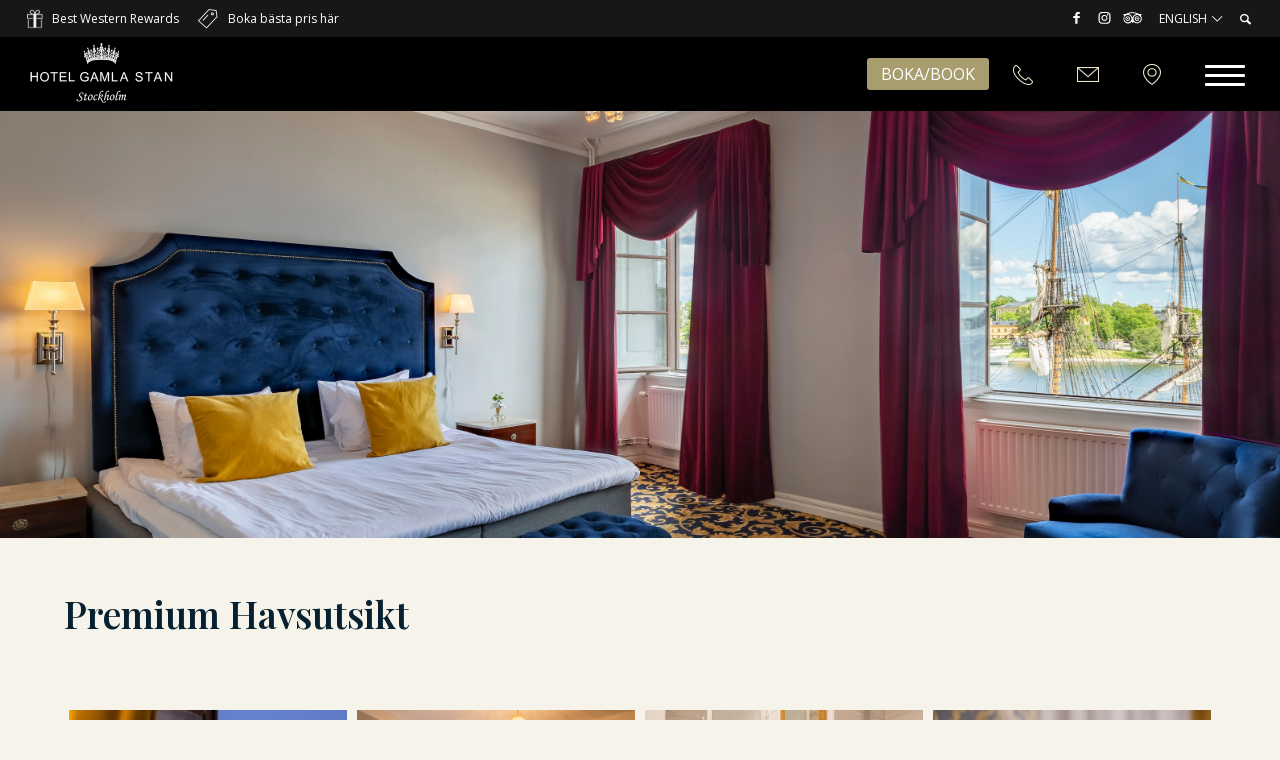

--- FILE ---
content_type: text/html; charset=utf-8
request_url: https://www.hotelgamlastan.se/sv/hotellrum/premium-havsutsikt
body_size: 28204
content:

<!DOCTYPE html>
<html  lang="sv">
<head id="Head1"><title>
	4 stjärnigt hotell i Stockholm - Hotel Gamla Stan
</title>
<meta property="og:url" content="https://www.hotelgamlastan.se//sv/hotellrum/premium-havsutsikt" />
<meta http-equiv="Content-Type" content="text/html; charset=iso-8859-1" /><meta http-equiv="Pragma" content="no-cache" /><meta http-equiv="Expires" content="-1" />

<meta name="viewport" content="width=device-width, initial-scale=1.0, maximum-scale=1.0">

<link href="/Bundles/Modules/ImageUploader/Styles/Pub?v=44wO7my5C1Bjc8OuOq_nIAwvnixK8C70rX4yX0bGYCY1" rel="stylesheet"/>
<link href="/Bundles/Modules/WebpagePopups/Styles/Pub?v=YSDrcsRF504jBTlMUcKoSj8ZIaaDzUPCcWlrl3BwsXg1" rel="stylesheet"/>
<link href="/Bundles/mb/Styles/Customer?v=fIfX5QJm5wJffbPudGC6Lbyg4NgPQhPtt11qqG6-2SU1" rel="stylesheet"/>
<link href="/Bundles/Modules/BookingExtras/Styles/Pub?v=VUp2oMsgyQtWMwzWuXlP08t_aWTDYHV8spO7lCsb6U81" rel="stylesheet"/>
<link href="/Bundles/Modules/HtmlArticle/Styles/Pub?v=6EcGywS4bL08yyw60Fn-SLADrmuT1UkF7_mnSYGdcAU1" rel="stylesheet"/>
<link href="/Bundles/Modules/ImageGallery/FlexBox/Styles/Pub?v=mO0s4QIbihWO-_DBXx3p55EdASI7Icmdw6sCI4I8aPQ1" rel="stylesheet"/>

<script src='/Bundles/mb/Scripts/Global?v=-tpR2KU-3WCxUNtamMV-iscFHPEqweL9P83fuac0__c1' defer></script>
<script src='/Bundles/mb/Scripts/Customer?v=CrZKvf_ggfGVp5LrOy9GSyGJUhb6FYJIayw3eRGSYYA1' defer></script>


<!-- HTML5 shiv - enable html5 elements in lower versions of IE -->
<!--[if lt IE 9]>
<script src="/js/html5shiv.js"></script>
<![endif]-->
<link rel="icon" type="image/png" href="/layouts/fullwidth-core/images/icons/favicon.png?=1"><!--[if IE]><link rel="shortcut icon" href="/layouts/fullwidth-core/images/icons/favicon.ico?=1"/><![endif]-->

<script language="javascript" type="text/javascript">
	hotelAliasIncludingPropertyNumber = "hotel-gamla-stan-bw-signature-collection-88254";
</script>
<script>
window.dataLayer = window.dataLayer || [];
function gtag(){
	dataLayer.push(arguments);
}
gtag('consent', 'default', {
	'ad_storage': 'denied',
	'ad_user_data': 'denied',
	'ad_personalization': 'denied',
	'analytics_storage': 'denied'
});
</script>
<script async src="https://www.googletagmanager.com/gtag/js?id=UA-127304246-1"></script>
		<script>
			window.dataLayer = window.dataLayer || [];
			function gtag(){dataLayer.push(arguments);}
			gtag('js', new Date());
			gtag('config', 'UA-127304246-1');
		</script><!-- Google Tag Manager -->
<script type="text/plain" data-category="analytics" data-service="Google Analytics">(function(w,d,s,l,i){w[l]=w[l]||[];w[l].push({'gtm.start':
new Date().getTime(),event:'gtm.js'});var f=d.getElementsByTagName(s)[0],
j=d.createElement(s),dl=l!='dataLayer'?'&l='+l:'';j.async=true;j.src=
'https://www.googletagmanager.com/gtm.js?id='+i+dl;f.parentNode.insertBefore(j,f);
})(window,document,'script','dataLayer','GTM-MTMWPV3');</script>
<!-- End Google Tag Manager --><script> WebFontConfig = {google: {families: ['Noto Sans:400,400i,700,700i','Roboto:400','Catamaran:800','Lora:700','Fjalla One:400','Source Sans Pro:900','PT Sans:700','PT Serif:700','Concert One:400','Lato:900','Ubuntu:700','Rubik:900','Playfair Display:400,600','Vollkorn:400,700','Open Sans:300,400,700','Besley:800','Oswald:400']}};
                                 (function (d){   
                                            var wf = d.createElement('script'), s = d.scripts[0];
                                            wf.src = 'https://ajax.googleapis.com/ajax/libs/webfont/1.6.26/webfont.js';
                                            wf.async = true;
                                            s.parentNode.insertBefore(wf, s);
                                    })(document);</script><meta name="description" content="4 stjärnigt hotel i Stockholm - Hotel Gamla Stan" /></head>
<body id="body">
    <!--[if lt IE 9]>
<link href="/Modules/BookingExtras/css/BookingExtrasUser-ie8-and-down.css" rel="stylesheet" type="text/css" />
<![endif]-->
    <form name="Form1" method="post" action="/sv/hotellrum/premium-havsutsikt" onsubmit="javascript:return WebForm_OnSubmit();" id="Form1">
<div>
<input type="hidden" name="ctl00_TSM" id="ctl00_TSM" value="" />
<input type="hidden" name="__EVENTTARGET" id="__EVENTTARGET" value="" />
<input type="hidden" name="__EVENTARGUMENT" id="__EVENTARGUMENT" value="" />
<input type="hidden" name="__VIEWSTATE" id="__VIEWSTATE" value="/[base64]/[base64]/[base64]/////[base64]/[base64]////[base64]/[base64]/[base64]/[base64]" />
</div>

<script type="text/javascript">
//<![CDATA[
var theForm = document.forms['Form1'];
if (!theForm) {
    theForm = document.Form1;
}
function __doPostBack(eventTarget, eventArgument) {
    if (!theForm.onsubmit || (theForm.onsubmit() != false)) {
        theForm.__EVENTTARGET.value = eventTarget;
        theForm.__EVENTARGUMENT.value = eventArgument;
        theForm.submit();
    }
}
//]]>
</script>


<script src="/WebResource.axd?d=XXiQleABJKHtX8vw8WaN-v5mRCFl3OmXMy2MEsVaqZRasgN93NGxWQemQXuMlKemeHvPtIs6K3QlZ9iQc4Tx45BFvx3SY3O05tZU01RRdbY1&amp;t=636511484826842555" type="text/javascript"></script>


<script src="/ScriptResource.axd?d=qTuAnicEQ7EygHdW-PeHGh4ruchNEG0yY57Yh8jy_SS71Rs7Q7PYZsgRnU2lRKZ6ScItLbjItIKrLLXv0zEEujQ1LVtDPi33uFWz0ego-nlzqn9TaviMHMJ8s-j8nTNC-VbJz9HNLhiGqiUnuGoA9MyHgSocmW_bDAVThj1QhVM1&amp;t=ffffffff85b84bae" type="text/javascript"></script>
<script src="/Telerik.Web.UI.WebResource.axd?_TSM_HiddenField_=ctl00_TSM&amp;compress=1&amp;_TSM_CombinedScripts_=%3b%3bSystem.Web.Extensions%2c+Version%3d4.0.0.0%2c+Culture%3dneutral%2c+PublicKeyToken%3d31bf3856ad364e35%3asv-SE%3a59e0a739-153b-40bd-883f-4e212fc43305%3aea597d4b%3ab25378d2%3bTelerik.Web.UI%2c+Version%3d2020.3.915.45%2c+Culture%3dneutral%2c+PublicKeyToken%3d121fae78165ba3d4%3asv-SE%3ab87b3d5b-f055-4852-bdaf-fef1991116e3%3a16e4e7cd%3aed16cbdc" type="text/javascript"></script>
<script type="text/javascript">
//<![CDATA[
function WebForm_OnSubmit() {
if (typeof(ValidatorOnSubmit) == "function" && ValidatorOnSubmit() == false) return false;
return true;
}
//]]>
</script>

<div>

	<input type="hidden" name="__VIEWSTATEGENERATOR" id="__VIEWSTATEGENERATOR" value="90059987" />
	<input type="hidden" name="__EVENTVALIDATION" id="__EVENTVALIDATION" value="/wEdAA1m2yAa9VYS/9LEtPrbTuqcCcja5TB1Gch44QBEd86psmPgRPWGhcy/0Bvl00aZv9N8OoMoZOXN1e5T3DaQ8jbWGidY3FY4zmSWQGxMeqwAZ7Uu0A01L3XBpDmW5J3s0oMqvPCNPrfD/wXyIPs9YG819D9TuUZ+YT2DDvHxpD0XQeQwDIilV0eQOpyKi3aCO1qziGmVSvG7pUcCFhvgtH0MFJtsGNwwFIvs6Z9WOz6jnn1o8WUyJZtz3OpWJ/oD0Mw5BtbtKb6v964RIMRoGOISQfWyQm36nn7iKq8NLatQ1PTvM8Avs8jJFJo4te7JFd4=" />
</div><script type="text/javascript">
//<![CDATA[
Sys.WebForms.PageRequestManager._initialize('ctl00', 'Form1', ['tBookingExtrasUserAjaxView$BookingExtrasUserAjaxView$ProductsContainerPanel','','tBookingExtrasUserAjaxView$BookingExtrasUserAjaxView$BookExtrasLoadStatusPanel','','tBookingExtrasUserAjaxView$BookingExtrasUserAjaxView$BookExtrasContentVisiblePanel','','tBookingExtrasUserAjaxView$RadAjaxManager1SU',''], ['BookingExtrasUserAjaxView$BookExtrasButton',''], [], 90, '');
//]]>
</script>

    <!-- Main container, start -->
    
    
    
<!-- HTML BODY TOP -->
    <div class="mainSiteContainer">
        
		


<div class="bw-top">
    <div class="bw-top__row bw-top__row--colored">
        <div class="bw-top__col bw-top__ad-container">
            <a id="HTML_BWTop_BWRewardsHyperLink" class="bw-ad bw-ad--rewards" href="https://www.bestwestern.se/best-western-rewards" target="_blank">
                Best Western Rewards</a>

            <a id="HTML_BWTop_BestPricesHyperLink" class="bw-ad bw-ad--best-prices" href="https://www.bestwestern.se/booking-path/hotel-rooms/hotel-gamla-stan-bw-signature-collection-88254.html"><span id="HTML_BWTop_BestPricesLabel">Boka bästa pris här</span></a>
        </div>


        <div class="bw-top__col bw-top__col--right">
            

<div class="social-icons">
    <a id="HTML_BWTop_HTML_BWSocialIcons_FacebookHyperLink" class="social-icons__link" href="https://www.facebook.com/hotelgamlastanstockholm/?_ga=2.99664350.1545236200.1617872194-973314463.1617023749" target="_blank"></a>
    
    <a id="HTML_BWTop_HTML_BWSocialIcons_InstagramHyperLink" class="social-icons__link" href="https://www.instagram.com/hotelgamlastan/" target="_blank"></a>
    <a id="HTML_BWTop_HTML_BWSocialIcons_TripAdvisorHyperLink" class="social-icons__link" href="https://www.tripadvisor.se/Hotel_Review-g189852-d2171908-Reviews-Hotel_Gamla_Stan-Stockholm.html" target="_blank"></a>
    
</div>


            
<!-- Top flags, start-->
<div class="flags_main_container">
    <div id="flag_dropdown" onclick="ShowFlagsChoices();">
        English
        <div class="flag_downarrow">
        </div>
    </div>
    <div id="flag_choice_container">
        
                <input name="HTML_BWTop$LanguageFlags$rptFlags$ctl00$HiddenLanguageId" type="hidden" id="HTML_BWTop_LanguageFlags_rptFlags_ctl00_HiddenLanguageId" value="1" />
				<div id="HTML_BWTop_LanguageFlags_rptFlags_ctl00_dvFlagChoice" class="flag_choice_active">
                     <a href="/index.aspx?languageID=1" target="_top">
                    <div class="flagboundry">
                       
                            <img src="/layouts/fullwidth-standard/images/flags/sweden.png" border="0" /></div>
                    <span>
                        Svenska</span></a>
                </div>
            
                <input name="HTML_BWTop$LanguageFlags$rptFlags$ctl01$HiddenLanguageId" type="hidden" id="HTML_BWTop_LanguageFlags_rptFlags_ctl01_HiddenLanguageId" value="8" />
				<div id="HTML_BWTop_LanguageFlags_rptFlags_ctl01_dvFlagChoice" class="flag_choice">
                     <a href="/en/home.aspx" target="_top">
                    <div class="flagboundry">
                       
                            <img src="/layouts/fullwidth-standard/images/flags/britain.png" border="0" /></div>
                    <span>
                        English</span></a>
                </div>
            
    </div>
</div>


            
                <div class="searchTextbox_Container">
                    <span id="HTML_BWTop_MBSearch"><input name="HTML_BWTop$MBSearch$mb_Modules_Search_txtSearchTextBox" type="text" id="HTML_BWTop_MBSearch_mb_Modules_Search_txtSearchTextBox" class="searchTextbox" placeholder="Sök..." /><input type="submit" name="HTML_BWTop$MBSearch$mb_Search_btnSearchWeb" value="" onclick="javascript:WebForm_DoPostBackWithOptions(new WebForm_PostBackOptions(&quot;HTML_BWTop$MBSearch$mb_Search_btnSearchWeb&quot;, &quot;&quot;, true, &quot;mb_Search_ValidationGroup&quot;, &quot;&quot;, false, false))" id="HTML_BWTop_MBSearch_mb_Search_btnSearchWeb" class="searchButton" /><span id="HTML_BWTop_MBSearch_mb_Search_rfvSeachTextRequired" style="color:Red;display:none;"></span></span>
                </div>
                <i class="icon-search searchBoxIcon"></i>
            
        </div>
    </div>

    <div class="bw-top__row bw-header-container">
        
        <a id="HTML_BWTop_UniqueLogoHyperLink" class="bw-top__logo-container bw-top__unique-logo-container" href="/"><img id="HTML_BWTop_UniqueLogoImage" class="bw-top__logo-image bw-top__logo-image--unique" src="/layouts/fullwidth-core/images/logotypes/logo-gamla-100.png?=2" style="border-width:0px;" /></a>
        <nav class="mainMenu"><span class="bw-toggle-menu bw-top-menu__item">
                <span class="bw-toggle-menu__item bw-toggle-menu__item--top"></span>
                <span Class="bw-toggle-menu__item bw-toggle-menu__item--middle"></span>
                <span class="bw-toggle-menu__item bw-toggle-menu__item--bottom"></span>
            </span><div id='mainmenu-page-wrap'>
<ul class='mainmenu-dropdown'><li><a id="MenuItem_1" href="/" target="_top">Hem</a>

</li>
<li><a id="MenuItem_2" class='mainmenu-dropdown_selected_menu_top' href="/sv/hotellrum" target="_top">Rum</a>

<ul class='mainmenu-sub_menu'><li><a id="MenuItem_3" href="/sv/hotellrum/ekonomi-singelrum" target="_top">Ekonomi Singelrum</a>

</li>
<li><a id="MenuItem_4" href="/sv/hotellrum/enkelrum" target="_top">Enkelrum</a>

</li>
<li><a id="MenuItem_5" href="/sv/hotellrum/queen-rum" target="_top">Queen rum</a>

</li>
<li><a id="MenuItem_6" href="/sv/hotellrum/dubbelrum" target="_top">Dubbelrum</a>

</li>
<li><a id="MenuItem_7" href="/sv/hotellrum/twin-rum" target="_top">Twin rum</a>

</li>
<li><a id="MenuItem_8" href="/sv/hotellrum/deluxe-rum" target="_top">Deluxe rum</a>

</li>
<li><a id="MenuItem_9" href="/sv/hotellrum/premium-havsutsikt" target="_top">Premium havsutsikt</a>

</li>
</ul></li>
<li><a id="MenuItem_10" href="/sv/frukost" target="_top">Frukost</a>

</li>
<li><a id="MenuItem_11" href="/sv/erbjudanden" target="_top">Våra tips</a>

</li>
<li><a id="MenuItem_12" href="/sv/om-oss" target="_top">Om oss</a>

<ul class='mainmenu-sub_menu'><li><a id="MenuItem_13" href="/sv/om-oss/kontakt" target="_top">Kontakt</a>

</li>
<li><a id="MenuItem_14" href="/sv/om-oss/vanliga-frgor" target="_top">Vanliga frågor</a>

</li>
<li><a id="MenuItem_15" href="/sv/om-oss/green-key" target="_top">Green Key</a>

</li>
<li><a id="MenuItem_16" href="/sv/om-oss/historia" target="_top">Historia</a>

</li>
<li><a id="MenuItem_17" href="/sv/om-oss/villkor" target="_top">Villkor</a>

</li>
<li><a id="MenuItem_18" href="/sv/om-oss/integritetspolicy" target="_top">Integritetspolicy</a>

</li>
</ul></li>
</ul></div>
</nav><div class="breadcrumb"><div class="container">Du är här: <a id="ActiveLinkPath_" href="/sv/hotellrum">Rum</a>
 >> <span class='mainmenu-dropdown_selected_menu'>Premium havsutsikt</span></div></div>
        <header class="bw-header bw-top-menu">
        <div class="boka"><a href="https://www.bestwestern.se/booking-path/hotel-details/hotel-gamla-stan-bw-signature-collection-stockholm-88254" target="blank">BOKA/BOOK</a></div>
            <a id="HTML_BWTop_PhoneHyperLink" title="+46 8 411 95 45" class="bw-top-menu__item" href="tel:+46%208%20411%2095%2045">
                <img src="/layouts/fullwidth-core/images/icons/icon-phone.png" class="bw-top-menu__image"/></a>
            <a id="HTML_BWTop_EmailHyperLink" class="bw-top-menu__item" href="mailto:info@hotelgamlastan.se">
                <img src="/layouts/fullwidth-core/images/icons/icon-mail.png" class="bw-top-menu__image bw-top-menu__image--email"/></a>
            <a id="HTML_BWTop_AddressHyperLink" class="bw-top-menu__item" href="https://maps.google.com/maps?q=Hotel%20Gamla%20Stan%2C%20BW%20Signature%20Collection" target="_blank">
                <img src="/layouts/fullwidth-core/images/icons/icon-marker.png" class="bw-top-menu__image bw-top-menu__image--map"/></a>
            <span class="bw-header__toggle-menu bw-toggle-menu bw-top-menu__item">
                <span class="bw-toggle-menu__item bw-toggle-menu__item--top"></span>
                <span class="bw-toggle-menu__item bw-toggle-menu__item--middle"></span>
                <span class="bw-toggle-menu__item bw-toggle-menu__item--bottom"></span>
            </span>
        </header>
    </div>
</div>

<script>
    var BwTopConfig = {
        topSelector: ".bw-top",
        headerSelector: ".bw-header",
        headerContainerSelector: ".bw-header-container",
        mobileTopClassModifier: "bw-top--mobile",
        headerContainerFixedPositionClass: "bw-header-container--fixed",
        toggleMenuSelector: ".bw-toggle-menu",
        hiddenToggleMenuModifier: "bw-toggle-menu--hidden",
        activeToggleMenuCssModifier: "bw-toggle-menu--active",
        isVisualNavigationEnabled: 'true'.toLowerCase() === 'true'
    }

    var MainMenuConfig = {
        boxSelector: ".mainMenu",
        openedBoxCssModifier: "open",
        activeBoxModifier: "mainMenu--active",
        lastMenuItemSelector: ".mainmenu-dropdown > li:last-child"
    }
</script>

        <div class="contentSection">
            <div class="mb_contentitem_container mb_contentitem_container_htmlarticle" data-contentitem-id="5099">
    <script type="text/javascript">
        var HtmlArticleConfig = {
            LogedOutMessage: 'Du har blivit utloggad, <a href="/mb/admin/login.aspx">klicka här för att logga in igen.</a>',
            ExcessiveCharatersLabel1: 'Artikeln har ',
            ExcessiveCharatersLabel2: 'tecken, antalet tecken kan inte överstiga ',
            ArticleLockedMessage: 'Bara en kan jobba med en artikel åt gången! Artikeln är låst till '
        }
    </script>

<input name="ContentItemLoader1$ContentItem5099$ctl00" type="hidden" data-template-article-reference-id="4353" value="&lt;!-- Article template, start -->
&lt;div class=&quot;articleTemplate_Container_fullwidth&quot;>
&lt;div class=&quot;articleTemplate_Block col-12&quot;>
&lt;div class=&quot;articleTemplate_Image&quot;>[LoadImage id=&quot;1&quot; width=&quot;1920&quot; raiseWidthOnCrop=&quot;0&quot;]&lt;/div>
&lt;/div>
&lt;/div>
&lt;!-- Article template, end -->" /><!-- Article template, start -->
<div class="articleTemplate_Container_fullwidth">
<div class="articleTemplate_Block col-12">
<div class="articleTemplate_Image"><div id="mb_modules_htmlarticle_ImageLoaderContainer4353_1" class="mb_Modules_HtmlArticle_ArticleImageContainer">
        <a id="ctl00_ImageHyperLink" class="mb_ImageUploader_Preview"><div id="ctl00_ImageContainerPanel" class="mb_ImageUploaderPreview__Item" data-id="3712">
	
                
                <picture class='lazy'><img data-src='/files/modules/HtmlArticle/images/processedimages/HGA-3-d7b62477-a039-41af-8990-1e19573bc2e4.jpeg?v=20241122121935' alt='' style='width: 100%'></picture>
            
</div></a>
    </div></div>
</div>
</div>
<!-- Article template, end --></div><div class="mb_contentitem_container mb_contentitem_container_htmlarticle" data-contentitem-id="4030">
<input name="ContentItemLoader1$ContentItem4030$ctl00" type="hidden" data-template-article-reference-id="3380" value="[ArticlePartDefaultHtml id=&quot;1&quot; html=&quot;Plats för rubrik&quot;]
 
&lt;!-- Article template, start -->
&lt;div class=&quot;articleTemplate_Container&quot;>
&lt;div class=&quot;articleTemplate_Header col-12&quot;>&lt;h1>&lt;span>[ArticlePart id=&quot;1&quot; disableToolbar=&quot;false&quot; disableHtmlMode=&quot;false&quot;]&lt;/span>&lt;/h1>&lt;/div>
&lt;/div>
&lt;!-- Article template, end -->" />
 
<!-- Article template, start -->
<div class="articleTemplate_Container">
<div class="articleTemplate_Header col-12"><h1><span><p style="text-align: left;"><strong>Premium Havsutsikt</strong></p></span></h1></div>
</div>
<!-- Article template, end --></div><div class="mb_contentitem_container mb_contentitem_container_htmlarticle" data-contentitem-id="5100">
<input name="ContentItemLoader1$ContentItem5100$ctl00" type="hidden" data-template-article-reference-id="4354" value="[ArticlePartDefaultHtml id=&quot;1&quot; html=&quot;Plats för brödtext desktop&lt;br />&lt;br />Lorem ipsum dolor sit amet, consectetur adipiscing elit. Vestibulum congue venenatis dolor.&quot;]
[ArticlePartDefaultHtml id=&quot;2&quot; html=&quot;Plats för brödtext mobil&lt;br />&lt;br />Lorem ipsum dolor sit amet, consectetur adipiscing elit. Vestibulum congue venenatis dolor.&quot;]

&lt;!-- Article template, start -->
&lt;div class=&quot;articleTemplate_Container&quot;>
&lt;div class=&quot;articleTemplate_Column articleTemplate_Background articleTemplate_Background--d&quot;>
&lt;div class=&quot;articleTemplate_Content&quot;>[ArticlePart id=&quot;1&quot; toolsFileUrl=&quot;/Settings/HtmlEditor/ToolsFileBackground.json&quot;]&lt;/div>
&lt;/div>
&lt;div class=&quot;articleTemplate_Column articleTemplate_Background articleTemplate_Background--m&quot;>
&lt;div class=&quot;articleTemplate_Content&quot;>[ArticlePart id=&quot;2&quot; toolsFileUrl=&quot;/Settings/HtmlEditor/ToolsFileBackground.json&quot;]&lt;/div>
&lt;/div>
&lt;/div>
&lt;!-- Article template, end -->
" />


<!-- Article template, start -->
<div class="articleTemplate_Container">
<div class="articleTemplate_Column articleTemplate_Background articleTemplate_Background--d">
<div class="articleTemplate_Content">
	Våra Premiumrum med havsutsikt är 18-20 kvm och har heltäckningsmatta. Dessa rum har sängar som är King-size, 180 cm. Alla rum har vacker utsikt över Saltsjön.&nbsp;<br><br>	•	Privat badrum med dusch och WC<br>	•	Sängkläder i satin<br>	•	Gratis Wifi<br>	•	Vattenkokare, kaffe och te<br>	•	Frukost ingår
</div>
</div>
<div class="articleTemplate_Column articleTemplate_Background articleTemplate_Background--m">
<div class="articleTemplate_Content">
	Våra Premiumrum med havsutsikt är 18-20 kvm och har heltäckningsmatta. Dessa rum har sängar som är King-size, 180 cm. Alla rum har vacker utsikt över Saltsjön.&nbsp;<br><br>	•	Privat badrum med dusch och WC<br>	•	Sängkläder i satin<br>	•	43 ”LED IPTV med 15 kanaler<br>	•	Gratis Wifi<br>	•	Vattenkokare, kaffe och te<br>	•	Frukost ingår
</div>
</div>
</div>
<!-- Article template, end -->
</div><div class="mb_contentitem_container mb_contentitem_container_imagegallery" data-contentitem-id="5102">
    <br />
    <input type="hidden" name="ContentItemLoader1$ContentItem5102$HiddenPanelName" id="ContentItemLoader1_ContentItem5102_HiddenPanelName" />
    <div id="ContentItemLoader1_ContentItem5102_ctl00_RadAjaxPanel1">
	<!-- 2020.3.915.45 -->
    <div id="mb_ImageGallery_SimpeGalleryView">
        
                    <div class="mb-image-gallery-container">
                
                    <div id='232_2609' class="mb-image-gallery-column">
                        <a href="/files/modules/ImageGallery/galleries/232/IMG5036.JPG" id="ContentItemLoader1_ContentItem5102_ctl00_rpt_ctl01_ImageLinkReference" class="image-lightbox" data-imagelightbox="imageLightbox">
                            <img id="ContentItemLoader1_ContentItem5102_ctl00_rpt_ctl01_img" alt src="/files/modules/ImageGallery/galleries/232/thumbs/IMG5036.JPG" style="border-width:0px;" />
                        </a>
                    </div>
                
                    <div id='232_2610' class="mb-image-gallery-column">
                        <a href="/files/modules/ImageGallery/galleries/232/Premium-havsutsikt-rums-kategori.JPG" id="ContentItemLoader1_ContentItem5102_ctl00_rpt_ctl02_ImageLinkReference" class="image-lightbox" data-imagelightbox="imageLightbox">
                            <img id="ContentItemLoader1_ContentItem5102_ctl00_rpt_ctl02_img" alt src="/files/modules/ImageGallery/galleries/232/thumbs/Premium-havsutsikt-rums-kategori.JPG" style="border-width:0px;" />
                        </a>
                    </div>
                
                    <div id='232_2611' class="mb-image-gallery-column">
                        <a href="/files/modules/ImageGallery/galleries/232/Rumskategori-bild-2.JPG" id="ContentItemLoader1_ContentItem5102_ctl00_rpt_ctl03_ImageLinkReference" class="image-lightbox" data-imagelightbox="imageLightbox">
                            <img id="ContentItemLoader1_ContentItem5102_ctl00_rpt_ctl03_img" alt src="/files/modules/ImageGallery/galleries/232/thumbs/Rumskategori-bild-2.JPG" style="border-width:0px;" />
                        </a>
                    </div>
                
                    <div id='232_2612' class="mb-image-gallery-column">
                        <a href="/files/modules/ImageGallery/galleries/232/rumskategori-bild.JPG" id="ContentItemLoader1_ContentItem5102_ctl00_rpt_ctl04_ImageLinkReference" class="image-lightbox" data-imagelightbox="imageLightbox">
                            <img id="ContentItemLoader1_ContentItem5102_ctl00_rpt_ctl04_img" alt src="/files/modules/ImageGallery/galleries/232/thumbs/rumskategori-bild.JPG" style="border-width:0px;" />
                        </a>
                    </div>
                
                    </div>
                
        
    </div>

</div>

    <script type="text/javascript">
        var GalleryViewConfig = {
            RadAjaxPanelId: 'ContentItemLoader1_ContentItem5102_ctl00_RadAjaxPanel1'
        };
    </script>


</div>
			<div id="BookingExtrasUserAjaxView_RadAjaxManager1SU">
	<span id="BookingExtrasUserAjaxView_RadAjaxManager1" style="display:none;"></span>
</div>

<div class="RadAjaxPanel" id="BookingExtrasUserAjaxView_BookingExtrasUserAjaxView_BookExtrasLoadStatusPanel">
	<input type="hidden" name="BookingExtrasUserAjaxView$BookExtrasLoadStatus" id="BookExtrasLoadStatus" />
</div><div class="RadAjaxPanel" id="BookingExtrasUserAjaxView_BookingExtrasUserAjaxView_BookExtrasContentVisiblePanel">
	<input type="hidden" name="BookingExtrasUserAjaxView$BookExtrasContentVisible" id="BookExtrasContentVisible" />
</div>

<script language="javascript" type="text/javascript">
<!--
	var BookingExtras_Text_YouHaveChoosen = "Du har valt";
	var BookingExtras_Text_Choice = "tillval";
	// Below variables are special. See server side comments on top of page.
	var BookingExtras_Text_MoreInfo = "Mer info";
	var BookingExtras_Text_TotalSum = "Summa";
-->
</script>
<!-- Booking extras link, start -->
<div class="cs-bw-bookingExtras-Bookextras" id="">
    <div id="ButtonContainerPanel" class="cs-bw-bookingExtras-ShowChoiceViewLink">
	
        <a onclick="document.getElementById(&#39;BookExtrasLoadStatus&#39;).value = &#39;clickedFirstTime&#39;;" id="BookingExtrasUserAjaxView_BookExtrasButton" href="javascript:__doPostBack(&#39;BookingExtrasUserAjaxView$BookExtrasButton&#39;,&#39;&#39;)">Boka tillval</a>
    
</div><div id="AlternateButtonContainerPanel" class="cs-bw-bookingExtras-HideChoiceViewLink">
	
        <div onclick="BookingExtras_activateOrDeactivateChoiceView(false);">Boka tillval</div>
    
</div>
</div>
<!-- Shopping cart view, start -->
<div id="cs-bw-bookingExtras-CartMainContainer" class="cs-bw-bookingExtras-CartPreview">
    <span style="display: none;" id="cs-bw-bookingExtras-CartHeader">Du har valt ... tillval</span>
    <div class="cs-bw-bookingExtras-Cart" style="display:'';">
        <div class="cs-bw-bookingExtras-CartRowsContainer">
            &nbsp;
        </div>
        <div class="cs-bw-bookingExtras-CartSum">
            Summa: ...kr
        </div>
    </div>
</div>
<!-- Product view/listing, start -->
<div class="RadAjaxPanel bookingExtrasContent" id="BookingExtrasUserAjaxView_BookingExtrasUserAjaxView_ProductsContainerPanel">
	<div id="BookingExtrasUserAjaxView_ProductsContainer" class="cs-bw-bookingExtras-ContentContainer" style="display: none;">
		
    <div id="bookingExtras-ContentTop">
        
    </div>

	</div>
</div>

<script language="javascript" type="text/javascript">
	function pageLoad(sender, args) {
		// If this this was a partial request (ajax call) and that request was triggered by booking extras "Boka tillval" link,
		// then execute required javascript for activating and showing booking extras choices.
		// If partial request but link "Boka tillval" was not clicked (ajax postback), then show the booking extras choices.
		// 
		// Note that code below only is executed if link for showing/hiding booking extras is clicked and if its the first click after page was loaded.
		// Second, third, fourth click etc. will not generate ajax request and below function will not be called.		
		if (args._isPartialLoad) {
			if (getUniqueId(args, 0) == "BookingExtrasUserAjaxView$RadAjaxManager1") {
				BookingExtras_formLoadedFirstTime();
			}
			else {
				if (document.getElementById('BookExtrasContentVisible').value == "true") {
					BookingExtras_showChoiceView();
				}
			}
		}
		else {
			if (getParameterByName('bookingSent') == "true") {
				BookingExtras_showChoiceView();
			}
		}

		function getUniqueId(args, index) {
			if (args._components[index]) return args._components[0]._uniqueID;
			else return "";
		}

		function getParameterByName(name, url) {
			if (!url) {
				url = window.location.href;
			}
			name = name.replace(/[\[\]]/g, "\\$&");
			var regex = new RegExp("[?&]" + name + "(=([^&#]*)|&|#|$)"),
        results = regex.exec(url);
			if (!results) return null;
			if (!results[2]) return '';
			return decodeURIComponent(results[2].replace(/\+/g, " "));
		}
	}
</script>

        </div>
        <footer class="mainFooter">
                <div class="container">
                    
<div class="sitemapContainer">
    <!--<h3 class="headerh3">Sid&ouml;versikt</h3>-->
    <div class="sitemap">
		<ul><li class="header"><a href="/" target="_top">Hem</a>
</li><li class="header"><a href="/sv/hotellrum" target="_top">Rum</a>
<li><a href="/sv/hotellrum/ekonomi-singelrum" target="_top">Ekonomi Singelrum</a>
</li><li><a href="/sv/hotellrum/enkelrum" target="_top">Enkelrum</a>
</li><li><a href="/sv/hotellrum/queen-rum" target="_top">Queen rum</a>
</li><li><a href="/sv/hotellrum/dubbelrum" target="_top">Dubbelrum</a>
</li><li><a href="/sv/hotellrum/twin-rum" target="_top">Twin rum</a>
</li><li><a href="/sv/hotellrum/deluxe-rum" target="_top">Deluxe rum</a>
</li><li><a href="/sv/hotellrum/premium-havsutsikt" target="_top">Premium havsutsikt</a>
</li></li><li class="header"><a href="/sv/frukost" target="_top">Frukost</a>
</li><li class="header"><a href="/sv/erbjudanden" target="_top">Våra tips</a>
</li><li class="header"><a href="/sv/om-oss" target="_top">Om oss</a>
<li><a href="/sv/om-oss/kontakt" target="_top">Kontakt</a>
</li><li><a href="/sv/om-oss/vanliga-frgor" target="_top">Vanliga frågor</a>
</li><li><a href="/sv/om-oss/green-key" target="_top">Green Key</a>
</li><li><a href="/sv/om-oss/historia" target="_top">Historia</a>
</li><li><a href="/sv/om-oss/villkor" target="_top">Villkor</a>
</li><li><a href="/sv/om-oss/integritetspolicy" target="_top">Integritetspolicy</a>
</li></li></ul>
    </div>
</div>
                    <div class="mb_contentitem_container mb_contentitem_container_htmlarticle mb_contentitem_container--fixed-style mb_contentitem_container--full-width"style="padding-left: 0%;padding-right: 0%;" data-contentitem-id="3921">
<input name="ContentItemLoader5$ContentItem3921$ctl00" type="hidden" data-template-article-reference-id="3286" value="[ArticlePartDefaultHtml id=&quot;1&quot; html=&quot;Plats för brödtext&lt;br />&lt;br />Lorem ipsum dolor sit amet, consectetur adipiscing elit. Vestibulum congue venenatis dolor.&quot;]
[ArticlePartDefaultHtml id=&quot;2&quot; html=&quot;Plats för brödtext&lt;br />&lt;br />Lorem ipsum dolor sit amet, consectetur adipiscing elit. Vestibulum congue venenatis dolor.&quot;]
[ArticlePartDefaultHtml id=&quot;3&quot; html=&quot;Plats för brödtext&lt;br />&lt;br />Lorem ipsum dolor sit amet, consectetur adipiscing elit. Vestibulum congue venenatis dolor.&quot;]
[ArticlePartDefaultHtml id=&quot;4&quot; html=&quot;Plats för brödtext&lt;br />&lt;br />Lorem ipsum dolor sit amet, consectetur adipiscing elit. Vestibulum congue venenatis dolor.&quot;]
  
&lt;!-- Article template, start -->
&lt;div class=&quot;articleTemplate_Container&quot;>
&lt;div class=&quot;articleTemplate_Column col-3&quot;>
&lt;div class=&quot;articleTemplate_Content&quot;>[ArticlePart id=&quot;1&quot; toolsFileUrl=&quot;/Settings/HtmlEditor/ToolsFile-ImagesAllowed.json&quot;]&lt;/div>
&lt;/div>&lt;div class=&quot;articleTemplate_Column col-2&quot;>
&lt;div class=&quot;articleTemplate_Content&quot;>[ArticlePart id=&quot;2&quot; toolsFileUrl=&quot;/Settings/HtmlEditor/ToolsFile-ImagesAllowed.json&quot;]&lt;/div>
&lt;/div>&lt;div class=&quot;articleTemplate_Column col-3&quot;>
&lt;div class=&quot;articleTemplate_Content&quot;>[ArticlePart id=&quot;3&quot; toolsFileUrl=&quot;/Settings/HtmlEditor/ToolsFile-ImagesAllowed.json&quot;]&lt;/div>
&lt;/div>
&lt;div class=&quot;articleTemplate_Column col-3&quot;>
&lt;div class=&quot;articleTemplate_Content&quot;>[ArticlePart id=&quot;4&quot; toolsFileUrl=&quot;/Settings/HtmlEditor/ToolsFile-ImagesAllowed.json&quot;]&lt;/div>
&lt;/div>
&lt;/div>
&lt;!-- Article template, end -->" />



  
<!-- Article template, start -->
<div class="articleTemplate_Container">
<div class="articleTemplate_Column col-3">
<div class="articleTemplate_Content"><strong>Hotel Gamla Stan</strong><br />Skeppsbron 22<br />111 30 Stockholm<br />Sverige<br />Tel: +46 8 411 95&nbsp;45&nbsp;<br /><br />Mail:&nbsp;<a href="mailto:info@hotelgamlastan.se">info@hotelgamlastan.se</a>
</div>
</div><div class="articleTemplate_Column col-2">
<div class="articleTemplate_Content"><a href="https://www.bestwestern.se/booking-path/hotel-details/hotel-gamla-stan-bw-signature-collection-stockholm-88254" target="_blank"><img src="https://www.hotelgamlastan.se/files/images/jpeg/BWsignatureCollection.jpeg" alt="logo" style="height:100%;" width="100" /></a>

</div>
</div><div class="articleTemplate_Column col-3">
<div class="articleTemplate_Content"><a href="/sv/historia.aspx">Historia<br></a><a href="/sv/villkor.aspx">Villkor</a><br><a href="/sv/integritetspolicy.aspx">Integritetspolicy</a></div>
</div>
<div class="articleTemplate_Column col-3">
<div class="articleTemplate_Content"><div class="social-icons"><a id="HTML_BWTop_HTML_BWSocialIcons_FacebookHyperLink" class="social-icons__link" href="https://www.facebook.com/hotelgamlastanstockholm/?_ga=2.99664350.1545236200.1617872194-973314463.1617023749" target="_blank" style="background-size:50px;height:50px;width:50px;"></a><a id="HTML_BWTop_HTML_BWSocialIcons_InstagramHyperLink" class="social-icons__link" href="https://www.instagram.com/hotelgamlastan/" target="_blank" style="background-size:50px;height:50px;width:50px;"></a><a id="HTML_BWTop_HTML_BWSocialIcons_TripAdvisorHyperLink" class="social-icons__link" href="https://www.tripadvisor.se/Hotel_Review-g189852-d2171908-Reviews-Hotel_Gamla_Stan-Stockholm.html" target="_blank" style="background-size:50px;height:50px;width:50px;"></a></div><a href="https://viewstockholm.com/sv/plats/hotel-gamla-stan/" target="_blank"><img src="https://www.hotelgamlastan.se/files/images/png/icon-viewstockholm-2.png" alt="logo" style="height:100%;" width="50" /></a>

</div>
</div>
</div>
<!-- Article template, end --></div>
                </div>
            </footer>
        <!-- Copyright, start -->
        


<div class="copyrightWrap">
    <div class="container">
        <div class="footerLinks">
            <a href="javascript:mb_modules_popups_ToggleDetails();void(0);" class="mb_modules_popups_popupLink">Integritetspolicy</a>
            <a id="Copyright_SiteMapHyperLink" href="/sitemap.aspx?languageId=1" style="margin-left: 20px;">Sitemap</a>
        </div>
        <div class="copyrightText">
            Each BWH℠ Hotels property is independently owned and operated.
        </div>
    </div>
</div>
<div id='mb_modules_popups_Container' class='mb_modules_popups_Container'>
<div class='mb_modules_popups_AgrementText'>
<div class='mb_modules_popups_AgrementTextHeader'>Integritets och Cookie policy</div>
Vi värnar om din integritet och för oss är det viktigt att du känner dig trygg med hur vi hanterar dina personuppgifter. <br />Vår hemsida använder cookies dels för att optimera hemsidans funktion och dels för att kunna läsa statistik. Genom att du besöker och använder vår hemsida eller dess tjänster förstår du och accepterar hur vi hanterar dina personuppgifter enligt vår integritetspolicy.
</div>
<div class='mb_modules_popups_ShowDetails'>
<input type='button' value='Vår integritetspolicy' onclick='mb_modules_popups_OpenDetails();'>
</div>
<div class='mb_modules_popups_AgreeButton'>
<input type='button' value='Jag godkänner' onclick='mb_modules_popups_AgreeAndPermanentlyClosePopup();'>
</div>
</div>
<div id='mb_modules_popups_Details' style='display:none;' class='mb_modules_popups_Details'>
<div id='mb_modules_popups_DetailsContent' class='mb_modules_popups_DetailsContent'>
<div class='mb_modules_popups_DetailsHeader'>Vår integritetspolicy - Sekretess och juridisk information</div>
<p><em>SENAST UPPDATERAD: september, 2016</em></p><p><em><br /></em></p>
<p><strong>BEST WESTERN INTERNATIONAL, INC.</strong></p><p><span style="font-size: 14.4px; letter-spacing: 0.02em;">Best Western International, Inc. (i detta dokument refererat till som &rdquo;</span><strong style="font-size: 14.4px; letter-spacing: 0.02em;">BWI</strong><span style="font-size: 14.4px; letter-spacing: 0.02em;">&rdquo; och &rdquo;</span><strong style="font-size: 14.4px; letter-spacing: 0.02em;">oss</strong><span style="font-size: 14.4px; letter-spacing: 0.02em;">&rdquo;) vill v&auml;rna om din integritet och vill d&auml;rf&ouml;r att du informerar dig om hur vi samlar in och anv&auml;nder personlig information (som definieras nedan). Referenser till &rdquo;</span><strong style="font-size: 14.4px; letter-spacing: 0.02em;">BWI</strong><span style="font-size: 14.4px; letter-spacing: 0.02em;">&rdquo;, &rdquo;</span><strong style="font-size: 14.4px; letter-spacing: 0.02em;">vi</strong><span style="font-size: 14.4px; letter-spacing: 0.02em;">&rdquo; och &rdquo;</span><strong style="font-size: 14.4px; letter-spacing: 0.02em;">oss</strong><span style="font-size: 14.4px; letter-spacing: 0.02em;">&rdquo; i denna integritetspolicy syftar till alla, beroende p&aring; sammanhang, p&aring; BWI och alla BWI underst&auml;llda bolag.</span></p>
<p>Genom att anv&auml;nda denna Site eller en mobilapplikation (&rdquo;Site&rdquo;), eller genom att delge personlig information till BWI, eller genom att p&aring; annat s&auml;tt indikera att du godk&auml;nner att motta marknadsf&ouml;ring eller annan information fr&aring;n oss, s&aring; godk&auml;nner du &auml;ven alla handlingar utf&ouml;rda av oss f&ouml;r att hantera din privata information som stipuleras i denna policy. Om du inte godk&auml;nner&nbsp;<span style="font-size: 14.4px; letter-spacing: 0.02em;">villkoren och best&auml;mmelserna i denna policy, v&auml;nligen avst&aring; fr&aring;n att anv&auml;nda denna Site, samt fr&aring;n att delge BWI n&aring;gon form av personlig information genom v&aring;r Site, eller n&aring;gon annanstans.</span></p>
<p>Denna policy behandlar inte insamlad, anv&auml;ndning eller delgivning av information som gjorts av tredje part, vilket inkluderar tredje part som &auml;ger eller driver Best Western&reg;-m&auml;rkta hotell och anl&auml;ggningar (&rdquo;<strong>licensierade hotell</strong>&rdquo;), samt tredje part i form av Best Western-anslutna organisationer som har tillst&aring;nd att driva licensierade hotell utanf&ouml;r USA, i olika l&auml;nder och territorier i v&auml;rlden (&rdquo;<strong>dotterbolag</strong>&rdquo;). Licensierade hotell och dotterbolag &auml;r sj&auml;lvst&auml;ndiga enheter som varken &auml;gs eller kontrolleras av BWI eller BWI:s underst&auml;llda f&ouml;retag. Licensierade hotell och dotterbolag kan ha egna integritetspolicys, vilka kan skilja sig fr&aring;n denna policy. Om du vill veta vilken integritetspolicy ett enskilt licensierat hotell eller dotterbolag har, var god l&auml;s igenom deras respektive policys och inte denna policy. Denna policy &auml;r utformad f&ouml;r att i ett mycket brett spektrum beskriva hur vi hanterar information p&aring; ett globalt plan, men denna hantering kan vara mer begr&auml;nsad i vissa omr&aring;den p&aring; grund av restriktioner i form av lagar. I de fall att n&aring;gon del eller best&auml;mmelse i dessa villkor enligt lag ej &auml;r till&aring;ten i ditt land, din stat eller i din provins, s&aring; godk&auml;nner du att de resterande delar i dessa villkor som &auml;r till&aring;tna enligt lag skall g&auml;lla f&ouml;r den maximalt godk&auml;nda tid som lagen medger att de g&auml;ller.</p><p>&nbsp;</p>
<p><strong>PERSONLIG INFORMATION SOM VI SAMLAR IN</strong></p><p><span style="font-size: 14.4px; letter-spacing: 0.02em;">BWI f&aring;r samla in &rdquo;</span><strong style="font-size: 14.4px; letter-spacing: 0.02em;">Personlig Information</strong><span style="font-size: 14.4px; letter-spacing: 0.02em;">&rdquo; fr&aring;n dig, vilket inneb&auml;r information som identifierar dig som en individ, eller information som kan hj&auml;lpa till att identifiera dig. Vi f&aring;r till exempel samla in:</span></p>
<ul><li>kontaktinformation, s&aring;som ditt namn, din postadress, din e-postadress och ditt telefonnummer;</li><li>kreditkortsnummer annat betalningskontonummer, fakturaadress, samt annan betalnings-, och fakturainformation (&ldquo;<strong>betalningsinformation</strong>&rdquo;);</li><li>medlemsinformation f&ouml;r Best Western Rewards<sup>&reg;</sup>("<strong>BWR</strong><sup>&reg;</sup>") loyalitetsprogram, anv&auml;ndarkontoinformation f&ouml;r onlinekonto, profildetaljer och l&ouml;senordsdetaljer samt all typ av bonusprograminformation eller information om medlemskap i resebonusprogram;</li><li>dokumentation och kopior p&aring; din korrespondens med oss i det fall att du kontaktar oss;</li><li>information som &auml;r n&ouml;dv&auml;ndig f&ouml;r att vi ska kunna uppfylla speciella &ouml;nskningar och f&ouml;rfr&aring;gningar (t.ex. h&auml;lsotillst&aring;nd som kr&auml;ver s&auml;rskilt rum);</li><li>g&auml;stinformation, vilket inkluderar information om vilka hotell du tidigare har bott p&aring;, datum f&ouml;r ankomst och avresa, och vilka typer av produkter och tj&auml;nster du k&ouml;pt;</li><li>information samlad genom &ouml;vervakningskameror, nyckelkort och andra s&auml;kerhetssystem; och;</li><li>i begr&auml;nsade fall, information som handlar om kundernas kreditv&auml;rdighet.<br /><br /></li></ul>
<p>Vi f&aring;r samla in personlig information om dig fr&aring;n ett antal k&auml;llor, vilka inkluderar:</p>
<ul><li>genom hemsidan;</li><li>genom reservationer och genom kundservice;</li><li>genom sociala medier och m&auml;rkets digitala kanaler (t.ex. Facebook, Twitter);</li><li>fr&aring;n BWI:s dotterbolag, fr&aring;n licensierade hotell, underst&auml;llda bolag eller annan tredje part; eller</li><li>n&auml;r du i annat fall frivilligt ger din personliga information till oss, vilket inkluderar personlig information given till oss i samband med v&aring;rt lojalitetsprogram (d.v.s. BWR).<br /><br /></li></ul>
<p>Vi f&aring;r &auml;ven kombinera den personliga information som vi samlar in med personlig information som &auml;r offentlig, med personlig information som vi f&aring;r fr&aring;n andra, och med personlig information som vi f&aring;r genom att j&auml;mf&ouml;ra med andra. Insamlingen och anv&auml;ndningen av personlig information, oavsett om den gjorts separat eller kombinerad, g&ouml;rs i enlighet med, och f&ouml;r de syften som &auml;r beskrivna i denna policy.</p>
<p>Om du frivilligt delger oss &rdquo;k&auml;nslig information&rdquo; (t.ex. personlig information som &auml;r relaterad till din h&auml;lsa), s&aring; kommer den informationen endast att anv&auml;ndas f&ouml;r att kunna uppfylla speciella &ouml;nskem&aring;l (t.ex. h&auml;lsotillst&aring;nd som kr&auml;ver s&auml;rskild logi). Detta kan till exempel inneb&auml;ra att vi lagrar och anv&auml;nder information om ett h&auml;lsom&auml;ssigt behov som du har delgett oss, f&ouml;r att vi ska kunna ge den informationen till ett licensierat hotell, s&aring; att det hotellet sedan ska kunna erbjuda dig ett rum med l&auml;mplig utrustning. Vi samlar varken in eller lagrar k&auml;nslig information fr&aring;n dig om du inte har delgivit den frivilligt. Genom att delge oss k&auml;nslig information s&aring; godk&auml;nner du att vi samlar in, hanterar och lagrar den informationen i enlighet med villkoren i denna policy.</p><p>&nbsp;</p>
<p><strong>Best Western Rewards</strong><strong><sup>&reg;</sup></strong><strong>&nbsp;(&ldquo;BWR</strong><strong><sup>&reg;</sup></strong><strong>&rdquo;) Program</strong></p><p><span style="font-size: 14.4px; letter-spacing: 0.02em;">F&ouml;r att vi ska kunna registrera dig i v&aring;rt BWR-program, s&aring; beh&ouml;ver du delge oss viss personlig information, s&aring; som ditt namn, din e-postadress, din postadress och ditt telefonnummer. Denna information kr&auml;vs f&ouml;r att vi ska kunna skapa ett konto &aring;t dig och f&ouml;r att du ska kunna hantera ditt konto. Denna information kr&auml;vs &auml;ven f&ouml;r administrationen av BWR-programmet och f&ouml;r att du ska kunna ta del av BWR-programmets f&ouml;rdelar.</span></p>
<p>N&auml;r du registrerar dig, eller v&auml;ljer att forts&auml;tta ditt medlemskap i BWR-programmet godk&auml;nner du BWR:s villkor och best&auml;mmelser (tillg&auml;ngliga p&aring; <a href="http://Www.Bestwesternrewards.Com">Www.Bestwesternrewards.Com</a>) och ger ditt uttryckliga, skriftliga godk&auml;nnande till alla handlingar utf&ouml;rda av oss som i enlighet med denna policy r&ouml;r din personliga information. Om du forts&auml;tter att anv&auml;nda dig av Siten efter ett upph&ouml;rande av BWR-programmet godk&auml;nner du alla handlingar utf&ouml;rda av oss som i enlighet med denna policy r&ouml;r din personliga information.</p><p>&nbsp;</p><p><strong style="font-size: 14.4px; letter-spacing: 0.02em;">HUR VI ANV&Auml;NDER DEN PERSONLIGA INFORMATION VI SAMLAR IN</strong></p><p><span style="font-size: 14.4px; letter-spacing: 0.02em;">BWI samlar in personlig information om sina g&auml;ster, bes&ouml;kare p&aring; Siten, samt om andra, s&aring; att vi kan tillhandah&aring;lla dem med en upplevelse som motsvarar behoven och &ouml;nskningarna f&ouml;r dessa individer. BWI f&aring;r samla in, anv&auml;nda och delge personlig information f&ouml;r ett eller flera av f&ouml;ljande syften:</span></p>
<ul>
<li><span style="text-decoration: underline;">Genomf&ouml;rande av en reservation eller informationsf&ouml;rfr&aring;gan</span>.&nbsp;F&ouml;r att vi ska kunna utf&ouml;ra en beg&auml;ran fr&aring;n dig, s&aring;som en kreditkortstransaktion eller en bokning av en reservation p&aring; n&aring;got av v&aring;ra licensierade hotell runt om i v&auml;rlden genom v&aring;rt centrala reservationssystem, eller f&ouml;r att kunna skicka dig marknadsf&ouml;ringsbrev, informationsbrev eller nyhetsbrev n&auml;r du bett om det (och f&ouml;r att g&ouml;ra dessa brev, samt Siten personlig enligt dina preferenser). Du godk&auml;nner till exempel att vi samlar in betalningsinformation fr&aring;n dig n&auml;r du g&ouml;r en reservation genom BWI:s centrala reservationssystem och att vi f&aring;r anv&auml;nda och delge den informationen f&ouml;r att genomf&ouml;ra din reservation. BWI uppr&auml;tth&aring;ller en site som kan n&aring;s &ouml;ver hela v&auml;rlden, kundservicecentrum och datorer med databaser, i USA. och p&aring; andra platser runtom i v&auml;rlden, vilka alla &auml;r avsedda att hj&auml;lpa BWI i att uppr&auml;tth&aring;lla driften av f&ouml;retaget, och f&ouml;r att hysa driften och underh&aring;llandet av det centrala reservationssystemet.</li>
<li><span style="text-decoration: underline;">Medlemskapsprogram</span>. F&ouml;r att administrera och driva v&aring;ra frivilliga medlemskapsprogram, inklusive lojalitetsprogram s&aring; som BWR, vilka ger medlemmarna m&ouml;jligheten att tj&auml;na och l&ouml;sa ut bel&ouml;ningar, po&auml;ng eller kredit i samband med programmen. L&auml;s det kompletta BWR Program Terms And Conditions.&nbsp;</li>
<li><span style="text-decoration: underline;">Best Western Travel Card</span><span style="text-decoration: underline;"><sup>&reg;</sup></span>. F&ouml;r att hantera och skicka ett Best Western Travel Card. Ett Best Western Travel Card &auml;r ett kort med lagrat v&auml;rde p&aring;, vilket kan anv&auml;ndas f&ouml;r att betala f&ouml;r logi (rumstaxa och eventuella skatter) p&aring; licensierade hotell v&auml;rlden &ouml;ver. Du godk&auml;nner &auml;ven att vi f&aring;r anv&auml;nda din personliga information som vi anser n&ouml;dv&auml;ndigt f&ouml;r att ge dig tillst&aring;nd att anv&auml;nda och inl&ouml;sa ett Best Western Travel Card. F&ouml;r de kompletta villkoren f&ouml;r Best Western Travel Card, se <a href="http://www.travelcard.bestwestern.com/">Travelcard.Bestwestern.Com</a>.</li>
<li><span style="text-decoration: underline;">Administrativ och annan kommunikation</span>. F&ouml;r att delge dig viktig information som r&ouml;r Siten, &auml;ndringar i v&aring;ra villkor, best&auml;mmelser och policys, eller annan administrativ information (t.ex. information om dina reservationer, bland annat reservationsbekr&auml;ftelse).</li>
<li>Du godk&auml;nner &auml;ven att vi anv&auml;nder din personliga information f&ouml;r att avg&ouml;ra om du &auml;r ber&auml;ttigad till, och/eller informera dig om (om du har godk&auml;nt detta) produkter, program, uppgraderingar, events, specialerbjudanden, och tj&auml;nster fr&aring;n BWI, BWI:s underst&auml;llda f&ouml;retag, och tredje part (vilket inkluderar licensierade hotell och dotterbolag) som kan vara av intresse f&ouml;r dig. F&ouml;r mer information, se sektionen &rdquo;Dina val&rdquo; i denna policy.</li>
<li><span style="text-decoration: underline;">Marknadsf&ouml;ring</span>. F&ouml;r att genomf&ouml;ra lotterier, eller annan marknadsf&ouml;ringsaktivitet (kollektivt kallat &rdquo;<strong>Marknadsf&ouml;ring</strong>&rdquo;). Normalt sett ber vi dig om en viss typ av personlig information n&auml;r du v&auml;ljer att delta eller redan deltar i denna typ av marknadsf&ouml;ring, och vid den h&auml;ndelse att du vinner ett pris. Vi anv&auml;nder denna typ av personlig information f&ouml;r att administrera marknadsf&ouml;ringen. Att delta i denna typ av marknadsf&ouml;ring &auml;r helt frivilligt, och du kan v&auml;lja huruvida du vill delge din personliga information eller inte. Du b&ouml;r alltid noggrant l&auml;sa igenom reglerna f&ouml;r varje marknadsf&ouml;ring (om det finns n&aring;gra) som du deltar i, eftersom dessa kan inneh&aring;lla viktig ytterligare information om hur BWI anv&auml;nder din personliga information. I det fall att marknadsf&ouml;ringens regler ang&aring;ende behandlingen av din personliga information skiljer sig fr&aring;n denna policy, s&aring; g&auml;ller marknadsf&ouml;ringens regler f&ouml;re policyns.</li>
<li><span style="text-decoration: underline;">Unders&ouml;kningar</span>. F&ouml;r att utf&ouml;ra unders&ouml;kningar och f&ouml;r att be dig om svar i v&aring;ra fr&aring;geformul&auml;r, f&ouml;r att vi ska kunna erbjuda b&auml;ttre produkter och tj&auml;nster till g&auml;ster och bes&ouml;kare p&aring; v&aring;r hemsida. Att delta i en unders&ouml;kning och att besvara ett fr&aring;geformul&auml;r &auml;r helt frivilligt.</li>
<li><span style="text-decoration: underline;">Kundservice</span>. F&ouml;r att vi ska kunna sp&aring;ra, hantera och svara p&aring; en kunds f&ouml;rfr&aring;gningar till v&aring;r kundservice och f&ouml;r att kunna f&ouml;rb&auml;ttra och st&auml;rka kundens upplevelse. Du godk&auml;nner &auml;ven att vi kan komma att &ouml;verf&ouml;ra din personliga information till tredje part som tillhandah&aring;ller tj&auml;nster, till dotterbolag, och licensierade hotell, f&ouml;r att dessa ska kunna sp&aring;ra, hantera och svara p&aring; kundservicefr&aring;gor.</li>
<li><span style="text-decoration: underline;">Interna f&ouml;retagssyften</span>. F&ouml;r v&aring;ra interna f&ouml;retagssyften, s&aring; som dataanalys, granskningar, utveckling av nya produkter, f&ouml;rb&auml;ttring av Siten, f&ouml;rb&auml;ttring av v&aring;ra tj&auml;nster, identifiering av nya anv&auml;ndartrender och bes&ouml;ksm&ouml;nster, fastst&auml;llande av effekten av v&aring;r marknadsf&ouml;ring, och f&ouml;r att vi ska kunna m&ouml;ta kontrakt&aring;taganden (t.ex. ett kontrakt&aring;tagande som syftar p&aring; intj&auml;nandet av, eller utl&ouml;sandet av BWR-po&auml;ng eller mil genom n&aring;gon av v&aring;ra flygbolagspartners).</li>
<li><span style="text-decoration: underline;">V&aring;rt juridiska ansvar</span>.&nbsp;F&ouml;r att kunna f&ouml;lja juridiska eller reglerande krav eller yrkanden i enlighet med lagen, ett domstolsbeslut, en st&auml;mning, eller en annan juridisk process.</li>
<li><span style="text-decoration: underline;">Anv&auml;ndarvillkor</span>.&nbsp;F&ouml;r att kunna f&ouml;lja eller utf&ouml;ra v&aring;ra <a href="/legal/terms-of-use">Anv&auml;ndarvillkor</a> och/eller andra best&auml;mmelser, villkor och avtal.</li>
<li><span style="text-decoration: underline;">E-post till v&auml;nner</span>. F&ouml;r att ge dig tillst&aring;nd att vidarebefordra information om v&aring;ra produkter, tj&auml;nster och licensierade hotell till en annan individ, till exempel en v&auml;n eller kollega. Om du &ouml;nskar anv&auml;nda denna funktion s&aring; kan du beh&ouml;va uppge denna individs namn och e-postadress till oss, och du ger oss godk&auml;nnande att anv&auml;nda denna individs namn och e-postadress f&ouml;r att underl&auml;tta skickandet av meddelanden till denna individ (och all personlig information &ndash; som till exempel ditt namn och din e-postadress &ndash; som du gett i samband med att du uppgett att du velat skicka meddelandet till denna individ, kommer att delges denna). Genom att anv&auml;nda dig av denna funktion s&aring; bekr&auml;ftar du att du har tillst&aring;nd att anv&auml;nda och delge oss mottagarens namn och e-postadress f&ouml;r detta syfte. Vi kommer inte anv&auml;nda mottagarens namn eller e-postadress f&ouml;r n&aring;got annat syfte &auml;n att skicka e-posten, f&ouml;rutom n&auml;r vi delger dig ett annat syfte vid den tidpunkt d&aring; du delger oss denna persons personliga information, f&ouml;rutsatt att vi inte har samlat in denna information separat p&aring; annat s&auml;tt.</li>
<li><span style="text-decoration: underline;">Samarbetsf&ouml;retags kreditkort</span>.&nbsp;F&ouml;r att marknadsf&ouml;ra och bli beh&ouml;rig f&ouml;r Best Westerns samarbetsf&ouml;retags kreditkort.</li>
<li><span style="text-decoration: underline;">Annat anv&auml;ndande</span>.&nbsp;Vi kan komma att anv&auml;nda din personliga information p&aring; andra s&auml;tt &auml;n de s&auml;tt som beskrivits i denna policy, f&ouml;rutsatt att du har givit oss godk&auml;nnande att anv&auml;nda oss av denna information p&aring; andra s&auml;tt &auml;n de ovan n&auml;mnda.<br /><br /></li>
</ul>
<p><strong>HUR VI DELAR OCH DELGER PERSONLIG INFORMATION</strong></p>
<ul>
<li><span style="text-decoration: underline;">Till BWI:s underst&auml;llda f&ouml;retag. </span>Du godk&auml;nner att vi kan komma att delge din personliga information med BWI:s underst&auml;llda f&ouml;retag, s&aring; att de kan anv&auml;nda denna personliga information f&ouml;r de syften som beskrivs i denna policy. BWI:s underst&auml;llda f&ouml;retag &auml;r &aring;lagda att skydda din personliga information enligt denna policy. BWI &auml;r den enhet som &auml;r ansvarig f&ouml;r hanteringen av den personliga information som anv&auml;nds av BWI och dess underst&auml;llda f&ouml;retag.</li>
<li><span style="text-decoration: underline;">Licensierade hotell, dotterbolag och tredje part</span>. Du godk&auml;nner ocks&aring; att vi f&aring;r dela din personliga information med licensierade hotell, dotterbolag och annan tredje part som kan finnas v&auml;rlden &ouml;ver, f&ouml;r de syften som beskrivs i denna policy (t.ex. f&ouml;r att skicka din reservationsinformation till valt licensierat hotell eller dotterbolag f&ouml;r att kunna ge licensierade hotell, dotterbolag eller tredje part information om dina bel&ouml;ningar, po&auml;ng eller krediter du tj&auml;nat in i samband med BWR, och f&ouml;r att licensierade hotell, dotterbolag och tredje part ska kunna avg&ouml;ra om du &auml;r ber&auml;ttigad till, och/eller informera dig om - f&ouml;rutsatt att du godk&auml;nt detta - produkter, tj&auml;nster eller marknadsf&ouml;ring som de tror kan intressera dig.)</li>
<li><span style="text-decoration: underline;">Tredje part som levererar tj&auml;nster</span>. BWI f&ouml;rlitar sig p&aring; ett antal tj&auml;nster utf&ouml;rda av tredje part f&ouml;r att kunna tillhandah&aring;lla vissa produkter och tj&auml;nster, vilket inkluderar reservationstj&auml;nster, kreditkort/betalningshantering, fakturering, IT-tj&auml;nster, kundservice, e-postleveranstj&auml;nster, kommunikation och leverans av marknadsf&ouml;ringsmaterial via e-post och marks&auml;nd post, samt liknande tj&auml;nster. Du godk&auml;nner att vi har tillst&aring;nd att dela din personliga information med tredje part i syftet att denna ska kunna tillhandah&aring;lla s&aring;dana tj&auml;nster som &auml;r n&ouml;dv&auml;ndiga f&ouml;r den l&ouml;pande driften av BWI, vilket inkluderar driften av program s&aring;som BWR och Best Western Travel Card. N&auml;r vi l&auml;gger ut hanteringen av din personliga information p&aring; entreprenad till en tredje part som tillhandah&aring;ller tj&auml;nster, s&aring; kr&auml;ver vi att denna tredje part ska skydda din personliga information med n&ouml;dv&auml;ndiga s&auml;kerhets&aring;tg&auml;rder och att denna tredje part ska begr&auml;nsa sin anv&auml;ndning av din personliga information till att endast innefatta de syften som har lett till att vi har delgivit informationen.</li>
<li><span style="text-decoration: underline;">Partners till BWR</span>. BWI f&aring;r &auml;ven delge din personliga information till f&ouml;retag som vi har ing&aring;tt partnerskap med eller som &auml;r deltagare i v&aring;rt BWR-program, f&ouml;r att g&ouml;ra det m&ouml;jligt f&ouml;r dig att tj&auml;na in och l&ouml;sa ut bel&ouml;ningar, po&auml;ng, eller kredit i samband med ditt BWR-medlemskap och enlighet med dina valda preferenser f&ouml;r hur du ska tj&auml;na och spendera po&auml;ng och liknande (t.ex. s&aring; kan du v&auml;lja att tj&auml;na BWR-po&auml;ng genom ett speciellt flygbolag).</li>
<li><span style="text-decoration: underline;">Marknadsf&ouml;ring</span>. Personlig information som du delger oss i samband med marknadsf&ouml;ring kan komma att delas med en tredje parts sponsor av marknadsf&ouml;ringen (oavsett om denna marknadsf&ouml;ring &auml;r v&aring;r eller ej), eller delges p&aring; annat s&auml;tt som &auml;r i enlighet med reglerna som g&auml;ller f&ouml;r denna marknadsf&ouml;ring.</li>
<li><span style="text-decoration: underline;">Omstrukturering</span>. I h&auml;ndelse av en omorganisation, sammanslagning, f&ouml;rs&auml;ljning, joint venture, &ouml;vertagande, &ouml;verl&aring;telse eller annat ordnande av alla eller n&aring;gon del av BWI eller av BWI:s dotterbolags f&ouml;retag, tillg&aring;ngar eller aktier (inkluderande i samband med n&aring;gon form av konkurs eller liknande h&auml;ndelse) har vi tillst&aring;nd att i enlighet med denna policy &ouml;verf&ouml;ra all information som vi samlar in. Befullm&auml;ktigade eftertr&auml;dare eller mottagare har tillst&aring;nd att anv&auml;nda din personliga information p&aring; det s&auml;tt som beskrivs i denna policy.</li>
<li><span style="text-decoration: underline;">Sociala n&auml;tverksforum</span>. BWI har tillst&aring;nd att skapa interaktiva tj&auml;nster (t.ex. anslagstavlor, forum och bloggar) p&aring; vilka du kan l&auml;gga upp information och material p&aring; Siten. All information som du delger genom denna typ av tj&auml;nster &auml;r offentlig information och kan bli tillg&auml;nglig f&ouml;r bes&ouml;kare p&aring; Siten och f&ouml;r allm&auml;nheten. Vi uppmanar dig att ut&ouml;va diskretion och f&ouml;rsiktighet n&auml;r du best&auml;mmer dig f&ouml;r att delge din personliga information eller n&aring;gon annan typ av information genom dessa tj&auml;nster. Om du v&auml;ljer att frivilligt delge din personliga information genom ett s&aring;dant forum kan den komma att bli tillg&auml;nglig f&ouml;r allm&auml;nheten och kan komma att anv&auml;ndas av annan tredje part f&ouml;r ok&auml;nda syften.</li>
<li><span style="text-decoration: underline;">Till&auml;mpning av lagen; n&ouml;dfall; tillm&ouml;tesg&aring;ende</span>. Vi har tillst&aring;nd att delge din personliga information (I) n&auml;r vi har grund att tro att det &auml;r n&ouml;dv&auml;ndigt f&ouml;r att identifiera, kontakta eller vidta lagliga &aring;tg&auml;rder mot personer eller enheter som skadar dig, BWI, BWI:s underst&auml;llda f&ouml;retag, licensierade hotell, dotterbolag, eller andra; (II) n&auml;r vi tror att lagar och regler (vilket inkluderar lagar och regler utanf&ouml;r ditt hemland) kr&auml;ver det; (III) som kr&auml;vs vid en st&auml;mning, ett domstolsbeslut eller under en juridisk process; (IV) f&ouml;r att sl&aring; fast och ut&ouml;va v&aring;ra juridiska r&auml;ttigheter, f&ouml;rsvara oss i juridiska processer, eller f&ouml;r att skydda v&aring;r drift, samt driften av BWI:s underst&auml;llda f&ouml;retag, licensierade hotell eller dotterbolag; (V) f&ouml;r att skydda BWI:s, dess underst&auml;llda f&ouml;retags, licensierade hotells, dotterbolags samt annan tredje parts r&auml;ttigheter, sekretess, s&auml;kerhet eller egendom; (VI) f&ouml;r att unders&ouml;ka, f&ouml;rhindra eller ingripa vid misst&auml;nkte olagliga handlingar; /VII) f&ouml;r att unders&ouml;ka, f&ouml;rhindra, eller ingripa vid misst&auml;nkt bedr&auml;geri; (VIII) f&ouml;r att unders&ouml;ka, f&ouml;rhindra eller ingripa vid situationer som involverar potentiella hot mot den fysiska h&auml;lsan f&ouml;r en eller flera personer; (IX) f&ouml;r att unders&ouml;ka, f&ouml;rhindra eller ingripa mot handlingar som r&ouml;r f&ouml;rbrytelser mot v&aring;ra <a href="/legal/terms-of-use">Anv&auml;ndarvillkor</a> eller andra avtal eller policys; eller (X) p&aring; annat s&auml;tt som kr&auml;vs eller till&aring;ts enligt lag.</li>
<li><span style="text-decoration: underline;">Kreditkontroll</span>.&nbsp;N&auml;r du ans&ouml;ker om ett kreditkort fr&aring;n ett av Best Western samarbetsf&ouml;retag kommer din personliga information att anv&auml;ndas och delges till n&ouml;dv&auml;ndig tredje part i enlighet med g&auml;llande lagar f&ouml;r syftet att avg&ouml;ra om du &auml;r ber&auml;ttigad till kreditkortet och huruvida kreditinstitutet kommer att godk&auml;nna dig f&ouml;r en kredit samt ge dig en kredittj&auml;nst.</li>
<li><span style="text-decoration: underline;">Ansvar n&auml;r informationen &ouml;verf&ouml;rs</span>.&nbsp;Om en tj&auml;nsteleverant&ouml;r som f&aring;r personlig information fr&aring;n oss om en registrerad EU-medborgare beg&aring;r en handling som strider mot principerna i sk&ouml;lden f&ouml;r skydd av privatlivet i EU och USA, s&aring; ska vi h&aring;llas ansvariga f&ouml;r denna handling, om vi inte kan bevisa att vi &auml;r oskyldiga till att ha orsakat den.<br /><br /></li>
</ul>
<p><strong>ICKE-PERSONLIG INFORMATION</strong></p>
<p>Du godk&auml;nner att BWI samlar in &rdquo;<strong>Icke-personlig information</strong>&rdquo;, vilket inneb&auml;r aggregerad och/eller anonymiserad information, demografisk information, och annan information som inte avsl&ouml;jar din identitet. Eftersom icke-personlig information inte kan identifiera dig personligen, s&aring; kan vi anv&auml;nda och dela denna typ av information med BWI:s underst&auml;llda f&ouml;retag, licensierade hotell, dotterbolag och annan tredje part f&ouml;r vilka syften som helst, vilket innefattar, men inte begr&auml;nsas till att sk&ouml;ta och f&ouml;rb&auml;ttra din &aring;tkomst till och anv&auml;ndning av v&aring;r Site, f&ouml;r att skr&auml;ddarsy v&aring;ra tj&auml;nster s&aring; att de p&aring; b&auml;sta s&auml;tt ska passa dina personliga preferenser, f&ouml;r att analysera bes&ouml;ksm&ouml;nster, f&ouml;r att f&ouml;rb&auml;ttra v&aring;r kundservice, och f&ouml;r v&aring;ra andra f&ouml;retagssyften. N&auml;r du navigerar p&aring; Siten s&aring; till&aring;ter du att vi och v&aring;ra tj&auml;nsteleverant&ouml;rer kan h&auml;mta in s&auml;rskild icke-personlig information, s&aring; som din datortyp (Windows eller Macintosh), sk&auml;rmuppl&ouml;sning, OS-version, internetl&auml;sare, och internetl&auml;sarversion genom att anv&auml;nda automatiserad datainsamlingsteknik.</p>
<p>Du godk&auml;nner &auml;ven att vi anlitar en tredjepartsleverant&ouml;r f&ouml;r att sp&aring;ra och marknadsf&ouml;ra i BWI:s st&auml;lle, f&ouml;r att sp&aring;ra och analysera din anv&auml;ndning av v&aring;r Site genom anv&auml;ndning av s&aring;dana automatiserade datainsamlingstekniker. Dessa tredje parter ska samla in och dela information med oss p&aring; det s&auml;tt vi &ouml;nskar. Anv&auml;ndningsinformation om dina bes&ouml;k p&aring; v&aring;r Site m&auml;tning och forskning g&auml;llande effektiviteten av v&aring;r marknadsf&ouml;ring, sp&aring;rning av sidobes&ouml;k och vilka v&auml;gar bes&ouml;kare tar n&auml;r de bes&ouml;ker v&aring;r Site, hj&auml;lper oss att utv&auml;rdera och sp&aring;ra anv&auml;ndandet av v&aring;r internetbannermarknadsf&ouml;ring p&aring; v&aring;r Site och p&aring; andra hemsidor, och att sp&aring;ra anv&auml;ndningen av andra l&auml;nkar fr&aring;n v&aring;ra marknadsf&ouml;ringspartners hemsidor till v&aring;r Site. Vi kontrollerar inte de sp&aring;rningstekniker som dessa tredje part anv&auml;nder eller hur de anv&auml;nds. Om du har n&aring;gra fr&aring;gor om en kampanj eller annat inneh&aring;ll, s&aring; b&ouml;r du kontakta den ansvariga leverant&ouml;ren direkt. <br /> &nbsp;</p>
<p><strong>COOKIES</strong></p>
<p>Du till&aring;ter &auml;ven att vi samlar in information som relaterar till cookies (kakor). En cookie &auml;r en enkel textfil som lagras p&aring; din dator eller mobila enhet av en hemsidas server. Den inneh&aring;ller anonym information, till exempel unik identifiering och namnet p&aring; hemsidan, s&aring;v&auml;l som n&aring;gra siffror och tal. Cookies g&ouml;r det m&ouml;jligt f&ouml;r en hemsida att komma ih&aring;g dina preferenser, samt f&ouml;rem&aring;l som du har lagt i din shoppingkorg. De flesta webbl&auml;sare informerar dig om hur du g&ouml;r f&ouml;r att sluta acceptera nya cookies, hur du g&ouml;r f&ouml;r att f&aring; notiser om n&auml;r du f&aring;r en ny cookie, och hur du avaktiverar existerande cookies. &rdquo;Hj&auml;lp&rdquo;-funktionen i din webbl&auml;sare b&ouml;r kunna ber&auml;tta f&ouml;r dig hur du g&ouml;r detta. Alternativt kan du &auml;ven bes&ouml;ka <a href="http://www.allaboutcookies.org/">Www.Allaboutcookies.Org</a>, en hemsida som ger utf&ouml;rlig information om hur du avaktiverar cookies p&aring; ett stort antal webbl&auml;sare f&ouml;r datorer. Om du avaktiverar eller v&auml;grar att ta emot cookies s&aring; kan delar av denna Site bli otillg&auml;nglig eller sluta att fungera korrekt.</p>
<p><strong>&nbsp;</strong></p>
<p><strong>IP-ADRESSER</strong></p>
<p> Din IP-adress &auml;r ett nummer som din internetleverant&ouml;r automatiskt ger din dator n&auml;r du surfar p&aring; denna Site. Detta nummer identifieras och registreras automatiskt i v&aring;r serverlogg n&auml;r anv&auml;ndare bes&ouml;ker Siten, tillsammans med tiden f&ouml;r varje bes&ouml;k och sidan eller sidorna som bes&ouml;ktes. Att samla in IP-adresser &auml;r standardf&ouml;rfarande p&aring; internet och g&ouml;rs automatiskt av m&aring;nga hemsidor. Vi anv&auml;nder IP-adresser f&ouml;r att till exempel ber&auml;kna anv&auml;ndningsniv&aring;er f&ouml;r Hemsidan och Siten, att diagnostisera serverproblem, validering av legitim anv&auml;ndarsession via Google&reg; captcha och f&ouml;r administrering av Siten. Vi behandlar IP-adresser, serverloggens filer och relaterad information som icke-personlig information, f&ouml;rutom n&auml;r vi enligt lag m&aring;ste behandla dem p&aring; annat s&auml;tt.</p><p>&nbsp;</p>
<p><strong>DO NOT TRACK</strong></p>
<p>Din webbl&auml;sare kan l&aring;ta dig v&auml;lja dina preferenser f&ouml;r huruvida du vill till&aring;ta hemsidor att l&ouml;pande samla in information om dina aktiviteter online p&aring; olika hemsidor eller via olika onlinetj&auml;nster. F&ouml;r n&auml;rvarande s&aring; fungerar inte denna Site med denna typ av &rdquo;Do Not Track&rdquo;-tj&auml;nster eller liknande preferenser som du kan ha konfigurerat i din webbl&auml;sare, och Siten kommer att forts&auml;tta att samla in information p&aring; det s&auml;tt som beskrivs i denna policy. Vi till&aring;ter dig dock en viss valfrihet n&auml;r det kommer till insamlad information genom att du kan justera inst&auml;llningarna f&ouml;r cookies i din webbl&auml;sare, som n&auml;mnts i sektionen om &rdquo;Icke-personlig information&rdquo; ovan.</p><p>&nbsp;</p>
<p><strong>TREDJE PARTS HEMSIDA</strong></p>
<p>Siten kan inneh&aring;lla l&auml;nkar till tredje parts hemsida. Dessa l&auml;nkade hemsidor (vilka kan inkludera hemsidor f&ouml;r licensierade hotell, dotterbolag och ytterligare BWR-partners, eller tredje part) st&aring;r inte under BWI:s kontroll, och vi &auml;r d&auml;rf&ouml;r inte ansvariga f&ouml;r sekretessbest&auml;mmelserna eller inneh&aring;llet p&aring; n&aring;gon s&aring;dan l&auml;nkad hemsida (eller n&aring;gon l&auml;nk p&aring; dessa hemsidor). Vi tillhandah&aring;ller dessa l&auml;nkar som en bekv&auml;mlighet, och inkluderingen av en l&auml;nk p&aring; Siten inneb&auml;r inte att BWI eller BWI:s dotterbolag rekommenderar eller st&ouml;djer den l&auml;nkade hemsidan. Om du best&auml;mmer dig f&ouml;r att bes&ouml;ka en tredje parts hemsida som l&auml;nkats p&aring; denna Siten, s&aring; g&ouml;r du det helt p&aring; egen risk, och enligt de villkor och avtal f&ouml;r anv&auml;ndning och sekretess som g&auml;ller p&aring; dessa hemsidor. Om du delger n&aring;gon Personlig information med n&aring;gon s&aring;dan tredje parts hemsida, s&aring; kommer din Personliga information att behandlas i enlighet med den sekretesspolicy som denna tredje part till&auml;mpar. <strong><br /> &nbsp;</strong></p>
<p><strong>S&Auml;KERHET</strong></p>
<p>Eftersom din personliga information och dess s&auml;kerhet &auml;r viktiga f&ouml;r oss, s&aring; har vi implementerat s&auml;kerhets&aring;tg&auml;rder som inneb&auml;r sk&auml;liga f&ouml;rsiktighets&aring;tg&auml;rder mot icke auktoriserad &aring;tkomst, delgivning, &auml;ndring eller f&ouml;rst&ouml;relse av Personlig information. Den personliga information som vi samlar in fr&aring;n dig lagras av oss och/eller v&aring;ra tj&auml;nsteleverant&ouml;rer, och den skyddas genom en kombination av fysiska och elektroniska &aring;tkomstkontroller, brandv&auml;ggsteknik, och andra sk&auml;liga s&auml;kerhets&aring;tg&auml;rder. Likv&auml;l kan inte denna typ av s&auml;kerhets&aring;tg&auml;rder f&ouml;rhindra all f&ouml;rlust, &aring;tkomst, &auml;ndring eller allt missbruk av personlig information. D&auml;r lagen kr&auml;ver det, kommer vi att informera dig om s&aring;dan f&ouml;rlust, &aring;tkomst, &auml;ndring eller s&aring;dant missbruk av personlig information som kan p&aring;verka dig, s&aring; att du kan genomf&ouml;ra adekvata &aring;tg&auml;rder f&ouml;r att skydda dina r&auml;ttigheter. Vi kan meddela dig via postg&aring;ng, e-post eller telefon, beroende p&aring; vad lagen kr&auml;ver.</p>
<p>V&auml;nligen skicka inte din betalningsinformation eller annan k&auml;nslig information via e-post eller annan otillr&auml;cklig meddelandefunktion (t.ex. inskrivning av ditt kreditkortsnummer i ett &rdquo;kommentarsf&auml;lt&rdquo;). Om du har sk&auml;l att tro att din kommunikation med oss inte l&auml;ngre &auml;r s&auml;ker (t.ex. om du tror att ett konto som du anv&auml;nder hos oss har blivit infiltrerat), s&aring; m&aring;ste du meddela oss om detta direkt genom att kontakta v&aring;r kundserviceavdelning p&aring; det s&auml;tt som anges nedan i denna policy. V&auml;nligen notera att om du v&auml;ljer att meddela oss via fysisk post s&aring; kommer detta att f&ouml;rl&auml;nga tiden det tar f&ouml;r oss att agera p&aring; det p&aring;st&aring;dda problemet.</p><p>&nbsp;</p>
<p><strong>DINA VAL</strong></p>
<p>Du kan alltid v&auml;lja vilken personlig information (om n&aring;gon alls) som du vill delge oss. Om du dock v&auml;ljer att inte delge viss information till oss s&aring; kan det komma att p&aring;verka din upplevelse hos oss. Vi kan till exempel inte ta en reservation utan ett namn, och om vi inte kan delge din personliga information till licensierade hotell eller dotterbolag s&aring; kan det vara s&aring; att vi inte kan erbjuda dig hela eller delar av reservationstj&auml;nsterna, andra tj&auml;nster, eller f&ouml;rdelar som &auml;r relaterade till medlemskapsprogram. Om vi inte kan delge din personliga information till annan tredje part, s&aring;som BWR-partners (t.ex. flygbolag, kreditkortsinstitut och annan tredje part) s&aring; kan det &auml;ven vara s&aring; att vi inte kan tillhandah&aring;lla dig alla de tillg&auml;ngliga medlemskapsprogramstj&auml;nsterna (t.ex. intj&auml;nande av po&auml;ng hos dessa f&ouml;retag), eller s&aring; kan dina f&ouml;rdelar av s&aring;dana tj&auml;nster f&ouml;rsenas. Vi kommer att str&auml;va efter att f&ouml;rs&ouml;ka uppfylla din &ouml;nskan s&aring; snabbt som &auml;r rimligt m&ouml;jligt.</p>
<p>I vissa omr&aring;den s&aring; kan datalagstiftning eller andra lagar kr&auml;va att vi beh&ouml;ver ditt godk&auml;nnande innan vi skickar dig information som du inte specifikt har efterfr&aring;gat. Under s&auml;rskilda omst&auml;ndigheter s&aring; kan ditt godk&auml;nnande vara underf&ouml;rst&aring;tt (t.ex. d&auml;r kommunikation kr&auml;vs f&ouml;r att kunna uppfylla din &ouml;nskan och/eller d&auml;r du frivilligt har delgett information till oss). I andra situationer s&aring; kan det vara s&aring; att det kr&auml;vs av oss att vi m&aring;ste fr&aring;ga om ditt godk&auml;nnande (t.ex. om informationen som samlas in ses som k&auml;nslig information enligt lokala lagar).</p>
<p>Om du inte vill att vi anv&auml;nder din kontaktinformation i marknadsf&ouml;ring av produkter eller tj&auml;nster fr&aring;n oss eller fr&aring;n tredje part, s&aring; kan du v&auml;lja att avs&auml;ga dig fr&aring;n den typen av marknadsf&ouml;ring eller dra tillbaka ditt tidigare godk&auml;nnande genom att kontakta kundserviceavdelningen p&aring; det s&auml;tt som beskrivs i &rdquo;Kontakta oss&rdquo;-sektionen i denna policy. Om du har f&aring;tt ett marknadsf&ouml;ringsmejl fr&aring;n oss och inte l&auml;ngre vill f&aring; s&aring;dan e-post, kan du v&auml;lja att avregistrera dig genom att anv&auml;nda avregistreringsfunktionen i e-postmeddelandet du har f&aring;tt fr&aring;n oss. Var v&auml;nlig notera att n&auml;r du avregistreras och d&auml;rmed inte l&auml;ngre f&aring;r n&aring;gra marknadsf&ouml;ringsmejl fr&aring;n oss, s&aring; kommer din kontaktinformation inte att raderas, utan den kommer att &rdquo;g&ouml;mmas&rdquo;. Detta inneb&auml;r att din f&ouml;rfr&aring;gan registreras och sparas, om du inte godk&auml;nner marknadsf&ouml;ringsmejl fr&aring;n oss vid ett senare tillst&aring;nd, i vilket fall detta inneb&auml;r att den tidigare f&ouml;rfr&aring;gan om avregistrering inte l&auml;ngre g&auml;ller.</p>
<p>Om du har ett BWR-konto, s&aring; f&aring;r du v&auml;lja dina kommunikationspreferenser vid den tidpunkt d&aring; du blir medlem i BWR-programmet. N&auml;r du v&auml;l har indikerat dina preferenser s&aring; kan du &auml;ndra dem genom att logga in p&aring; ditt konto.</p>
<p>V&auml;nligen notera att om du v&auml;ljer att avregistrera dig fr&aring;n marknadsf&ouml;ringsmejl som beskrivs ovan, s&aring; kommer vi inte kunna ta bort din personliga information fr&aring;n databaserna fr&aring;n licensierade hotell, dotterbolag eller tredje part som vi redan har delat din personliga information med.</p><p>&nbsp;</p>
<p><strong>R&Auml;TTIGHETER F&Ouml;R &Aring;TKOMST OCH &Auml;NDRINGAR</strong></p>
<p>BWI kan ge dig tillst&aring;nd att syna viss personlig information genom Siten eller genom andra digitala s&auml;tt. Information om hur du kan syna din information online finns generellt p&aring; Siten eller p&aring; det tryckta material d&auml;r denna typ av personlig information f&ouml;rst delgavs.</p>
<p>Enligt g&auml;llande r&auml;tt kan du ha r&auml;tt till &aring;tkomst, raderande eller &auml;ndringar av den personliga information om dig som vi innehar, och n&auml;r det &auml;r n&ouml;dv&auml;ndigt kan du kr&auml;va att vi ska uppdatera denna personliga information, till exempel om du tror att den &auml;r inkomplett, ogiltig eller f&ouml;r&aring;ldrad. Du kan &auml;ven fr&aring;ga oss om vi innehar personlig information som g&auml;ller dig. BWI kommer att f&ouml;rs&ouml;ka att svara s&aring; gott vi kan p&aring; din beg&auml;ran, men det kan vara s&aring; att vi inte kan tillhandah&aring;lla, radera eller &auml;ndra din personliga information i alla detaljer. Till exempel s&aring; kan det vara s&aring; att BWI inte f&aring;r &auml;ndra, tillhandah&aring;lla eller radera personlig information om dig om det skulle inneb&auml;ra en otillb&ouml;rlig b&ouml;rda eller kostnad, eller om det skulle inneb&auml;ra att BWI &auml;ven m&aring;ste radera information som handlar om en annan person. Vidare kan du under vissa omst&auml;ndigheter enligt g&auml;llande r&auml;tt kr&auml;va att vi slutar att anv&auml;nda personlig information om dig, med h&auml;nvisning till att denna personliga information har h&auml;mtats in p&aring; ett otillb&ouml;rligt eller lagbrytande s&auml;tt. BWI kommer att infria s&aring;dana krav p&aring; det s&auml;tt som kr&auml;vs och inom den tidsram som kr&auml;vs enligt g&auml;llande r&auml;tt, och, d&aring; detta till&aring;ts av lagen, s&aring; kan vi komma att &aring;l&auml;gga dig med en l&auml;mplig avgift f&ouml;r att t&auml;cka de kostnader det inneb&auml;r f&ouml;r oss att infria ditt krav.</p>
<p>De f&ouml;rfr&aring;gningar och krav som listas ovan m&aring;ste skickas skriftligen till BWI:s kundserviceavdelning p&aring; det s&auml;tt som beskrivs i &rdquo;Kontakta oss&rdquo;-sektionen i denna policy. Var v&auml;nlig inkludera hela ditt namn, din adress och ditt telefonnummer, samt en kopia p&aring; ett dokument som styrker din identitet (till exempel ett ID-kort eller ett pass), s&aring; att vi kan bekr&auml;fta din identitet och huruvida vi har n&aring;gon personlig information g&auml;llande dig, eller ut i det fall att vi beh&ouml;ver kontakta dig f&ouml;r att inf&ouml;rskaffa n&aring;gon ytterligare information, s&aring; att vi kan komma i kontakt med dig.</p><p>&nbsp;</p>
<p><strong>LAGRING OCH MINIMERING AV UPPGIFTER</strong></p>
<p>BWI samlar bara in personlig information som vi tror &auml;r n&ouml;dv&auml;ndig f&ouml;r att kunna tillhandah&aring;lla de tj&auml;nster du s&ouml;ker hos BWI, och f&ouml;r att ut&ouml;va v&aring;r r&auml;tt och uppfylla de &aring;taganden som har beskrivits i denna policy. Vi kommer endast att beh&aring;lla din personliga information s&aring; l&auml;nge som vi beh&ouml;ver den enligt de syften vi samlar in den f&ouml;r, eller som annars regleras av lagen.</p>
<p><strong><br /> KOMMENTAR OM MINDER&Aring;RIGAS ANV&Auml;NDANDE AV HEMSIDAN</strong></p>
<p>Denna Site riktar sig ej till minder&aring;riga (vilket definieras av till&auml;mplig lag), och vi ber att minder&aring;riga inte uppger personlig information via Siten. Om det uppdagas f&ouml;r oss att vi har samlat in information om en minder&aring;rig under 13 &aring;rs &aring;lder utan att ha verifiering om f&ouml;r&auml;lders godk&auml;nnande, s&aring; kommer vi att radera den informationen. Om du tror att vi innehar information fr&aring;n eller om en minder&aring;rig under 13 &aring;rs &aring;lder, var v&auml;nlig kontakta v&aring;r kundserviceavdelning p&aring; det s&auml;tt som beskrivs i &rdquo;Kontakta oss&rdquo;-sektionen i denna policy.</p><p>&nbsp;</p>
<p><strong>SK&Ouml;LD F&Ouml;R SKYDD AV PRIVATLIVET I EU OCH USA</strong></p>
<p>BWI f&ouml;ljer sk&ouml;lden f&ouml;r skydd av privatlivet i EU och USA, och the U.S.-Swiss Safe Harbor Framework som de angetts av the U.S. Department of Commerce ang&aring;ende insamling, anv&auml;ndning och lagring av personlig information fr&aring;n medlemsland i den Europeiska Unionen och fr&aring;n Schweiz. BWI h&aring;ller p&aring; att utveckla en sj&auml;lvcertifiering som vi kommer att l&auml;gga till ut&ouml;ver principerna i sk&ouml;lden f&ouml;r skydd av privatlivet i EU och USA, ang&aring;ende notifiering, val, vidarel&auml;mnande, dataintegritet, &aring;tkomst och till&auml;mpning. F&ouml;r mer information om programmet och sk&ouml;lden f&ouml;r skydd av privatlivet i EU och USA, och f&ouml;r mer information om BWI:s certifiering n&auml;r den har blivit godk&auml;nd av the U.S. Department of Commerce, bes&ouml;k <a href="http://www.privacyshield.gov/">Http://Www.Privacyshield.Gov</a>.&nbsp; V&auml;nligen notera att en &ouml;vertr&auml;delse av BWI:s f&ouml;rpliktelse till sk&ouml;lden f&ouml;r skydd av privatlivet i EU och USA kan komma att utredas av the Federal Trade Commission och/eller the United States Department of Commerce.</p>
<p>Om du upplever att BWI har missk&ouml;tt din personliga information p&aring; ett s&auml;tt s&aring; att det bryter mot sk&ouml;lden f&ouml;r skydd av privatlivet i EU och USA, var v&auml;nlig kontakta BWI genom kundserviceavdelningen och beskriv din klagan skriftligen. Efter det att vi har mottagit en s&aring;dan skriftlig beskrivning kommer en representant fr&aring;n BWI:s kundserviceavdelning kontakta dig f&ouml;r att best&auml;mma en tid och ett s&auml;tt f&ouml;r att diskutera din klagan. BWI str&auml;var efter att adressera alla legitima klagom&aring;l g&auml;llande v&aring;r efterf&ouml;ljelse av denna policy och reglerna f&ouml;r sk&ouml;lden f&ouml;r skydd av privatlivet i EU och USA, och kommer med &auml;rligt upps&aring;t uppta en kommunikation f&ouml;r att adressera denna typ av klagom&aring;l. BWI har best&auml;mt sig f&ouml;r att delta i the JAMS program f&ouml;r ol&ouml;sta klagom&aring;l som g&auml;ller under sk&ouml;lden f&ouml;r skydd av privatlivet i EU och USA. The JAMS Program &auml;r ett oberoende program f&ouml;r l&ouml;sning av dispyter g&auml;llande sk&ouml;lden f&ouml;r skydd av privatlivet i EU och USA. Om din klagan inte adresseras inom l&auml;mplig tid, eller om din klagan inte har adresserats p&aring; ett tillfredst&auml;llande s&auml;tt av BWI, v&auml;nligen bes&ouml;k the JAMS programs hemsida <a href="https://jamsadr.com/file-an-eu-us-privacy-shield-or-safe-harbor-claim">https://jamsadr.com/file-an-eu-us-privacy-shield-or-safe-harbor-claim</a> f&ouml;r mer information och f&ouml;r att anm&auml;la en klagan.</p><p>&nbsp;</p>
<p><strong>FR&Aring;GOR OM JURISDIKTION /DATA&Ouml;VERF&Ouml;RING</strong></p>
<p>Siten och BWI drivs fr&aring;n USA i enlighet med de F&ouml;renta Staternas lagar, och bes&ouml;kare p&aring; v&aring;r Site, de personer som delger oss personlig information, och de som p&aring; annat s&auml;tt indikerar sitt tillst&aring;nd till att motta marknadsf&ouml;ring eller annan information fr&aring;n oss, b&ouml;r vara medvetna om att lagarna i USA kan skilja sig fr&aring;n lagarna i dessa personers heml&auml;nder. BWI f&ouml;rs&ouml;ker inte p&aring;st&aring;, och garanterar inte att Siten eller n&aring;gon del av den &auml;r l&auml;mplig eller tillg&auml;nglig f&ouml;r anv&auml;ndande i n&aring;gon speciell jurisdiktion. De personer som v&auml;ljer att bes&ouml;ka Siten g&ouml;r s&aring; p&aring; eget initiativ och p&aring; egen risk, och de &auml;r ansvariga f&ouml;r att f&ouml;lja alla lokala lagar, regler och best&auml;mmelser. Vi kan komma att begr&auml;nsa Sitens tillg&auml;nglighet, helt eller delvis, f&ouml;r personer, geografiska omr&aring;den eller jurisdiktioner om vi anser det n&ouml;dv&auml;ndigt, n&auml;r som helst och efter v&aring;rt eget omd&ouml;me.</p>
<p>Genom att delge oss n&aring;gon typ av personlig information s&aring; godk&auml;nner du att vi &ouml;verf&ouml;r till, och hanterar denna personliga information i l&auml;nder som kan vara andra &auml;n ditt hemland, vilket kan inkludera l&auml;nder som har en annan niv&aring; av datas&auml;kerhet &auml;n ditt hemland, vilket &auml;ven inkluderar USA, som &auml;r det land d&auml;r BWI befinner sig. V&auml;nligen observera att vi kan beh&ouml;va f&ouml;ra &ouml;ver din personliga information till licensierade hotell, dotterbolag och annan tredje part enligt denna policy, och dessa enheter kan befinna sig i l&auml;nder som anses vara &rdquo;adekvata&rdquo; enligt EU:s dataskyddsdirektiv, eller enligt andra lagar.</p>
<p><strong>&nbsp;</strong></p><p><strong>Anv&auml;ndare i Kalifornien: Era privatlivsr&auml;ttigheter i Kalifornien</strong></p>Kaliforniens lag &ldquo;Shine the Light&rdquo;, Civil Code section 1798.83, kr&auml;ver att vissa f&ouml;retag ska svara p&aring; f&ouml;rfr&aring;gningar fr&aring;n kunder fr&aring;n Kalifornien om f&ouml;retagens praxis ang&aring;ende delgivning av personlig information till tredje part f&ouml;r denna tredje parts marknadsf&ouml;ringssyften. Alternativt kan dessa vissa f&ouml;retag ha skrivit in i sin policy att de &aring;tar sig att inte avsl&ouml;ja personlig information om kunder till tredje part f&ouml;r den tredje partens direkta marknadsf&ouml;ringssyften om kunden har valt att avst&aring; fr&aring;n den typen av informationsavsl&ouml;jande. Vi har en s&aring;dan typ av policy. Du kan v&auml;lja att avsluta v&aring;rt informationsavsl&ouml;jande om dig eller informera dig om dina r&auml;ttigheter enligt &rdquo;California Civil Code section 1798.83&rdquo; genom att maila BWI p&aring; <a href="mailto://CustomerCare@bestwestern.com">CUSTOMERCARE@BESTWESTERN.COM</a> eller genom att kontakta v&aring;r kundserviceavdelning p&aring; det s&auml;tt som anges i denna policy under sektionen &rdquo;Kontakta oss&rdquo;. V&auml;nligen notera att vi m&aring;ste avsl&ouml;ja din information med v&aring;ra underst&auml;llda bolag, dotterbolag eller tredje part samt serviceleverant&ouml;rer f&ouml;r att utf&ouml;ra vissa bel&ouml;ningar och tj&auml;nster. Dessutom s&aring; ger du din personliga information direkt till ett licensierat hotell eller ett dotterbolag n&auml;r du reserverar en vistelse via ett licensierat hotell eller via ett dotterbolag, och restriktionerna i denna sektion kommer inte att g&auml;lla f&ouml;r BWI i detta avseende. V&auml;nligen f&ouml;lj instruktionerna som givits till dig av tredje part f&ouml;r att avregistrera dig fr&aring;n deras meddelanden. Om du har avregistrerat dig som beskrivits ovan, och d&auml;refter v&auml;ljer att ing&aring; en transaktion som kr&auml;ver av oss att vi avsl&ouml;jar din information med tredje part p&aring; nytt, s&aring; kommer dina avregistreringspreferenser ej att g&auml;lla l&auml;ngre.<br /><br /><strong>KONTAKTA OSS</strong><br />Om du har n&aring;gra fr&aring;gor ang&aring;ende denna policy, eller om du vill uppdatera din information eller &auml;ndra dina kommunikationspreferenser, v&auml;nligen kontakta oss via e-post p&aring;&nbsp; <a href="mailto://CustomerCare@bestwestern.com">CUSTOMERCARE@BESTWESTERN.COM</a>, via telefon p&aring; 800-528-1238, eller skriv till oss p&aring; f&ouml;ljande adress:<br /><br />Best Western International, Inc.<br />Customer Care Department<br />P.O. Box 10203<br />Phoenix, AZ 85064<br />Attn: Customer Care<br /><br />V&auml;nligen notera att det &auml;r m&ouml;jligt att e-postkommunikationen inte &auml;r s&auml;ker; d&auml;rf&ouml;r b&ouml;r du inte inkludera betalningsinformation eller k&auml;nslig information i din e-postkorrespondens med oss.<br /><br /><strong>&Auml;NDRINGAR TILL DENNA POLICY</strong><br />BWI f&ouml;rbeh&aring;ller sig r&auml;tten att &auml;ndra, modifiera eller korrigera denna policy n&auml;r som helst. Det datum d&aring; denna policy senast &auml;ndrades finns l&auml;ngst upp p&aring; denna sida. Om vi g&ouml;r en avsev&auml;rd &auml;ndring av denna policy s&aring; kommer vi indikera p&aring; Siten att v&aring;r sekretesspraxis har &auml;ndrats, och vi kommer &auml;ven att tillhandah&aring;lla en l&auml;nk till den nya policyn. Om vi g&ouml;r en avsev&auml;rd &auml;ndring i hur vi anv&auml;nder din personliga information, s&aring; kommer vi meddela dig p&aring; den e-postadress som du har specificerat p&aring; ditt konto (om en s&aring;dan/ ett s&aring;dant finns) och/eller genom ett meddelande p&aring; Sitens huvudsida, och vi kommer ge dig m&ouml;jligheten att v&auml;gra och d&auml;rmed hoppa av en s&aring;dan ny eller annorlunda anv&auml;ndning. Alla &auml;ndringar som g&ouml;rs av denna policy kommer att g&auml;lla n&auml;r vi tillk&auml;nnager den reviderade policyn p&aring; Siten. Anv&auml;ndning av Siten efter s&aring;dana &auml;ndringar inneb&auml;r att du godk&auml;nner den reviderade policyn och dess effekter.
</div>
<div class='mb_modules_popups_DetailsClose'><input type='button' value='Jag godkänner' onclick='mb_modules_popups_CloseDetails();'></div>
</div>




        <!-- Copyright, end -->
    </div>
    
<script type="text/javascript">
//<![CDATA[
var Page_Validators =  new Array(document.getElementById("HTML_BWTop_MBSearch_mb_Search_rfvSeachTextRequired"));
//]]>
</script>

<script type="text/javascript">
//<![CDATA[
var HTML_BWTop_MBSearch_mb_Search_rfvSeachTextRequired = document.all ? document.all["HTML_BWTop_MBSearch_mb_Search_rfvSeachTextRequired"] : document.getElementById("HTML_BWTop_MBSearch_mb_Search_rfvSeachTextRequired");
HTML_BWTop_MBSearch_mb_Search_rfvSeachTextRequired.controltovalidate = "HTML_BWTop_MBSearch_mb_Modules_Search_txtSearchTextBox";
HTML_BWTop_MBSearch_mb_Search_rfvSeachTextRequired.display = "Dynamic";
HTML_BWTop_MBSearch_mb_Search_rfvSeachTextRequired.validationGroup = "mb_Search_ValidationGroup";
HTML_BWTop_MBSearch_mb_Search_rfvSeachTextRequired.evaluationfunction = "RequiredFieldValidatorEvaluateIsValid";
HTML_BWTop_MBSearch_mb_Search_rfvSeachTextRequired.initialvalue = "";
//]]>
</script>


<script type="text/javascript">
//<![CDATA[
window.__TsmHiddenField = $get('ctl00_TSM');
var Page_ValidationActive = false;
if (typeof(ValidatorOnLoad) == "function") {
    ValidatorOnLoad();
}

function ValidatorOnSubmit() {
    if (Page_ValidationActive) {
        return ValidatorCommonOnSubmit();
    }
    else {
        return true;
    }
}
        
document.getElementById('HTML_BWTop_MBSearch_mb_Search_rfvSeachTextRequired').dispose = function() {
    Array.remove(Page_Validators, document.getElementById('HTML_BWTop_MBSearch_mb_Search_rfvSeachTextRequired'));
}
Sys.Application.add_init(function() {
    $create(Telerik.Web.UI.RadAjaxPanel, {"clientEvents":{OnRequestStart:"",OnResponseEnd:""},"enableAJAX":true,"enableHistory":false,"links":[],"loadingPanelID":"","styles":[],"uniqueID":"ContentItemLoader1$ContentItem5102$ctl00$RadAjaxPanel1"}, null, null, $get("ContentItemLoader1_ContentItem5102_ctl00_RadAjaxPanel1"));
});
Sys.Application.add_init(function() {
    $create(Telerik.Web.UI.RadAjaxManager, {"_updatePanels":"","ajaxSettings":[{InitControlID : "BookingExtrasUserAjaxView_BookExtrasButton",UpdatedControls : [{ControlID:"",PanelID:""},{ControlID:"",PanelID:""},{ControlID:"BookingExtrasUserAjaxView_ProductsContainer",PanelID:""},{ControlID:"BookExtrasLoadStatus",PanelID:""},{ControlID:"BookExtrasContentVisible",PanelID:""}]}],"clientEvents":{OnRequestStart:"",OnResponseEnd:""},"defaultLoadingPanelID":"","enableAJAX":true,"enableHistory":false,"links":[],"styles":[],"uniqueID":"BookingExtrasUserAjaxView$RadAjaxManager1","updatePanelsRenderMode":0}, null, null, $get("BookingExtrasUserAjaxView_RadAjaxManager1"));
});
//]]>
</script>
</form>
    <script src='/Bundles/Modules/ImageUploader/Scripts/Pub?v=9ZDgOD1rFPKHxqapgNtKRCw37MccYydgL_8i76ufHlQ1' defer></script>
<script src='/Bundles/Modules/WebpagePopups/Scripts/Pub?v=W_f7Oa1So6IFaayWURyCRY7pDd-F7w-nCFcr--KvOl81' defer></script>
<script src='/Bundles/Modules/BookingExtras/Scripts/Pub?v=3UeJK7SLfj10iA6AxsPc-fgRYw0ekdlB7FzDPcFDhdA1' defer></script>
<script src='/Bundles/Modules/ImageGallery/FlexBox/Scripts/Pub?v=T95QUv9np8vTHlTM0HFMApEN-JrZEEjAojIdBeJa9hY1' defer></script>

    

<!-- HTML BODY BOTTOM -->

 
</body>
</html>

--- FILE ---
content_type: text/css; charset=utf-8
request_url: https://www.hotelgamlastan.se/Bundles/mb/Styles/Customer?v=fIfX5QJm5wJffbPudGC6Lbyg4NgPQhPtt11qqG6-2SU1
body_size: 105351
content:
/* Minification failed. Returning unminified contents.
(2958,22): run-time error CSS1046: Expect comma, found '0'
(2958,25): run-time error CSS1046: Expect comma, found ')'
(3243,23): run-time error CSS1046: Expect comma, found '0'
(3243,27): run-time error CSS1046: Expect comma, found '/'
(3333,19): run-time error CSS1046: Expect comma, found '0'
(3333,22): run-time error CSS1046: Expect comma, found ')'
 */
/* http://meyerweb.com/eric/tools/css/reset/ 
   v2.0 | 20110126
   License: none (public domain)
*/

html, body, div, span, applet, object, iframe,
h1, h2, h3, h4, h5, h6, p, blockquote, pre,
a, abbr, acronym, address, big, cite, code,
del, dfn, em, img, input, ins, kbd, q, s, samp,
small, strike, strong, sub, sup, tt, var,
b, u, i, center,
dl, dt, dd, ol, ul, li,
fieldset, form, label, legend,
table, caption, tbody, tfoot, thead, tr, th, td,
article, aside, canvas, details, embed, 
figure, figcaption, footer, header, hgroup, 
menu, nav, output, ruby, section, summary,
time, mark, audio, video {
	margin: 0;
	padding: 0;
	border: 0;
	font-size: 100%;
	vertical-align: baseline;
}
input, select, textarea, button {
	font-family:inherit;
}
/* HTML5 display-role reset for older browsers */
article, aside, details, figcaption, figure, 
footer, header, hgroup, menu, nav, section {
	display: block;
}
body {
	line-height: 1;
}
ol, ul {
	list-style: none;
}
blockquote, q {
	quotes: none;
}
blockquote:before, blockquote:after,
q:before, q:after {
	content: '';
	content: none;
}
table {
	border-spacing: 0;
}
/*!
 *  Font Awesome 4.5.0 by @davegandy - http://fontawesome.io - @fontawesome
 *  License - http://fontawesome.io/license (Font: SIL OFL 1.1, CSS: MIT License)
 */@font-face{font-family:'FontAwesome';src:url('../fonts/fontawesome-webfont.eot?v=4.5.0');src:url('../fonts/fontawesome-webfont.eot?#iefix&v=4.5.0') format('embedded-opentype'),url('../fonts/fontawesome-webfont.woff2?v=4.5.0') format('woff2'),url('../fonts/fontawesome-webfont.woff?v=4.5.0') format('woff'),url('../fonts/fontawesome-webfont.ttf?v=4.5.0') format('truetype'),url('../fonts/fontawesome-webfont.svg?v=4.5.0#fontawesomeregular') format('svg');font-weight:normal;font-style:normal}.fa{display:inline-block;font:normal normal normal 14px/1 FontAwesome;font-size:inherit;text-rendering:auto;-webkit-font-smoothing:antialiased;-moz-osx-font-smoothing:grayscale}.fa-lg{font-size:1.33333333em;line-height:.75em;vertical-align:-15%}.fa-2x{font-size:2em}.fa-3x{font-size:3em}.fa-4x{font-size:4em}.fa-5x{font-size:5em}.fa-fw{width:1.28571429em;text-align:center}.fa-ul{padding-left:0;margin-left:2.14285714em;list-style-type:none}.fa-ul>li{position:relative}.fa-li{position:absolute;left:-2.14285714em;width:2.14285714em;top:.14285714em;text-align:center}.fa-li.fa-lg{left:-1.85714286em}.fa-border{padding:.2em .25em .15em;border:solid .08em #eee;border-radius:.1em}.fa-pull-left{float:left}.fa-pull-right{float:right}.fa.fa-pull-left{margin-right:.3em}.fa.fa-pull-right{margin-left:.3em}.pull-right{float:right}.pull-left{float:left}.fa.pull-left{margin-right:.3em}.fa.pull-right{margin-left:.3em}.fa-spin{-webkit-animation:fa-spin 2s infinite linear;animation:fa-spin 2s infinite linear}.fa-pulse{-webkit-animation:fa-spin 1s infinite steps(8);animation:fa-spin 1s infinite steps(8)}@-webkit-keyframes fa-spin{0%{-webkit-transform:rotate(0deg);transform:rotate(0deg)}100%{-webkit-transform:rotate(359deg);transform:rotate(359deg)}}@keyframes fa-spin{0%{-webkit-transform:rotate(0deg);transform:rotate(0deg)}100%{-webkit-transform:rotate(359deg);transform:rotate(359deg)}}.fa-rotate-90{filter:progid:DXImageTransform.Microsoft.BasicImage(rotation=1);-webkit-transform:rotate(90deg);-ms-transform:rotate(90deg);transform:rotate(90deg)}.fa-rotate-180{filter:progid:DXImageTransform.Microsoft.BasicImage(rotation=2);-webkit-transform:rotate(180deg);-ms-transform:rotate(180deg);transform:rotate(180deg)}.fa-rotate-270{filter:progid:DXImageTransform.Microsoft.BasicImage(rotation=3);-webkit-transform:rotate(270deg);-ms-transform:rotate(270deg);transform:rotate(270deg)}.fa-flip-horizontal{filter:progid:DXImageTransform.Microsoft.BasicImage(rotation=0, mirror=1);-webkit-transform:scale(-1, 1);-ms-transform:scale(-1, 1);transform:scale(-1, 1)}.fa-flip-vertical{filter:progid:DXImageTransform.Microsoft.BasicImage(rotation=2, mirror=1);-webkit-transform:scale(1, -1);-ms-transform:scale(1, -1);transform:scale(1, -1)}:root .fa-rotate-90,:root .fa-rotate-180,:root .fa-rotate-270,:root .fa-flip-horizontal,:root .fa-flip-vertical{filter:none}.fa-stack{position:relative;display:inline-block;width:2em;height:2em;line-height:2em;vertical-align:middle}.fa-stack-1x,.fa-stack-2x{position:absolute;left:0;width:100%;text-align:center}.fa-stack-1x{line-height:inherit}.fa-stack-2x{font-size:2em}.fa-inverse{color:#fff}.fa-glass:before{content:"\f000"}.fa-music:before{content:"\f001"}.fa-search:before{content:"\f002"}.fa-envelope-o:before{content:"\f003"}.fa-heart:before{content:"\f004"}.fa-star:before{content:"\f005"}.fa-star-o:before{content:"\f006"}.fa-user:before{content:"\f007"}.fa-film:before{content:"\f008"}.fa-th-large:before{content:"\f009"}.fa-th:before{content:"\f00a"}.fa-th-list:before{content:"\f00b"}.fa-check:before{content:"\f00c"}.fa-remove:before,.fa-close:before,.fa-times:before{content:"\f00d"}.fa-search-plus:before{content:"\f00e"}.fa-search-minus:before{content:"\f010"}.fa-power-off:before{content:"\f011"}.fa-signal:before{content:"\f012"}.fa-gear:before,.fa-cog:before{content:"\f013"}.fa-trash-o:before{content:"\f014"}.fa-home:before{content:"\f015"}.fa-file-o:before{content:"\f016"}.fa-clock-o:before{content:"\f017"}.fa-road:before{content:"\f018"}.fa-download:before{content:"\f019"}.fa-arrow-circle-o-down:before{content:"\f01a"}.fa-arrow-circle-o-up:before{content:"\f01b"}.fa-inbox:before{content:"\f01c"}.fa-play-circle-o:before{content:"\f01d"}.fa-rotate-right:before,.fa-repeat:before{content:"\f01e"}.fa-refresh:before{content:"\f021"}.fa-list-alt:before{content:"\f022"}.fa-lock:before{content:"\f023"}.fa-flag:before{content:"\f024"}.fa-headphones:before{content:"\f025"}.fa-volume-off:before{content:"\f026"}.fa-volume-down:before{content:"\f027"}.fa-volume-up:before{content:"\f028"}.fa-qrcode:before{content:"\f029"}.fa-barcode:before{content:"\f02a"}.fa-tag:before{content:"\f02b"}.fa-tags:before{content:"\f02c"}.fa-book:before{content:"\f02d"}.fa-bookmark:before{content:"\f02e"}.fa-print:before{content:"\f02f"}.fa-camera:before{content:"\f030"}.fa-font:before{content:"\f031"}.fa-bold:before{content:"\f032"}.fa-italic:before{content:"\f033"}.fa-text-height:before{content:"\f034"}.fa-text-width:before{content:"\f035"}.fa-align-left:before{content:"\f036"}.fa-align-center:before{content:"\f037"}.fa-align-right:before{content:"\f038"}.fa-align-justify:before{content:"\f039"}.fa-list:before{content:"\f03a"}.fa-dedent:before,.fa-outdent:before{content:"\f03b"}.fa-indent:before{content:"\f03c"}.fa-video-camera:before{content:"\f03d"}.fa-photo:before,.fa-image:before,.fa-picture-o:before{content:"\f03e"}.fa-pencil:before{content:"\f040"}.fa-map-marker:before{content:"\f041"}.fa-adjust:before{content:"\f042"}.fa-tint:before{content:"\f043"}.fa-edit:before,.fa-pencil-square-o:before{content:"\f044"}.fa-share-square-o:before{content:"\f045"}.fa-check-square-o:before{content:"\f046"}.fa-arrows:before{content:"\f047"}.fa-step-backward:before{content:"\f048"}.fa-fast-backward:before{content:"\f049"}.fa-backward:before{content:"\f04a"}.fa-play:before{content:"\f04b"}.fa-pause:before{content:"\f04c"}.fa-stop:before{content:"\f04d"}.fa-forward:before{content:"\f04e"}.fa-fast-forward:before{content:"\f050"}.fa-step-forward:before{content:"\f051"}.fa-eject:before{content:"\f052"}.fa-chevron-left:before{content:"\f053"}.fa-chevron-right:before{content:"\f054"}.fa-plus-circle:before{content:"\f055"}.fa-minus-circle:before{content:"\f056"}.fa-times-circle:before{content:"\f057"}.fa-check-circle:before{content:"\f058"}.fa-question-circle:before{content:"\f059"}.fa-info-circle:before{content:"\f05a"}.fa-crosshairs:before{content:"\f05b"}.fa-times-circle-o:before{content:"\f05c"}.fa-check-circle-o:before{content:"\f05d"}.fa-ban:before{content:"\f05e"}.fa-arrow-left:before{content:"\f060"}.fa-arrow-right:before{content:"\f061"}.fa-arrow-up:before{content:"\f062"}.fa-arrow-down:before{content:"\f063"}.fa-mail-forward:before,.fa-share:before{content:"\f064"}.fa-expand:before{content:"\f065"}.fa-compress:before{content:"\f066"}.fa-plus:before{content:"\f067"}.fa-minus:before{content:"\f068"}.fa-asterisk:before{content:"\f069"}.fa-exclamation-circle:before{content:"\f06a"}.fa-gift:before{content:"\f06b"}.fa-leaf:before{content:"\f06c"}.fa-fire:before{content:"\f06d"}.fa-eye:before{content:"\f06e"}.fa-eye-slash:before{content:"\f070"}.fa-warning:before,.fa-exclamation-triangle:before{content:"\f071"}.fa-plane:before{content:"\f072"}.fa-calendar:before{content:"\f073"}.fa-random:before{content:"\f074"}.fa-comment:before{content:"\f075"}.fa-magnet:before{content:"\f076"}.fa-chevron-up:before{content:"\f077"}.fa-chevron-down:before{content:"\f078"}.fa-retweet:before{content:"\f079"}.fa-shopping-cart:before{content:"\f07a"}.fa-folder:before{content:"\f07b"}.fa-folder-open:before{content:"\f07c"}.fa-arrows-v:before{content:"\f07d"}.fa-arrows-h:before{content:"\f07e"}.fa-bar-chart-o:before,.fa-bar-chart:before{content:"\f080"}.fa-twitter-square:before{content:"\f081"}.fa-facebook-square:before{content:"\f082"}.fa-camera-retro:before{content:"\f083"}.fa-key:before{content:"\f084"}.fa-gears:before,.fa-cogs:before{content:"\f085"}.fa-comments:before{content:"\f086"}.fa-thumbs-o-up:before{content:"\f087"}.fa-thumbs-o-down:before{content:"\f088"}.fa-star-half:before{content:"\f089"}.fa-heart-o:before{content:"\f08a"}.fa-sign-out:before{content:"\f08b"}.fa-linkedin-square:before{content:"\f08c"}.fa-thumb-tack:before{content:"\f08d"}.fa-external-link:before{content:"\f08e"}.fa-sign-in:before{content:"\f090"}.fa-trophy:before{content:"\f091"}.fa-github-square:before{content:"\f092"}.fa-upload:before{content:"\f093"}.fa-lemon-o:before{content:"\f094"}.fa-phone:before{content:"\f095"}.fa-square-o:before{content:"\f096"}.fa-bookmark-o:before{content:"\f097"}.fa-phone-square:before{content:"\f098"}.fa-twitter:before{content:"\f099"}.fa-facebook-f:before,.fa-facebook:before{content:"\f09a"}.fa-github:before{content:"\f09b"}.fa-unlock:before{content:"\f09c"}.fa-credit-card:before{content:"\f09d"}.fa-feed:before,.fa-rss:before{content:"\f09e"}.fa-hdd-o:before{content:"\f0a0"}.fa-bullhorn:before{content:"\f0a1"}.fa-bell:before{content:"\f0f3"}.fa-certificate:before{content:"\f0a3"}.fa-hand-o-right:before{content:"\f0a4"}.fa-hand-o-left:before{content:"\f0a5"}.fa-hand-o-up:before{content:"\f0a6"}.fa-hand-o-down:before{content:"\f0a7"}.fa-arrow-circle-left:before{content:"\f0a8"}.fa-arrow-circle-right:before{content:"\f0a9"}.fa-arrow-circle-up:before{content:"\f0aa"}.fa-arrow-circle-down:before{content:"\f0ab"}.fa-globe:before{content:"\f0ac"}.fa-wrench:before{content:"\f0ad"}.fa-tasks:before{content:"\f0ae"}.fa-filter:before{content:"\f0b0"}.fa-briefcase:before{content:"\f0b1"}.fa-arrows-alt:before{content:"\f0b2"}.fa-group:before,.fa-users:before{content:"\f0c0"}.fa-chain:before,.fa-link:before{content:"\f0c1"}.fa-cloud:before{content:"\f0c2"}.fa-flask:before{content:"\f0c3"}.fa-cut:before,.fa-scissors:before{content:"\f0c4"}.fa-copy:before,.fa-files-o:before{content:"\f0c5"}.fa-paperclip:before{content:"\f0c6"}.fa-save:before,.fa-floppy-o:before{content:"\f0c7"}.fa-square:before{content:"\f0c8"}.fa-navicon:before,.fa-reorder:before,.fa-bars:before{content:"\f0c9"}.fa-list-ul:before{content:"\f0ca"}.fa-list-ol:before{content:"\f0cb"}.fa-strikethrough:before{content:"\f0cc"}.fa-underline:before{content:"\f0cd"}.fa-table:before{content:"\f0ce"}.fa-magic:before{content:"\f0d0"}.fa-truck:before{content:"\f0d1"}.fa-pinterest:before{content:"\f0d2"}.fa-pinterest-square:before{content:"\f0d3"}.fa-google-plus-square:before{content:"\f0d4"}.fa-google-plus:before{content:"\f0d5"}.fa-money:before{content:"\f0d6"}.fa-caret-down:before{content:"\f0d7"}.fa-caret-up:before{content:"\f0d8"}.fa-caret-left:before{content:"\f0d9"}.fa-caret-right:before{content:"\f0da"}.fa-columns:before{content:"\f0db"}.fa-unsorted:before,.fa-sort:before{content:"\f0dc"}.fa-sort-down:before,.fa-sort-desc:before{content:"\f0dd"}.fa-sort-up:before,.fa-sort-asc:before{content:"\f0de"}.fa-envelope:before{content:"\f0e0"}.fa-linkedin:before{content:"\f0e1"}.fa-rotate-left:before,.fa-undo:before{content:"\f0e2"}.fa-legal:before,.fa-gavel:before{content:"\f0e3"}.fa-dashboard:before,.fa-tachometer:before{content:"\f0e4"}.fa-comment-o:before{content:"\f0e5"}.fa-comments-o:before{content:"\f0e6"}.fa-flash:before,.fa-bolt:before{content:"\f0e7"}.fa-sitemap:before{content:"\f0e8"}.fa-umbrella:before{content:"\f0e9"}.fa-paste:before,.fa-clipboard:before{content:"\f0ea"}.fa-lightbulb-o:before{content:"\f0eb"}.fa-exchange:before{content:"\f0ec"}.fa-cloud-download:before{content:"\f0ed"}.fa-cloud-upload:before{content:"\f0ee"}.fa-user-md:before{content:"\f0f0"}.fa-stethoscope:before{content:"\f0f1"}.fa-suitcase:before{content:"\f0f2"}.fa-bell-o:before{content:"\f0a2"}.fa-coffee:before{content:"\f0f4"}.fa-cutlery:before{content:"\f0f5"}.fa-file-text-o:before{content:"\f0f6"}.fa-building-o:before{content:"\f0f7"}.fa-hospital-o:before{content:"\f0f8"}.fa-ambulance:before{content:"\f0f9"}.fa-medkit:before{content:"\f0fa"}.fa-fighter-jet:before{content:"\f0fb"}.fa-beer:before{content:"\f0fc"}.fa-h-square:before{content:"\f0fd"}.fa-plus-square:before{content:"\f0fe"}.fa-angle-double-left:before{content:"\f100"}.fa-angle-double-right:before{content:"\f101"}.fa-angle-double-up:before{content:"\f102"}.fa-angle-double-down:before{content:"\f103"}.fa-angle-left:before{content:"\f104"}.fa-angle-right:before{content:"\f105"}.fa-angle-up:before{content:"\f106"}.fa-angle-down:before{content:"\f107"}.fa-desktop:before{content:"\f108"}.fa-laptop:before{content:"\f109"}.fa-tablet:before{content:"\f10a"}.fa-mobile-phone:before,.fa-mobile:before{content:"\f10b"}.fa-circle-o:before{content:"\f10c"}.fa-quote-left:before{content:"\f10d"}.fa-quote-right:before{content:"\f10e"}.fa-spinner:before{content:"\f110"}.fa-circle:before{content:"\f111"}.fa-mail-reply:before,.fa-reply:before{content:"\f112"}.fa-github-alt:before{content:"\f113"}.fa-folder-o:before{content:"\f114"}.fa-folder-open-o:before{content:"\f115"}.fa-smile-o:before{content:"\f118"}.fa-frown-o:before{content:"\f119"}.fa-meh-o:before{content:"\f11a"}.fa-gamepad:before{content:"\f11b"}.fa-keyboard-o:before{content:"\f11c"}.fa-flag-o:before{content:"\f11d"}.fa-flag-checkered:before{content:"\f11e"}.fa-terminal:before{content:"\f120"}.fa-code:before{content:"\f121"}.fa-mail-reply-all:before,.fa-reply-all:before{content:"\f122"}.fa-star-half-empty:before,.fa-star-half-full:before,.fa-star-half-o:before{content:"\f123"}.fa-location-arrow:before{content:"\f124"}.fa-crop:before{content:"\f125"}.fa-code-fork:before{content:"\f126"}.fa-unlink:before,.fa-chain-broken:before{content:"\f127"}.fa-question:before{content:"\f128"}.fa-info:before{content:"\f129"}.fa-exclamation:before{content:"\f12a"}.fa-superscript:before{content:"\f12b"}.fa-subscript:before{content:"\f12c"}.fa-eraser:before{content:"\f12d"}.fa-puzzle-piece:before{content:"\f12e"}.fa-microphone:before{content:"\f130"}.fa-microphone-slash:before{content:"\f131"}.fa-shield:before{content:"\f132"}.fa-calendar-o:before{content:"\f133"}.fa-fire-extinguisher:before{content:"\f134"}.fa-rocket:before{content:"\f135"}.fa-maxcdn:before{content:"\f136"}.fa-chevron-circle-left:before{content:"\f137"}.fa-chevron-circle-right:before{content:"\f138"}.fa-chevron-circle-up:before{content:"\f139"}.fa-chevron-circle-down:before{content:"\f13a"}.fa-html5:before{content:"\f13b"}.fa-css3:before{content:"\f13c"}.fa-anchor:before{content:"\f13d"}.fa-unlock-alt:before{content:"\f13e"}.fa-bullseye:before{content:"\f140"}.fa-ellipsis-h:before{content:"\f141"}.fa-ellipsis-v:before{content:"\f142"}.fa-rss-square:before{content:"\f143"}.fa-play-circle:before{content:"\f144"}.fa-ticket:before{content:"\f145"}.fa-minus-square:before{content:"\f146"}.fa-minus-square-o:before{content:"\f147"}.fa-level-up:before{content:"\f148"}.fa-level-down:before{content:"\f149"}.fa-check-square:before{content:"\f14a"}.fa-pencil-square:before{content:"\f14b"}.fa-external-link-square:before{content:"\f14c"}.fa-share-square:before{content:"\f14d"}.fa-compass:before{content:"\f14e"}.fa-toggle-down:before,.fa-caret-square-o-down:before{content:"\f150"}.fa-toggle-up:before,.fa-caret-square-o-up:before{content:"\f151"}.fa-toggle-right:before,.fa-caret-square-o-right:before{content:"\f152"}.fa-euro:before,.fa-eur:before{content:"\f153"}.fa-gbp:before{content:"\f154"}.fa-dollar:before,.fa-usd:before{content:"\f155"}.fa-rupee:before,.fa-inr:before{content:"\f156"}.fa-cny:before,.fa-rmb:before,.fa-yen:before,.fa-jpy:before{content:"\f157"}.fa-ruble:before,.fa-rouble:before,.fa-rub:before{content:"\f158"}.fa-won:before,.fa-krw:before{content:"\f159"}.fa-bitcoin:before,.fa-btc:before{content:"\f15a"}.fa-file:before{content:"\f15b"}.fa-file-text:before{content:"\f15c"}.fa-sort-alpha-asc:before{content:"\f15d"}.fa-sort-alpha-desc:before{content:"\f15e"}.fa-sort-amount-asc:before{content:"\f160"}.fa-sort-amount-desc:before{content:"\f161"}.fa-sort-numeric-asc:before{content:"\f162"}.fa-sort-numeric-desc:before{content:"\f163"}.fa-thumbs-up:before{content:"\f164"}.fa-thumbs-down:before{content:"\f165"}.fa-youtube-square:before{content:"\f166"}.fa-youtube:before{content:"\f167"}.fa-xing:before{content:"\f168"}.fa-xing-square:before{content:"\f169"}.fa-youtube-play:before{content:"\f16a"}.fa-dropbox:before{content:"\f16b"}.fa-stack-overflow:before{content:"\f16c"}.fa-instagram:before{content:"\f16d"}.fa-flickr:before{content:"\f16e"}.fa-adn:before{content:"\f170"}.fa-bitbucket:before{content:"\f171"}.fa-bitbucket-square:before{content:"\f172"}.fa-tumblr:before{content:"\f173"}.fa-tumblr-square:before{content:"\f174"}.fa-long-arrow-down:before{content:"\f175"}.fa-long-arrow-up:before{content:"\f176"}.fa-long-arrow-left:before{content:"\f177"}.fa-long-arrow-right:before{content:"\f178"}.fa-apple:before{content:"\f179"}.fa-windows:before{content:"\f17a"}.fa-android:before{content:"\f17b"}.fa-linux:before{content:"\f17c"}.fa-dribbble:before{content:"\f17d"}.fa-skype:before{content:"\f17e"}.fa-foursquare:before{content:"\f180"}.fa-trello:before{content:"\f181"}.fa-female:before{content:"\f182"}.fa-male:before{content:"\f183"}.fa-gittip:before,.fa-gratipay:before{content:"\f184"}.fa-sun-o:before{content:"\f185"}.fa-moon-o:before{content:"\f186"}.fa-archive:before{content:"\f187"}.fa-bug:before{content:"\f188"}.fa-vk:before{content:"\f189"}.fa-weibo:before{content:"\f18a"}.fa-renren:before{content:"\f18b"}.fa-pagelines:before{content:"\f18c"}.fa-stack-exchange:before{content:"\f18d"}.fa-arrow-circle-o-right:before{content:"\f18e"}.fa-arrow-circle-o-left:before{content:"\f190"}.fa-toggle-left:before,.fa-caret-square-o-left:before{content:"\f191"}.fa-dot-circle-o:before{content:"\f192"}.fa-wheelchair:before{content:"\f193"}.fa-vimeo-square:before{content:"\f194"}.fa-turkish-lira:before,.fa-try:before{content:"\f195"}.fa-plus-square-o:before{content:"\f196"}.fa-space-shuttle:before{content:"\f197"}.fa-slack:before{content:"\f198"}.fa-envelope-square:before{content:"\f199"}.fa-wordpress:before{content:"\f19a"}.fa-openid:before{content:"\f19b"}.fa-institution:before,.fa-bank:before,.fa-university:before{content:"\f19c"}.fa-mortar-board:before,.fa-graduation-cap:before{content:"\f19d"}.fa-yahoo:before{content:"\f19e"}.fa-google:before{content:"\f1a0"}.fa-reddit:before{content:"\f1a1"}.fa-reddit-square:before{content:"\f1a2"}.fa-stumbleupon-circle:before{content:"\f1a3"}.fa-stumbleupon:before{content:"\f1a4"}.fa-delicious:before{content:"\f1a5"}.fa-digg:before{content:"\f1a6"}.fa-pied-piper:before{content:"\f1a7"}.fa-pied-piper-alt:before{content:"\f1a8"}.fa-drupal:before{content:"\f1a9"}.fa-joomla:before{content:"\f1aa"}.fa-language:before{content:"\f1ab"}.fa-fax:before{content:"\f1ac"}.fa-building:before{content:"\f1ad"}.fa-child:before{content:"\f1ae"}.fa-paw:before{content:"\f1b0"}.fa-spoon:before{content:"\f1b1"}.fa-cube:before{content:"\f1b2"}.fa-cubes:before{content:"\f1b3"}.fa-behance:before{content:"\f1b4"}.fa-behance-square:before{content:"\f1b5"}.fa-steam:before{content:"\f1b6"}.fa-steam-square:before{content:"\f1b7"}.fa-recycle:before{content:"\f1b8"}.fa-automobile:before,.fa-car:before{content:"\f1b9"}.fa-cab:before,.fa-taxi:before{content:"\f1ba"}.fa-tree:before{content:"\f1bb"}.fa-spotify:before{content:"\f1bc"}.fa-deviantart:before{content:"\f1bd"}.fa-soundcloud:before{content:"\f1be"}.fa-database:before{content:"\f1c0"}.fa-file-pdf-o:before{content:"\f1c1"}.fa-file-word-o:before{content:"\f1c2"}.fa-file-excel-o:before{content:"\f1c3"}.fa-file-powerpoint-o:before{content:"\f1c4"}.fa-file-photo-o:before,.fa-file-picture-o:before,.fa-file-image-o:before{content:"\f1c5"}.fa-file-zip-o:before,.fa-file-archive-o:before{content:"\f1c6"}.fa-file-sound-o:before,.fa-file-audio-o:before{content:"\f1c7"}.fa-file-movie-o:before,.fa-file-video-o:before{content:"\f1c8"}.fa-file-code-o:before{content:"\f1c9"}.fa-vine:before{content:"\f1ca"}.fa-codepen:before{content:"\f1cb"}.fa-jsfiddle:before{content:"\f1cc"}.fa-life-bouy:before,.fa-life-buoy:before,.fa-life-saver:before,.fa-support:before,.fa-life-ring:before{content:"\f1cd"}.fa-circle-o-notch:before{content:"\f1ce"}.fa-ra:before,.fa-rebel:before{content:"\f1d0"}.fa-ge:before,.fa-empire:before{content:"\f1d1"}.fa-git-square:before{content:"\f1d2"}.fa-git:before{content:"\f1d3"}.fa-y-combinator-square:before,.fa-yc-square:before,.fa-hacker-news:before{content:"\f1d4"}.fa-tencent-weibo:before{content:"\f1d5"}.fa-qq:before{content:"\f1d6"}.fa-wechat:before,.fa-weixin:before{content:"\f1d7"}.fa-send:before,.fa-paper-plane:before{content:"\f1d8"}.fa-send-o:before,.fa-paper-plane-o:before{content:"\f1d9"}.fa-history:before{content:"\f1da"}.fa-circle-thin:before{content:"\f1db"}.fa-header:before{content:"\f1dc"}.fa-paragraph:before{content:"\f1dd"}.fa-sliders:before{content:"\f1de"}.fa-share-alt:before{content:"\f1e0"}.fa-share-alt-square:before{content:"\f1e1"}.fa-bomb:before{content:"\f1e2"}.fa-soccer-ball-o:before,.fa-futbol-o:before{content:"\f1e3"}.fa-tty:before{content:"\f1e4"}.fa-binoculars:before{content:"\f1e5"}.fa-plug:before{content:"\f1e6"}.fa-slideshare:before{content:"\f1e7"}.fa-twitch:before{content:"\f1e8"}.fa-yelp:before{content:"\f1e9"}.fa-newspaper-o:before{content:"\f1ea"}.fa-wifi:before{content:"\f1eb"}.fa-calculator:before{content:"\f1ec"}.fa-paypal:before{content:"\f1ed"}.fa-google-wallet:before{content:"\f1ee"}.fa-cc-visa:before{content:"\f1f0"}.fa-cc-mastercard:before{content:"\f1f1"}.fa-cc-discover:before{content:"\f1f2"}.fa-cc-amex:before{content:"\f1f3"}.fa-cc-paypal:before{content:"\f1f4"}.fa-cc-stripe:before{content:"\f1f5"}.fa-bell-slash:before{content:"\f1f6"}.fa-bell-slash-o:before{content:"\f1f7"}.fa-trash:before{content:"\f1f8"}.fa-copyright:before{content:"\f1f9"}.fa-at:before{content:"\f1fa"}.fa-eyedropper:before{content:"\f1fb"}.fa-paint-brush:before{content:"\f1fc"}.fa-birthday-cake:before{content:"\f1fd"}.fa-area-chart:before{content:"\f1fe"}.fa-pie-chart:before{content:"\f200"}.fa-line-chart:before{content:"\f201"}.fa-lastfm:before{content:"\f202"}.fa-lastfm-square:before{content:"\f203"}.fa-toggle-off:before{content:"\f204"}.fa-toggle-on:before{content:"\f205"}.fa-bicycle:before{content:"\f206"}.fa-bus:before{content:"\f207"}.fa-ioxhost:before{content:"\f208"}.fa-angellist:before{content:"\f209"}.fa-cc:before{content:"\f20a"}.fa-shekel:before,.fa-sheqel:before,.fa-ils:before{content:"\f20b"}.fa-meanpath:before{content:"\f20c"}.fa-buysellads:before{content:"\f20d"}.fa-connectdevelop:before{content:"\f20e"}.fa-dashcube:before{content:"\f210"}.fa-forumbee:before{content:"\f211"}.fa-leanpub:before{content:"\f212"}.fa-sellsy:before{content:"\f213"}.fa-shirtsinbulk:before{content:"\f214"}.fa-simplybuilt:before{content:"\f215"}.fa-skyatlas:before{content:"\f216"}.fa-cart-plus:before{content:"\f217"}.fa-cart-arrow-down:before{content:"\f218"}.fa-diamond:before{content:"\f219"}.fa-ship:before{content:"\f21a"}.fa-user-secret:before{content:"\f21b"}.fa-motorcycle:before{content:"\f21c"}.fa-street-view:before{content:"\f21d"}.fa-heartbeat:before{content:"\f21e"}.fa-venus:before{content:"\f221"}.fa-mars:before{content:"\f222"}.fa-mercury:before{content:"\f223"}.fa-intersex:before,.fa-transgender:before{content:"\f224"}.fa-transgender-alt:before{content:"\f225"}.fa-venus-double:before{content:"\f226"}.fa-mars-double:before{content:"\f227"}.fa-venus-mars:before{content:"\f228"}.fa-mars-stroke:before{content:"\f229"}.fa-mars-stroke-v:before{content:"\f22a"}.fa-mars-stroke-h:before{content:"\f22b"}.fa-neuter:before{content:"\f22c"}.fa-genderless:before{content:"\f22d"}.fa-facebook-official:before{content:"\f230"}.fa-pinterest-p:before{content:"\f231"}.fa-whatsapp:before{content:"\f232"}.fa-server:before{content:"\f233"}.fa-user-plus:before{content:"\f234"}.fa-user-times:before{content:"\f235"}.fa-hotel:before,.fa-bed:before{content:"\f236"}.fa-viacoin:before{content:"\f237"}.fa-train:before{content:"\f238"}.fa-subway:before{content:"\f239"}.fa-medium:before{content:"\f23a"}.fa-yc:before,.fa-y-combinator:before{content:"\f23b"}.fa-optin-monster:before{content:"\f23c"}.fa-opencart:before{content:"\f23d"}.fa-expeditedssl:before{content:"\f23e"}.fa-battery-4:before,.fa-battery-full:before{content:"\f240"}.fa-battery-3:before,.fa-battery-three-quarters:before{content:"\f241"}.fa-battery-2:before,.fa-battery-half:before{content:"\f242"}.fa-battery-1:before,.fa-battery-quarter:before{content:"\f243"}.fa-battery-0:before,.fa-battery-empty:before{content:"\f244"}.fa-mouse-pointer:before{content:"\f245"}.fa-i-cursor:before{content:"\f246"}.fa-object-group:before{content:"\f247"}.fa-object-ungroup:before{content:"\f248"}.fa-sticky-note:before{content:"\f249"}.fa-sticky-note-o:before{content:"\f24a"}.fa-cc-jcb:before{content:"\f24b"}.fa-cc-diners-club:before{content:"\f24c"}.fa-clone:before{content:"\f24d"}.fa-balance-scale:before{content:"\f24e"}.fa-hourglass-o:before{content:"\f250"}.fa-hourglass-1:before,.fa-hourglass-start:before{content:"\f251"}.fa-hourglass-2:before,.fa-hourglass-half:before{content:"\f252"}.fa-hourglass-3:before,.fa-hourglass-end:before{content:"\f253"}.fa-hourglass:before{content:"\f254"}.fa-hand-grab-o:before,.fa-hand-rock-o:before{content:"\f255"}.fa-hand-stop-o:before,.fa-hand-paper-o:before{content:"\f256"}.fa-hand-scissors-o:before{content:"\f257"}.fa-hand-lizard-o:before{content:"\f258"}.fa-hand-spock-o:before{content:"\f259"}.fa-hand-pointer-o:before{content:"\f25a"}.fa-hand-peace-o:before{content:"\f25b"}.fa-trademark:before{content:"\f25c"}.fa-registered:before{content:"\f25d"}.fa-creative-commons:before{content:"\f25e"}.fa-gg:before{content:"\f260"}.fa-gg-circle:before{content:"\f261"}.fa-tripadvisor:before{content:"\f262"}.fa-odnoklassniki:before{content:"\f263"}.fa-odnoklassniki-square:before{content:"\f264"}.fa-get-pocket:before{content:"\f265"}.fa-wikipedia-w:before{content:"\f266"}.fa-safari:before{content:"\f267"}.fa-chrome:before{content:"\f268"}.fa-firefox:before{content:"\f269"}.fa-opera:before{content:"\f26a"}.fa-internet-explorer:before{content:"\f26b"}.fa-tv:before,.fa-television:before{content:"\f26c"}.fa-contao:before{content:"\f26d"}.fa-500px:before{content:"\f26e"}.fa-amazon:before{content:"\f270"}.fa-calendar-plus-o:before{content:"\f271"}.fa-calendar-minus-o:before{content:"\f272"}.fa-calendar-times-o:before{content:"\f273"}.fa-calendar-check-o:before{content:"\f274"}.fa-industry:before{content:"\f275"}.fa-map-pin:before{content:"\f276"}.fa-map-signs:before{content:"\f277"}.fa-map-o:before{content:"\f278"}.fa-map:before{content:"\f279"}.fa-commenting:before{content:"\f27a"}.fa-commenting-o:before{content:"\f27b"}.fa-houzz:before{content:"\f27c"}.fa-vimeo:before{content:"\f27d"}.fa-black-tie:before{content:"\f27e"}.fa-fonticons:before{content:"\f280"}.fa-reddit-alien:before{content:"\f281"}.fa-edge:before{content:"\f282"}.fa-credit-card-alt:before{content:"\f283"}.fa-codiepie:before{content:"\f284"}.fa-modx:before{content:"\f285"}.fa-fort-awesome:before{content:"\f286"}.fa-usb:before{content:"\f287"}.fa-product-hunt:before{content:"\f288"}.fa-mixcloud:before{content:"\f289"}.fa-scribd:before{content:"\f28a"}.fa-pause-circle:before{content:"\f28b"}.fa-pause-circle-o:before{content:"\f28c"}.fa-stop-circle:before{content:"\f28d"}.fa-stop-circle-o:before{content:"\f28e"}.fa-shopping-bag:before{content:"\f290"}.fa-shopping-basket:before{content:"\f291"}.fa-hashtag:before{content:"\f292"}.fa-bluetooth:before{content:"\f293"}.fa-bluetooth-b:before{content:"\f294"}.fa-percent:before{content:"\f295"}

@font-face {
  font-family: 'fontello';
  font-display: swap;
  src: url('/layouts/fullwidth-core/fonts/Fontello/fontello.eot?27842862');
  src: url('/layouts/fullwidth-core/fonts/Fontello/fontello.eot?27842862#iefix') format('embedded-opentype'),
       url('/layouts/fullwidth-core/fonts/Fontello/fontello.woff2?27842862') format('woff2'),
       url('/layouts/fullwidth-core/fonts/Fontello/fontello.woff?27842862') format('woff'),
       url('/layouts/fullwidth-core/fonts/Fontello/fontello.ttf?27842862') format('truetype'),
       url('/layouts/fullwidth-core/fonts/Fontello/fontello.svg?27842862#fontello') format('svg');
  font-weight: normal;
  font-style: normal;
}
/* Chrome hack: SVG is rendered more smooth in Windozze. 100% magic, uncomment if you need it. */
/* Note, that will break hinting! In other OS-es font will be not as sharp as it could be */
/*
@media screen and (-webkit-min-device-pixel-ratio:0) {
  @font-face {
    font-family: 'fontello';
    src: url('../font/fontello.svg?27842862#fontello') format('svg');
  }
}
*/
 
 [class^="icon-"]:before, [class*=" icon-"]:before {
  font-family: "fontello";
  font-style: normal;
  font-weight: normal;
  speak: none;
 
  display: inline-block;
  text-decoration: inherit;
  width: 1em;
  margin-right: .2em;
  text-align: center;
  /* opacity: .8; */
 
  /* For safety - reset parent styles, that can break glyph codes*/
  font-variant: normal;
  text-transform: none;
 
  /* fix buttons height, for twitter bootstrap */
  line-height: 1em;
 
  /* Animation center compensation - margins should be symmetric */
  /* remove if not needed */
  margin-left: .2em;
 
  /* you can be more comfortable with increased icons size */
  /* font-size: 120%; */
 
  /* Font smoothing. That was taken from TWBS */
  -webkit-font-smoothing: antialiased;
  -moz-osx-font-smoothing: grayscale;
 
  /* Uncomment for 3D effect */
  /* text-shadow: 1px 1px 1px rgba(127, 127, 127, 0.3); */
}
 
.icon-progress-3:before { content: '\e800'; } /* '' */
.icon-arrows-ccw:before { content: '\e801'; } /* '' */
.icon-flight:before { content: '\e802'; } /* '' */
.icon-list:before { content: '\e803'; } /* '' */
.icon-language:before { content: '\e804'; } /* '' */
.icon-lifebuoy:before { content: '\e805'; } /* '' */
.icon-gauge:before { content: '\e806'; } /* '' */
.icon-droplet:before { content: '\e807'; } /* '' */
.icon-twitter-circled:before { content: '\e808'; } /* '' */
.icon-cc-by:before { content: '\e809'; } /* '' */
.icon-spotify:before { content: '\e80a'; } /* '' */
.icon-facebook-squared:before { content: '\e80b'; } /* '' */
.icon-db-shape:before { content: '\e80c'; } /* '' */
.icon-instagram:before { content: '\e80d'; } /* '' */
.icon-up-thin:before { content: '\e80e'; } /* '' */
.icon-ccw:before { content: '\e80f'; } /* '' */
.icon-note:before { content: '\e810'; } /* '' */
.icon-note-beamed:before { content: '\e811'; } /* '' */
.icon-music:before { content: '\e812'; } /* '' */
.icon-search:before { content: '\e813'; } /* '' */
.icon-flashlight:before { content: '\e814'; } /* '' */
.icon-mail:before { content: '\e815'; } /* '' */
.icon-heart:before { content: '\e816'; } /* '' */
.icon-heart-empty:before { content: '\e817'; } /* '' */
.icon-star:before { content: '\e818'; } /* '' */
.icon-star-empty:before { content: '\e819'; } /* '' */
.icon-user:before { content: '\e81a'; } /* '' */
.icon-users:before { content: '\e81b'; } /* '' */
.icon-user-add:before { content: '\e81c'; } /* '' */
.icon-video:before { content: '\e81d'; } /* '' */
.icon-picture:before { content: '\e81e'; } /* '' */
.icon-camera:before { content: '\e81f'; } /* '' */
.icon-layout:before { content: '\e820'; } /* '' */
.icon-menu:before { content: '\e821'; } /* '' */
.icon-check:before { content: '\e822'; } /* '' */
.icon-cancel:before { content: '\e823'; } /* '' */
.icon-cancel-circled:before { content: '\e824'; } /* '' */
.icon-cancel-squared:before { content: '\e825'; } /* '' */
.icon-plus:before { content: '\e826'; } /* '' */
.icon-plus-circled:before { content: '\e827'; } /* '' */
.icon-plus-squared:before { content: '\e828'; } /* '' */
.icon-minus:before { content: '\e829'; } /* '' */
.icon-minus-circled:before { content: '\e82a'; } /* '' */
.icon-minus-squared:before { content: '\e82b'; } /* '' */
.icon-help:before { content: '\e82c'; } /* '' */
.icon-help-circled:before { content: '\e82d'; } /* '' */
.icon-info:before { content: '\e82e'; } /* '' */
.icon-info-circled:before { content: '\e82f'; } /* '' */
.icon-back:before { content: '\e830'; } /* '' */
.icon-home:before { content: '\e831'; } /* '' */
.icon-link:before { content: '\e832'; } /* '' */
.icon-attach:before { content: '\e833'; } /* '' */
.icon-lock:before { content: '\e834'; } /* '' */
.icon-lock-open:before { content: '\e835'; } /* '' */
.icon-eye:before { content: '\e836'; } /* '' */
.icon-tag:before { content: '\e837'; } /* '' */
.icon-bookmark:before { content: '\e838'; } /* '' */
.icon-bookmarks:before { content: '\e839'; } /* '' */
.icon-flag:before { content: '\e83a'; } /* '' */
.icon-thumbs-up:before { content: '\e83b'; } /* '' */
.icon-thumbs-down:before { content: '\e83c'; } /* '' */
.icon-download:before { content: '\e83d'; } /* '' */
.icon-upload:before { content: '\e83e'; } /* '' */
.icon-upload-cloud:before { content: '\e83f'; } /* '' */
.icon-reply:before { content: '\e840'; } /* '' */
.icon-reply-all:before { content: '\e841'; } /* '' */
.icon-forward:before { content: '\e842'; } /* '' */
.icon-quote:before { content: '\e843'; } /* '' */
.icon-code:before { content: '\e844'; } /* '' */
.icon-export:before { content: '\e845'; } /* '' */
.icon-pencil:before { content: '\e846'; } /* '' */
.icon-feather:before { content: '\e847'; } /* '' */
.icon-print:before { content: '\e848'; } /* '' */
.icon-retweet:before { content: '\e849'; } /* '' */
.icon-keyboard:before { content: '\e84a'; } /* '' */
.icon-comment:before { content: '\e84b'; } /* '' */
.icon-chat:before { content: '\e84c'; } /* '' */
.icon-bell:before { content: '\e84d'; } /* '' */
.icon-attention:before { content: '\e84e'; } /* '' */
.icon-alert:before { content: '\e84f'; } /* '' */
.icon-vcard:before { content: '\e850'; } /* '' */
.icon-address:before { content: '\e851'; } /* '' */
.icon-location:before { content: '\e852'; } /* '' */
.icon-map:before { content: '\e853'; } /* '' */
.icon-direction:before { content: '\e854'; } /* '' */
.icon-compass:before { content: '\e855'; } /* '' */
.icon-cup:before { content: '\e856'; } /* '' */
.icon-trash:before { content: '\e857'; } /* '' */
.icon-doc:before { content: '\e858'; } /* '' */
.icon-docs:before { content: '\e859'; } /* '' */
.icon-doc-landscape:before { content: '\e85a'; } /* '' */
.icon-doc-text:before { content: '\e85b'; } /* '' */
.icon-doc-text-inv:before { content: '\e85c'; } /* '' */
.icon-newspaper:before { content: '\e85d'; } /* '' */
.icon-book-open:before { content: '\e85e'; } /* '' */
.icon-book:before { content: '\e85f'; } /* '' */
.icon-folder:before { content: '\e860'; } /* '' */
.icon-archive:before { content: '\e861'; } /* '' */
.icon-box:before { content: '\e862'; } /* '' */
.icon-rss:before { content: '\e863'; } /* '' */
.icon-phone:before { content: '\e864'; } /* '' */
.icon-cog:before { content: '\e865'; } /* '' */
.icon-tools:before { content: '\e866'; } /* '' */
.icon-share:before { content: '\e867'; } /* '' */
.icon-shareable:before { content: '\e868'; } /* '' */
.icon-basket:before { content: '\e869'; } /* '' */
.icon-bag:before { content: '\e86a'; } /* '' */
.icon-calendar:before { content: '\e86b'; } /* '' */
.icon-login:before { content: '\e86c'; } /* '' */
.icon-logout:before { content: '\e86d'; } /* '' */
.icon-mic:before { content: '\e86e'; } /* '' */
.icon-mute:before { content: '\e86f'; } /* '' */
.icon-sound:before { content: '\e870'; } /* '' */
.icon-volume:before { content: '\e871'; } /* '' */
.icon-clock:before { content: '\e872'; } /* '' */
.icon-hourglass:before { content: '\e873'; } /* '' */
.icon-lamp:before { content: '\e874'; } /* '' */
.icon-light-down:before { content: '\e875'; } /* '' */
.icon-light-up:before { content: '\e876'; } /* '' */
.icon-adjust:before { content: '\e877'; } /* '' */
.icon-block:before { content: '\e878'; } /* '' */
.icon-resize-full:before { content: '\e879'; } /* '' */
.icon-resize-small:before { content: '\e87a'; } /* '' */
.icon-popup:before { content: '\e87b'; } /* '' */
.icon-publish:before { content: '\e87c'; } /* '' */
.icon-window:before { content: '\e87d'; } /* '' */
.icon-arrow-combo:before { content: '\e87e'; } /* '' */
.icon-down-circled:before { content: '\e87f'; } /* '' */
.icon-left-circled:before { content: '\e880'; } /* '' */
.icon-right-circled:before { content: '\e881'; } /* '' */
.icon-up-circled:before { content: '\e882'; } /* '' */
.icon-down-open:before { content: '\e883'; } /* '' */
.icon-left-open:before { content: '\e884'; } /* '' */
.icon-right-open:before { content: '\e885'; } /* '' */
.icon-up-open:before { content: '\e886'; } /* '' */
.icon-down-open-mini:before { content: '\e887'; } /* '' */
.icon-left-open-mini:before { content: '\e888'; } /* '' */
.icon-right-open-mini:before { content: '\e889'; } /* '' */
.icon-up-open-mini:before { content: '\e88a'; } /* '' */
.icon-down-open-big:before { content: '\e88b'; } /* '' */
.icon-left-open-big:before { content: '\e88c'; } /* '' */
.icon-right-open-big:before { content: '\e88d'; } /* '' */
.icon-up-open-big:before { content: '\e88e'; } /* '' */
.icon-down:before { content: '\e88f'; } /* '' */
.icon-left:before { content: '\e890'; } /* '' */
.icon-right:before { content: '\e891'; } /* '' */
.icon-up:before { content: '\e892'; } /* '' */
.icon-down-dir:before { content: '\e893'; } /* '' */
.icon-left-dir:before { content: '\e894'; } /* '' */
.icon-right-dir:before { content: '\e895'; } /* '' */
.icon-up-dir:before { content: '\e896'; } /* '' */
.icon-down-bold:before { content: '\e897'; } /* '' */
.icon-left-bold:before { content: '\e898'; } /* '' */
.icon-right-bold:before { content: '\e899'; } /* '' */
.icon-up-bold:before { content: '\e89a'; } /* '' */
.icon-down-thin:before { content: '\e89b'; } /* '' */
.icon-left-thin:before { content: '\e89c'; } /* '' */
.icon-right-thin:before { content: '\e89d'; } /* '' */
.icon-level-down:before { content: '\e89e'; } /* '' */
.icon-level-up:before { content: '\e89f'; } /* '' */
.icon-shuffle:before { content: '\e8a0'; } /* '' */
.icon-loop:before { content: '\e8a1'; } /* '' */
.icon-switch:before { content: '\e8a2'; } /* '' */
.icon-play:before { content: '\e8a3'; } /* '' */
.icon-stop:before { content: '\e8a4'; } /* '' */
.icon-pause:before { content: '\e8a5'; } /* '' */
.icon-record:before { content: '\e8a6'; } /* '' */
.icon-to-end:before { content: '\e8a7'; } /* '' */
.icon-to-start:before { content: '\e8a8'; } /* '' */
.icon-fast-forward:before { content: '\e8a9'; } /* '' */
.icon-fast-backward:before { content: '\e8aa'; } /* '' */
.icon-progress-0:before { content: '\e8ab'; } /* '' */
.icon-progress-1:before { content: '\e8ac'; } /* '' */
.icon-progress-2:before { content: '\e8ad'; } /* '' */
.icon-list-add:before { content: '\e8ae'; } /* '' */
.icon-signal:before { content: '\e8af'; } /* '' */
.icon-trophy:before { content: '\e8b0'; } /* '' */
.icon-battery:before { content: '\e8b1'; } /* '' */
.icon-back-in-time:before { content: '\e8b2'; } /* '' */
.icon-monitor:before { content: '\e8b3'; } /* '' */
.icon-mobile:before { content: '\e8b4'; } /* '' */
.icon-network:before { content: '\e8b5'; } /* '' */
.icon-cd:before { content: '\e8b6'; } /* '' */
.icon-inbox:before { content: '\e8b7'; } /* '' */
.icon-install:before { content: '\e8b8'; } /* '' */
.icon-globe:before { content: '\e8b9'; } /* '' */
.icon-cloud:before { content: '\e8ba'; } /* '' */
.icon-cloud-thunder:before { content: '\e8bb'; } /* '' */
.icon-flash:before { content: '\e8bc'; } /* '' */
.icon-moon:before { content: '\e8bd'; } /* '' */
.icon-mouse:before { content: '\e8be'; } /* '' */
.icon-briefcase:before { content: '\e8bf'; } /* '' */
.icon-suitcase:before { content: '\e8c0'; } /* '' */
.icon-dot:before { content: '\e8c1'; } /* '' */
.icon-dot-2:before { content: '\e8c2'; } /* '' */
.icon-dot-3:before { content: '\e8c3'; } /* '' */
.icon-brush:before { content: '\e8c4'; } /* '' */
.icon-magnet:before { content: '\e8c5'; } /* '' */
.icon-infinity:before { content: '\e8c6'; } /* '' */
.icon-erase:before { content: '\e8c7'; } /* '' */
.icon-chart-pie:before { content: '\e8c8'; } /* '' */
.icon-chart-line:before { content: '\e8c9'; } /* '' */
.icon-chart-bar:before { content: '\e8ca'; } /* '' */
.icon-chart-area:before { content: '\e8cb'; } /* '' */
.icon-tape:before { content: '\e8cc'; } /* '' */
.icon-graduation-cap:before { content: '\e8cd'; } /* '' */
.icon-air:before { content: '\e8ce'; } /* '' */
.icon-credit-card:before { content: '\e8cf'; } /* '' */
.icon-floppy:before { content: '\e8d0'; } /* '' */
.icon-clipboard:before { content: '\e8d1'; } /* '' */
.icon-megaphone:before { content: '\e8d2'; } /* '' */
.icon-database:before { content: '\e8d3'; } /* '' */
.icon-drive:before { content: '\e8d4'; } /* '' */
.icon-bucket:before { content: '\e8d5'; } /* '' */
.icon-thermometer:before { content: '\e8d6'; } /* '' */
.icon-key:before { content: '\e8d7'; } /* '' */
.icon-flow-cascade:before { content: '\e8d8'; } /* '' */
.icon-flow-branch:before { content: '\e8d9'; } /* '' */
.icon-flow-tree:before { content: '\e8da'; } /* '' */
.icon-flow-line:before { content: '\e8db'; } /* '' */
.icon-flow-parallel:before { content: '\e8dc'; } /* '' */
.icon-rocket:before { content: '\e8dd'; } /* '' */
.icon-cc-nc:before { content: '\e8de'; } /* '' */
.icon-cc-nc-eu:before { content: '\e8df'; } /* '' */
.icon-cc-nc-jp:before { content: '\e8e0'; } /* '' */
.icon-cc-sa:before { content: '\e8e1'; } /* '' */
.icon-cc-nd:before { content: '\e8e2'; } /* '' */
.icon-cc-pd:before { content: '\e8e3'; } /* '' */
.icon-cc-zero:before { content: '\e8e4'; } /* '' */
.icon-cc-share:before { content: '\e8e5'; } /* '' */
.icon-cc-remix:before { content: '\e8e6'; } /* '' */
.icon-github:before { content: '\e8e7'; } /* '' */
.icon-github-circled:before { content: '\e8e8'; } /* '' */
.icon-flickr:before { content: '\e8e9'; } /* '' */
.icon-flickr-circled:before { content: '\e8ea'; } /* '' */
.icon-vimeo:before { content: '\e8eb'; } /* '' */
.icon-vimeo-circled:before { content: '\e8ec'; } /* '' */
.icon-twitter:before { content: '\e8ed'; } /* '' */
.icon-gplus:before { content: '\e8ee'; } /* '' */
.icon-gplus-circled:before { content: '\e8ef'; } /* '' */
.icon-pinterest:before { content: '\e8f0'; } /* '' */
.icon-pinterest-circled:before { content: '\e8f1'; } /* '' */
.icon-tumblr:before { content: '\e8f2'; } /* '' */
.icon-tumblr-circled:before { content: '\e8f3'; } /* '' */
.icon-linkedin:before { content: '\e8f4'; } /* '' */
.icon-linkedin-circled:before { content: '\e8f5'; } /* '' */
.icon-dribbble:before { content: '\e8f6'; } /* '' */
.icon-dribbble-circled:before { content: '\e8f7'; } /* '' */
.icon-stumbleupon:before { content: '\e8f8'; } /* '' */
.icon-stumbleupon-circled:before { content: '\e8f9'; } /* '' */
.icon-lastfm:before { content: '\e8fa'; } /* '' */
.icon-lastfm-circled:before { content: '\e8fb'; } /* '' */
.icon-rdio:before { content: '\e8fc'; } /* '' */
.icon-rdio-circled:before { content: '\e8fd'; } /* '' */
.icon-dropbox:before { content: '\e8fe'; } /* '' */
.icon-evernote:before { content: '\e8ff'; } /* '' */
.icon-flattr:before { content: '\e900'; } /* '' */
.icon-skype:before { content: '\e901'; } /* '' */
.icon-skype-circled:before { content: '\e902'; } /* '' */
.icon-renren:before { content: '\e903'; } /* '' */
.icon-sina-weibo:before { content: '\e904'; } /* '' */
.icon-paypal:before { content: '\e905'; } /* '' */
.icon-picasa:before { content: '\e906'; } /* '' */
.icon-soundcloud:before { content: '\e907'; } /* '' */
.icon-mixi:before { content: '\e908'; } /* '' */
.icon-behance:before { content: '\e909'; } /* '' */
.icon-google-circles:before { content: '\e90a'; } /* '' */
.icon-vkontakte:before { content: '\e90b'; } /* '' */
.icon-smashing:before { content: '\e90c'; } /* '' */
.icon-sweden:before { content: '\e90d'; } /* '' */
.icon-target:before { content: '\e90e'; } /* '' */
.icon-paper-plane:before { content: '\e90f'; } /* '' */
.icon-ticket:before { content: '\e910'; } /* '' */
.icon-traffic-cone:before { content: '\e911'; } /* '' */
.icon-facebook:before { content: '\e912'; } /* '' */
.icon-spotify-circled:before { content: '\e913'; } /* '' */
.icon-logo-db:before { content: '\e914'; } /* '' */
.icon-cw:before { content: '\e915'; } /* '' */
.icon-palette:before { content: '\e916'; } /* '' */
.icon-leaf:before { content: '\e917'; } /* '' */
.icon-water:before { content: '\e918'; } /* '' */
.icon-cc:before { content: '\e919'; } /* '' */
.icon-facebook-circled:before { content: '\e91a'; } /* '' */
.icon-qq:before { content: '\e91b'; } /* '' */
/* - - - - - - - - - - - - -
 - Default styles
- - - - - - - - - - - - - */

/* Fonts */

@font-face {
    font-family: 'Noto Sans', sans-serif;
    src: url("/layouts/fullwidth-core/fonts/costa/CostaStd-Demi.otf") format("opentype");
}

/* General styles */

* {
    box-sizing: border-box;
    -webkit-appearance: none;
}

html {
    -webkit-tap-highlight-color: rgba(0,0,0,0);
    -webkit-font-smoothing: antialiased;
    -moz-osx-font-smoothing: grayscale;
    position: relative;
}


body {
    color: #082131;
    font-family: 'Noto Sans', sans-serif;
    font-size: 100%;
    font-weight: 400;
    line-height: 1;
    background: #fff;
}

a {
    text-decoration: none;
    color: #1c699a;
}


    a:hover,
    a:active {
        text-decoration: none;
        color: #082131;
    }

input, textarea, select {
    -webkit-appearance: none;
}

    input:focus,
    textarea:focus,
    select:focus {
        outline: none;
    }

h1, h2, h3, h4 {
    font-weight: 900;
}

h1 {
    font-size: 230%;
    line-height: 1.4;
}

h2 {
    font-size: 150%;
    line-height: 1.2;
}

h3 {
    margin-top: 5px;
}

.form-inline .form-group {
    display: inline-block;
}

    .form-inline .form-group + .form-group {
        margin: 0 0 0 20px;
    }

.form-group {
    position: relative;
}

    .form-group + .form-group {
        margin-top: 25px;
    }

    .form-group label {
        font-size: 80%;
        font-weight: 700;
        text-transform: uppercase;
        position: absolute;
        left: 10px;
        top: -12px;
    }

.form-control {
    background: #fafafa;
    border: 2px solid #f3f3f3;
    font-size: 100%;
    padding: 15px;
    width: 100%;
}

.form-small-text-desc {
    display: inline-block;
    font-size: 80%;
    margin: 0 0 0 10px;
}

.form-small-text {
    font-size: 80%;
}

.button {
    background: #2d3640;
    border: 2px solid #2d3640;
    border-radius: 2px;
    display: inline-block;
    padding: 11px 30px;
    line-height: 1.2;
    text-align: center;
    vertical-align: middle;
    white-space: nowrap;
    margin-top: 20px;
}

    .button:active {
        background-image: none;
        outline: 0;
        -webkit-box-shadow: inset 0 3px 5px rgba(0, 0, 0, 0.125);
        box-shadow: inset 0 3px 5px rgba(0, 0, 0, 0.125);
    }

    .button,
    .button a:link,
    .button a:visited,
    .button a:hover,
    .button a:active,
    .button a:hover,
    .button:link,
    .button:visited,
    .button:active {
        color: #fff;
        text-decoration: none;
    }

.articleTemplate_BlockContent > .readMoreButton:hover {
    background: #162b42;
    border: 2px solid #162b42;
}


/*.bookButton {
    display: none;
}

    .bookButton:link,
    .bookButton:visited,
    .bookButton:hover,
    .bookButton:active {
        color: #fff;
    }*/

/* Clearfix */

.cf:before,
.cf:after {
    content: " "; /* 1 */
    display: table; /* 2 */
}

.cf:after {
    clear: both;
}

/* Body */

.mainSiteContainer {
    overflow: hidden; /* hide menu items that is off screen*/
    width: 100%;
}

.container {
    /*max-width: 1188px;*/
    width: 95%;
    margin: 0 auto;
    position: relative;
}

/*.topSection {
    position: relative;
    max-height: 466px;
    overflow: hidden;
}

    .topSection .mb_contentitem_container:first-child,*/
    .sidebarContent .mb_contentitem_container:first-child,
    .mainContent .mb_contentitem_container:first-child {
        margin: 0;
    }

    /*.topSection .topImageBackgroundHolder {
        width: calc(100% - 40px);
        height: 466px;
        background-repeat: no-repeat;
        background-size: cover;
        -ms-behavior: url(/layouts/fullwidth-standard/htc/backgroundsize/backgroundsize.min.htc);
        background-position: center 0;
        margin: 0 20px;
    }

    .topSection .topImageNewsletter {
        background-image: url(/layouts/fullwidth-standard/images/customer-newsletter-top.png);
    }

    .topSection .topImageSitemap {
        background-image: url(/layouts/fullwidth-standard/images/customer-sitemap-top.png);
    }

    .topSection .topImageSearchResults {
        background-image: url(/layouts/fullwidth-standard/images/customer-search-results-top.png);
    }

    .topSection .topImageShowOffer {
        background-image: url(/layouts/fullwidth-standard/images/customer-show-offer-top.png);
    }

    .topSection .topImageShowOfferCategory {
        background-image: url(/layouts/fullwidth-standard/images/customer-show-offer-category-top.png);
    }

    .topSection .topImageShowOfferMembers {
        background-image: url(/layouts/fullwidth-standard/images/customer-show-offer-members-top.png);
    }

    .topSection .topImageShowOfferMembersCategory {
        background-image: url(/layouts/fullwidth-standard/images/customer-show-offer-members-category-top.png);
    }

    .topSection .topImageShowOfferConferenceCategory {
        background-image: url(/layouts/fullwidth-standard/images/customer-show-offer-conference-category-top.png);
    }

    .topSection .topImageBookingExtras {
        background-image: url(/layouts/fullwidth-standard/images/customer-booking-extras-top.png);
    }

    .topSection .topImagePageNotFound {
        background-image: url(/layouts/fullwidth-standard/images/customer-page-not-found-top.png);
    }*/

.sidebarContent,
.mainContent {
    display: inline-block;
    vertical-align: top;
}

.fullWidth {
    width: 100%;
}

/*.topSection + .contentSection,*/
.contentSection > .outerContainer:first-child {
    margin-top: 70px;
}

/* Header */

/*.topHeader {
    height: 66px;
    position: relative;
    display: -webkit-flex;
    display: -ms-flexbox;
    display: flex;
    z-index: 998;
    width: 100%;
    background: #f1f3ed;
}*/

/*.logotypeContainer,*/
/*.headerMenus {
    display: inline-block;
    vertical-align: top;
}

.headerMenus {
    flex-grow: 1;
    padding: 10px;
}*/

/*.logotypeContainer {
      position: relative;
    top: 0px;
    z-index: 2;
    background: #fff;
    border-bottom-right-radius: 2px;
    border-bottom-left-radius: 2px;
     margin-left: 30px;
     float: left;
 }*/

/*.logotypeContainer .logoLink {
    display: inline-block;
    margin: 0 0 0px 0px;
}

.logotypeContainer .logo {
    width: 150px;
    transition: all 0.3s;
}*/

/*.myBWR_Container {
    display: none;
    position: absolute;
    top: 22px;
    right: 0;
    width: 135px;
    z-index: 1000;
    background: #fff;
    border-radius: 4px;
    -webkit-border-radius: 4px;
    box-shadow: 0px 0px 8px rgba(0,0,0,.1);
    -webkit-box-shadow: 0px 0px 8px rgba(0,0,0,.1);
}

.myBWR_Container ul {
    text-align: right;
}

.myBWR_Container ul li {
    padding: 15px 10px;
    margin: 0;
}

.myBWR_Container ul li:last-child {
    padding: 0 10px 15px;
}

.myBWR_Container ul li a {
    color: #000;
}*/

.myBWR_Container ul li a img {
    width: 5px;
    margin: 0 0 0 5px;
}

.hotelName {
}


    .hotelName a:before {
    }

/* Search Textbox */

.searchTextbox_Container {
    display: none;
    top: 130px;
    left: 0px;
    width: calc(100%);
    height: 100%;
    background: #f2f2f6;
}

    .searchTextbox_Container.open {
        display: block;
    }

#HTML_Top_SearchForm_MBSearch {
    position: absolute;
    top: 50%;
    left: 50%;
    -ms-transform: translate(-50%, -50%);
    -webkit-transform: translate(-50%, -50%);
    transform: translate(-50%, -50%);
    max-width: 400px;
    width: 50%;
}

    #HTML_Top_SearchForm_MBSearch:after {
        content: "\e813";
        color: #595660;
        font-family: 'fontello';
        font-size: 140%;
        position: absolute;
        top: 50%;
        left: calc(100% + 10px);
        -ms-transform: translateY(-50%);
        -webkit-transform: translateY(-50%);
        transform: translateY(-50%);
    }

.searchTextbox {
    background: #fbfbfb;
    color: #000000;
    font-size: 100%;
    text-align: center;
    width: 100%;
    line-height: 1.8;
    border-radius: 40px;
}

    .searchTextbox::-webkit-input-placeholder { /* Chrome/Opera/Safari */
        color: #a5a5a5;
    }

    .searchTextbox::-moz-placeholder { /* Firefox 19+ */
        color: #a5a5a5;
    }

    .searchTextbox:-ms-input-placeholder { /* IE 10+ */
        color: #a5a5a5;
    }

    .searchTextbox:-moz-placeholder { /* Firefox 18- */
        color: #a5a5a5;
    }

.searchButton {
    position: absolute;
    top: 0;
    left: calc(100% + 10px);
    height: 100%;
    width: 25px;
    z-index: 1;
    opacity: 0;
}

    .searchButton:focus {
        outline: none;
    }

.searchBoxIcon {
    font-size: 90%;
    line-height: 0;
    letter-spacing: 0;
    position: relative;
}

/* Choose language box */

.flags_main_container {
    cursor: pointer;
    position: relative;
    text-transform: uppercase;
    font-size: 12px;
}

.flagboundry {
    display: inline-block;
    vertical-align: middle;
    font-size: 12px;
    cursor: pointer;
    text-transform: uppercase;
    letter-spacing: 0.9px;
}

#flag_dropdown {
    vertical-align: middle;
}

#flag_choice_container {
    display: none;
    background: #2e3641;
    position: absolute;
    top: calc(100% + 10px);
    right: 0;
    z-index: 1000;
    width: 150px;
}

    #flag_choice_container > div {
        margin: 10px;
        position: relative;
    }

.flag_choice_active {
}

#flag_choice_container > div:not(:first-of-type) {
    border-top: 0px solid #ebebed;
}

#flag_choice_container > div > a {
    color: #fff;
    display: block;
    padding: 15px 10px 15px 42px;
    text-align: left;
}

#flag_choice_container > .flag_choice_active > a {
    color: #fff;
}

#flag_choice_container > div .flagboundry {
    position: absolute;
    left: 10px;
    top: 50%;
    -ms-transform: translateY(-50%);
    -webkit-transform: translateY(-50%);
    transform: translateY(-50%);
}

.flag_downarrow {
    display: inline-block;
}

    .flag_downarrow:after {
        content: "\e88b";
        font-family: 'fontello';
        display: block;
        font-size: 12px;
        margin-left: 2px;
    }

/* Navigation */

.breadcrumb {
    display: none;
    margin-top: 80px;
    font-size: 80%;
    text-transform: uppercase;
}

    .breadcrumb a {
        font-weight: 700;
    }

    .breadcrumb .container {
        max-width: 1188px;
    }

.mainSubMenu + .breadcrumb {
    margin-top: 50px;
}

/*.fixedNavHolder {
    position: fixed;
    top: 0;
    right: 0;
    bottom: initial; // reset orginal position
    padding: 14px 10px;
    width: 100%;
    background: #f1f3ed;
}*/

/* Dropdown menu */
/*.mainMenu {
    display: block;
    margin: 5px 20px;
    text-align: center;
}*/

/*.menuContainer.menuOnScreen .mainMenu {
    visibility: visible;
}*/

.mainMenu.open {
    background: rgba(6, 20, 35, 0.98);
    margin: 0;
    text-align: center;
    position: fixed;
    top: 0;
    font-size: 170%;
    padding: 120px;
    right: 0;
    width: 100%;
    height: 100%;
    z-index: 100;
    overflow: auto;
    visibility: visible;
}

    /*.fixedNavHolder .mainMenu #mainmenu-page-wrap {
    visibility: hidden;
}*/

    .mainMenu.open #mainmenu-page-wrap {
        visibility: visible;
        width: 100%;
        position: static;
    }

/*.openMenu .bw-top__unique-logo-container {
    display: none;
}*/

.mainmenu-dropdown {
    white-space: nowrap;
}

    .mainmenu-dropdown * {
        white-space: normal;
    }

    .mainmenu-dropdown a {
        color: #0f172c;
        font-family: 'Noto Sans', sans-serif;
        font-size: 95%;
        display: block;
        letter-spacing: 0.9px;
        text-decoration: none;
        padding: 10px;
    }

        .mainmenu-dropdown a:hover,
        .mainmenu-dropdown .hover > a,
        .mainmenu-dropdown .mainmenu-dropdown_selected_menu_top {
            font-weight: bold;
            text-decoration: none;
        }

    .mainmenu-dropdown .parent:after {
        content: '\e887';
        font-family: 'fontello';
        margin-left: 10px;
    }

    .mainmenu-dropdown .more {
        display: none;
        position: absolute;
        right: 20%;
        height: 67px;
        width: 18%;
    }

        .mainmenu-dropdown .more:after {
            content: '\e889';
            color: #fff;
            font-family: 'fontello';
            font-size: 110%;
            position: absolute;
            top: 50%;
            left: 38%;
            -ms-transform: translate(-50%, -50%);
            -webkit-transform: translate(-50%, -50%);
            transform: translate(-50%, -50%);
        }

    .mainmenu-dropdown .hover > .more:after {
        content: '\e887';
    }

    .mainmenu-dropdown li {
        position: relative;
    }

    .mainmenu-dropdown > li {
        display: inline-block;
    }

    .mainmenu-dropdown ul {
        text-align: left;
        position: absolute;
        left: -9999px;
        top: calc(100% - 1px);
        width: 250px;
        z-index: 9999;
        transition: opacity .2s ease-in-out;
    }

.mainMenu:not(.open) .mainmenu-dropdown ul {
    opacity: 0;
}

/*.fixedNavHolder .mainmenu-dropdown ul {
    text-align: left;
}*/

.mainMenu:not(.open) .mainmenu-dropdown li:hover > ul {
    opacity: 1;
}

.mainmenu-dropdown > li:hover > ul {
    left: 0;
}

.mainMenu:not(.open) .mainmenu-dropdown > li:hover > ul {
    border-top: 6px solid transparent;
}

/* Set rigth position if dropdown is off screen */
.mainmenu-dropdown > li.rightAligned:hover > ul {
    left: auto;
    right: 0;
}

.mainmenu-dropdown ul li {
    background: #fff;
}

    .mainmenu-dropdown ul li.hover > a {
        background: #f5f5f5;
    }

    .mainmenu-dropdown ul li + li {
        border-top: 1px solid #f5f5f5;
    }

.mainMenu:not(.open) .mainmenu-sub_menu > li:hover > ul,
.mainMenu:not(.open) .mainmenu-sub_menu_inner > li:hover > ul {
    left: 100%;
    top: 0;
}

/* Set rigth position if dropdown is off screen */
.mainmenu-dropdown li li.rightAligned:hover > ul,
.mainmenu-dropdown li li.hover.rightAligned li:hover ul {
    left: auto;
    right: 100%;
    top: 0;
}

.mainmenu-sub_menu a {
    line-height: 1.4;
    padding: 12px 20px;
    color: #111;
}

.mainmenu-sub_menu .parent:after {
    content: '\e889';
    float: right;
}
/* Dropdown menu - END */

/* Hidden menu */

.mainMenu.open .mainmenu-dropdown > li {
    display: block;
}

.mainMenu.open .mainmenu-dropdown li + li {
    border-top: 0px solid #003167;
}

.mainMenu.open .mainmenu-dropdown ul {
    display: none;
    position: static;
    width: 100%;
}

    .mainMenu.open .mainmenu-dropdown ul.open {
        display: block;
    }

.mainMenu.open .mainmenu-dropdown a {
    color: #fff;
    padding: 15px 15px;
    line-height: 1.4;
}

.mainMenu.open .mainmenu-dropdown ul a {
    padding: 10px 25px;
    font-size: 70%;
}

.mainMenu.open .mainmenu-dropdown ul ul a {
    padding: 20px 35px;
}

.mainMenu.open .mainmenu-dropdown .parent:after {
    display: none;
}

.mainMenu.open .mainmenu-dropdown .more {
    display: block;
}

.mainMenu.open .mainmenu-dropdown ul li {
    background: rgba(6, 20, 35, 0);
    text-align: center;
}

    .mainMenu.open .mainmenu-dropdown ul li.hover > a {
        background: none;
    }

/* Navigation - Sub menu */

.mainSubMenu {
    width: 100%;
    max-width: 1188px;
    margin: 70px auto 0;
    text-align: center;
}

    .mainSubMenu .container {
        width: 100%;
    }

    .mainSubMenu .page-menu li {
        display: inline-block;
        vertical-align: top;
        padding: 10px 0;
    }

        .mainSubMenu .page-menu li + li {
            margin-left: 30px;
        }

        .mainSubMenu .page-menu li a {
            color: #595660;
            font-size: 110%;
        }

        .mainSubMenu .page-menu li .mainSubMenu_ActiveLink {
            color: #003c7e;
        }

    /* Get the correct margin if offers page template contains sub menu */
    .mainSubMenu + .outerContainer {
        margin-top: 30px;
    }

.sshContent {
    line-height: 10px;
}
/* Add line height for Telerik social icons to fix bug. */

/* Footer */

.mainFooter {
    background: #2d3640;
    color: #fff;
    margin-top: 70px;
}

    .mainFooter > .container {
        width: auto;
        font-size: 90%;
    }

    .mainFooter .sitemapContainer {
        background: #333c46;
        padding: 60px 0;
        text-transform: uppercase;
        letter-spacing: 0.9px;
    }

    .mainFooter .sitemap {
        font-size: 90%;
        max-width: 1188px;
        margin: 0 auto;
    }

        .mainFooter .sitemap ul li {
            margin: 20px 0;
            line-height: 1.4;
        }

        .mainFooter .sitemap a {
            color: #fff;
        }

            .mainFooter .sitemap a:hover {
                color: #ddd;
            }


        .mainFooter .sitemap ul li.header {
        }

        .mainFooter .sitemap ul li:first-child {
            margin-top: 25px;
        }

        .mainFooter .sitemap ul li:hover {
            text-decoration: none;
            cursor: pointer;
        }

        .mainFooter .sitemap .column {
            padding: 0 15px;
        }


/*.phone {
    display: inline-block;
    margin-right: 25px;
}

.map {
    display: inline-block;
    margin-right: 5px;
}

.mail {
    display: inline-block;
    margin-right: 25px;
}


.phone img {
    width: 20px;
}

.map img {
    width: 18px;
}

.mail img {
    padding-bottom: 3px;
    width: 22px;
}*/


.bwrewards {
    height: 20px;
    position: absolute;
    display: flex;
    top: 21px;
    padding-left: 18px;
}

    .bwrewards img {
        width: 20px;
    }


.cfPhone {
    font-size: 160%;
}

    .cfPhone a:link,
    .cfPhone a:visited,
    .cfPhone a:hover,
    .cfPhone a:active,
    .cfAddressInfo a:link,
    .cfAddressInfo a:visited {
        color: #fff;
        text-decoration: none;
    }

    .cfPhone a:before {
        content: "\e864";
        font-family: 'fontello';
        font-size: 80%;
        display: inline-block;
        margin-right: 12px;
        -moz-transform: scaleX(-1);
        -o-transform: scaleX(-1);
        -webkit-transform: scaleX(-1);
        transform: scaleX(-1);
    }

.cfHotelName {
    display: block;
    margin: 15px 0 5px;
}

.articleTemplate_Container ul.cfAddressInfo {
    margin: 0;
    padding: 0;
    list-style: none;
}

.cfAddressInfo li {
    display: inline-block;
    vertical-align: top;
    margin: 0 10px 0 0;
    font-size: 80%;
}

    .cfAddressInfo li:last-child {
        margin: 0;
    }

.mainFooter .mb_contentitem_container img[src*="facebook"],
.mainFooter .mb_contentitem_container img[src*="twitter"],
.mainFooter .mb_contentitem_container img[src*="googleplus"],
.mainFooter .mb_contentitem_container img[src*="youtube"],
.mainFooter .mb_contentitem_container img[src*="tripadvisor"],
.mainFooter .mb_contentitem_container img[src*="rss"],
.mainFooter .mb_contentitem_container img[src*="instagram"],
.mainFooter .mb_contentitem_container a img[src*="facebook"],
.mainFooter .mb_contentitem_container a img[src*="twitter"],
.mainFooter .mb_contentitem_container a img[src*="googleplus"],
.mainFooter .mb_contentitem_container a img[src*="youtube"],
.mainFooter .mb_contentitem_container a img[src*="tripadvisor"],
.mainFooter .mb_contentitem_container a img[src*="rss"],
.mainFooter .mb_contentitem_container a img[src*="instagram"],
.mainFooter .mb_contentitem_container a img[src*="togo"] {
    margin: 0 10px 10px 0;
}

.mainFooter .mb_contentitem_container a:last-child img[src*="facebook"],
.mainFooter .mb_contentitem_container a:last-child img[src*="twitter"],
.mainFooter .mb_contentitem_container a:last-child img[src*="googleplus"],
.mainFooter .mb_contentitem_container a:last-child img[src*="youtube"],
.mainFooter .mb_contentitem_container a:last-child img[src*="tripadvisor"],
.mainFooter .mb_contentitem_container a:last-child img[src*="rss"],
.mainFooter .mb_contentitem_container a:last-child img[src*="instagram"],
.mainFooter .mb_contentitem_container a:last-child img[src*="togo"] {
    margin-right: 0;
}

/* Copyright text */

.copyrightWrap {
    background: #2d3640;
    color: #fff;
    font-size: 80%;
    padding-top: 50px;
}

.copyrightText {
    font-size: 70%;
    text-align: center;
    line-height: 1.6;
    padding: 40px;
}

.footerLinks {
    text-align: center;
    font-size: 80%;
}

    .footerLinks a:link,
    .footerLinks a:visited {
        color: #fff;
        font-weight: 500;
    }

/* Google maps */

.googleMap,
.flexibleContainer {
    position: relative;
    padding-bottom: 56.25%;
    padding-top: 30px;
    height: 0;
    overflow: hidden;
}

    .googleMap iframe,
    .googleMap object,
    .googleMap embed,
    .flexibleContainer iframe,
    .flexibleContainer object,
    .flexibleContainer embed {
        position: absolute;
        top: 0;
        left: 0;
        width: 100%;
        height: 100%;
    }

/* Page - Search results */

#MBSearchResults a:before {
    content: "- ";
}

#MBSearchResults a {
    margin: 5px 0 5px 10px;
    display: inline-block;
}

/* Page - Sitemap */

#sidetree {
    margin: 10px 0 0 0;
}

    #sidetree a {
        color: #000;
        margin-left: 8px;
        line-height: 1.2;
    }

#tree ul {
    background: none;
    margin: 10px 0 0 10px;
}

#tree h3 {
    margin: 20px 0 10px 0;
}


/* Article templates */

/*.mb_contentitem_container,*/
.outerContainer {
    margin: 50px auto 0;
    width: 90%;
    max-width: 1188px;
}

.articleTemplate_Container_fullwidth {
    width: 100%;
}

.articleTemplate_Container {
    width: 90%;
    max-width: 1180px;
    margin-left: auto;
    margin-right: auto;
    display: block;
    margin: 50px auto 0;
}

.sidebarContent .mb_contentitem_container,
.mainContent .mb_contentitem_container,
.outerContainer > .container {
    width: 100%;
    max-width: 1180px;
}

.articleTemplate_Container,
.articleTemplate_Container_Hotellist,
.articleTemplate_Content {
    line-height: 1.8;
}

    .articleTemplate_Container ol,
    .articleTemplate_Container ul {
        list-style: disc;
        padding: 0 0 0 40px;
        margin: 14px 0;
    }

    .articleTemplate_Container ol {
        list-style: decimal;
    }

.articleTemplate_Block,
.articleTemplate_Column,
.articleTemplate_Image {
    display: inline-block;
    vertical-align: top;
}

.articleTemplate_Header:not(:only-child) {
    padding-bottom: 20px;
}

.articleTemplate_BlockContent {
    position: relative;
}

    .articleTemplate_BlockContent.cf { /* Padding for block article templates*/
        padding: 30px 25px 80px 25px;
        background: #fbfbfb;
    }

        .articleTemplate_BlockContent.cf.articleTemplate_BlockContent_NoButton {
            padding-bottom: 25px;
        }

    .articleTemplate_BlockContent > .readMoreButton {
        position: absolute;
        bottom: 0;
        left: 50%;
        -ms-transform: translateX(-50%);
        -webkit-transform: translateX(-50%);
        transform: translateX(-50%);
        margin-bottom: 15px;
    }

/* Equal height blocks */

@media screen and (min-width: 641px) {
    .articleTemplate_Container.equalHeight {
        display: -webkit-flex;
        display: -ms-flexbox;
        display: flex;
    }


        .articleTemplate_Container.equalHeight .articleTemplate_Block {
            display: -webkit-flex;
            display: -ms-flexbox;
            display: flex;
            -webkit-flex-direction: column;
            -ms-flex-direction: column;
            flex-direction: column;
        }

        .articleTemplate_Container.equalHeight .articleTemplate_Image {
            min-height: 1px; /* Reqired due to IE11 bug. This container will otherwise calculate wrong height */
        }

        .articleTemplate_Container.equalHeight .articleTemplate_BlockContent {
            -webkit-flex: 1 auto;
            flex: 1 auto;
        }

    .articleTemplate_Container.equalHeaderHeight .articleTemplate_Header {
        height: 61px;
        -webkit-line-clamp: 2;
        display: -webkit-box;
        overflow: hidden;
        -ms-text-overflow: ellipsis;
        text-overflow: ellipsis;
        -webkit-box-orient: vertical;
    }
}

.mainFooter .articleTemplate_Container,
.sidebarContent .articleTemplate_Container,
.mainContent .articleTemplate_Container {
    width: auto;
}

.mainFooter .articleTemplate_Container {
    max-width: 1180px;
    width: 100%;
}

.articleTemplate_Container img {
    max-width: 100%;
    height: auto;
}

.articleTemplate_Image {
    width: 100%;
}

    .articleTemplate_Image img {
        vertical-align: top;
        width: 100%;
    }

.articleTemplate_Intro {
    text-align: center;
    font-size: 110%;
}

    .articleTemplate_Intro h1 {
        margin-bottom: 20px;
    }

.articleTemplate_Container_Hotellist .articleTemplate_BlockContent .articleTemplate_Content {
    display: inline-block;
    vertical-align: top;
}

    .articleTemplate_Container_Hotellist .articleTemplate_BlockContent .articleTemplate_Content .button {
        display: block;
        margin: 20px 0 0 0;
    }



/* Module imagegallery  */
.mb_contentitem_container_imagegallery {
    width: 90%;
    max-width: 1188px;
    margin-left: auto;
    margin-right: auto;
    display: block;
    margin: 50px auto 0;
}


/* Blog related styles */

.mb_modules_newsportal_imageContainer {
    max-width: 1188px;
    margin: 0 auto;
}

/* 978 Grid system */

.col-1 {
    width: 5.5214724%;
}

.col-2 {
    width: 14.1104294%;
}

.col-3 {
    width: 22.6993865%;
}

.col-4 {
    width: 31.2883436%;
}

.col-5 {
    width: 39.8773006%;
}

.col-6 {
    width: 48.4662577%;
}

.col-7 {
    width: 57.0552147%;
}

.col-8 {
    width: 65.6441718%;
}

.col-9 {
    width: 74.2331288%;
}

.col-10 {
    width: 82.8220859%;
}

.col-11 {
    width: 91.4110429%;
}

.col-12 {
    width: 100%;
}

.col-1,
.col-2,
.col-3,
.col-4,
.col-5,
.col-6,
.col-7,
.col-8,
.col-9,
.col-10,
.col-11,
.col-12 {
    margin-left: 3.0674847%;
}

    .col-1:first-child,
    .col-2:first-child,
    .col-3:first-child,
    .col-4:first-child,
    .col-5:first-child,
    .col-6:first-child,
    .col-7:first-child,
    .col-8:first-child,
    .col-9:first-child,
    .col-10:first-child,
    .col-11:first-child,
    .col-12:first-child,
    .noLeftMargin,
    .articleTemplate_Header {
        margin-left: 0;
    }



/* - - - - - - - - - - - - -
 - Default responsive styles
- - - - - - - - - - - - - */
@media all and (max-width : 850px) {
    .searchTextbox_Container {
        left: 30px;
        width: calc(100% - 40px);
    }
}

@media (max-width : 768px) {

    /* Body */

    .topHeader {
        position: relative;
    }


    /*.topSection {
        margin-bottom: 0;
    }

        .topSection .topImageBackgroundHolder {
            height: 311px;
        }*/

    /*.offerContainer {
        display: table;
        table-layout: fixed;
    }*/

    .noTopMargin {
        margin-top: 0;
    }

    /* Navigation */

    .mainMenu.open {
        visibility: visible;
    }

    /* Footer */

    .mainFooter .sitemap .column {
        width: 45% !important;
        text-align: left;
    }

    /* Module - Image slideshow (responsive styles) */

    #container2,
    #img_1,
    #slide_1,
    .holder,
    .pauses1,
    #backs,
    #nexts/*,.booking*/ {
        height: 311px !important;
    }
}

@media only screen and (max-width: 767px) {

    /* Responsive table styles */

    table.responsive {
        margin-bottom: 0;
    }

    .table-wrapper td {
        padding: 5px;
    }

    .pinned {
        position: absolute;
        left: 0;
        top: 0;
        background: #fff;
        width: 35%;
        overflow: hidden;
        overflow-x: scroll;
        box-shadow: 1px 0px 10px rgba(0,0,0,.2);
    }

        .pinned table {
            border-right: none;
            border-left: none;
            width: 100%;
        }

            .pinned table th,
            .pinned table td {
                white-space: nowrap;
            }

        .pinned td:last-child {
            border-bottom: 0;
        }

    div.table-wrapper {
        position: relative;
        margin-bottom: 20px;
        overflow: hidden;
        background: #fff;
    }

        div.table-wrapper:after {
            content: "";
            position: absolute;
            width: 10px;
            height: 100%;
            box-shadow: -2px 0px 10px rgba(0,0,0,.2);
            top: 0;
            right: -10px;
        }

        div.table-wrapper div.scrollable {
            margin-left: 35%;
        }

        div.table-wrapper div.scrollable {
            overflow: scroll;
            overflow-y: hidden;
        }

    table.responsive td,
    table.responsive th {
        position: relative;
        white-space: nowrap;
        overflow: hidden;
    }

        table.responsive th:first-child,
        table.responsive td:first-child,
        table.responsive td:first-child,
        table.responsive.pinned td {
            display: none;
        }
}

@media screen and (max-width: 765px) {

    .searchTextbox_Container {
        left: 0;
        width: calc(100% + 10px);
    }

    /*.contentSection > .mb_contentitem_container_bwbooking {
        background: #f1f3ed;
    }

    .bookingExtrasContent {
        margin: 0;
    }*/

    /* Footer */

    .mainFooter {
        text-align: center;
    }

    .cfAddressInfo {
        list-style: none;
        line-height: 18px;
        margin: 0 0 10px 0;
    }

        .cfAddressInfo li {
            display: list-item;
        }

    .cfFax {
        padding-top: 10px;
    }

    .mainFooter a[src*="facebook"] img,
    .mainFooter a[src*="twitter"] img,
    .mainFooter a[src*="google"] img,
    .mainFooter a[src*="youtube"] img,
    .mainFooter a[src*="tripadvisor"] img,
    .mainFooter a[src*="rss"] img,
    .mainFooter a[src*="instagram"] img,
    .mainFooter a[src*="togo"] img {
        margin-bottom: 0;
    }
}

@media (max-width : 640px) {

    html {
        -webkit-text-size-adjust: none;
    }

    /* General styles */

    .form-inline .form-group {
        display: block;
        margin: 0 0 10px 0;
    }

    .form-small-text-desc {
        margin: 10px 0 0 2px;
    }

    /* Header */

    /*.topSection .topImageBackgroundHolder {
        height: 274px;
    }*/


    /* Navigation */

    .mainSubMenu {
        display: none;
    }

    /* Page - Booking Extras */

    /*.bookingExtrasContent .button {
        display: block;
        width: 100%;
        margin: 20px 0 0 0;
    }*/

    .copyrightWrap {
        padding-top: 0;
    }

    /* 978 Grid system - Responsive styles */

    .col-1,
    .col-2,
    .col-3,
    .col-4,
    .col-5,
    .col-6,
    .col-7,
    .col-8,
    .col-9,
    .col-10,
    .col-11,
    .col-12 {
        margin-left: 0;
    }

    .col-1 {
        width: 5.5214724%;
    }

    .col-2 {
        width: 14.1104294%;
    }

    .col-3 {
        width: 100%;
    }

    .col-4 {
        width: 100%;
        margin-bottom: 50px;
    }

        .col-4:last-child {
            margin-bottom: 0;
        }

    .col-5 {
        width: 100%;
    }

    .col-6 {
        width: 100%;
        margin-bottom: 30px;
    }

        .col-6:last-child {
            margin-bottom: 0;
        }

    .col-7 {
        width: 100%;
        margin-bottom: 30px;
    }

        .col-7:last-child {
            margin-bottom: 0;
        }

    .col-8 {
        width: 100%;
        margin-bottom: 30px;
    }

        .col-8:last-child {
            margin-bottom: 0;
        }

    .col-9 {
        width: 74.2331288%;
    }

    .col-10 {
        width: 82.8220859%;
    }

    .col-11 {
        width: 91.4110429%;
    }

    .col-12 {
        width: 100%;
    }

    /* Article templates */

    .articleTemplate_Header {
        background: none;
    }

    /* Hotel list */

    .articleTemplate_Container_Hotellist .col-4 {
        margin-bottom: 0;
    }

    .articleTemplate_Container_Hotellist .articleTemplate_BlockContent .articleTemplate_Content:last-child {
        border-top: 1px solid #f0efef;
        padding: 15px 0 0 0;
        font-size: 12px;
    }

    .articleTemplate_Container_Hotellist .articleTemplate_BlockContent {
        -webkit-border-top-left-radius: 0px;
        border-top-left-radius: 0px;
        -webkit-border-top-right-radius: 0px;
        border-top-right-radius: 0px;
    }
}

@media (max-width: 580px) {

    .topHeader {
        padding-top: 0px;
    }

    .flagboundry {
    }


    .mainmenu-dropdown .more {
        right: 0;
        width: 18%;
    }

    /*.mainmenu-dropdown .more .headerMenus {
            width: auto;
            z-index: 2;
        }*/

    .mainMenu.open {
        top: 0px;
        text-align: center;
        padding: 90px 40px;
    }

    .searchTextbox_Container {
        background: #fbfbfb;
        width: 100%;
    }

    #HTML_Top_SearchForm_MBSearch {
        width: 90%;
    }

        #HTML_Top_SearchForm_MBSearch:after {
            display: none;
        }
}

@media (max-width: 400px) {


    .mainMenu.open {
        width: 100%;
    }

    /* Responsive table styles */

    .pinned {
        width: 45%;
    }

    div.table-wrapper div.scrollable {
        margin-left: 45%;
    }
}

@media (max-width: 320px) {

    /*.topSection .topImageBackgroundHolder {
        height: 200px;
    }*/

    /* Module - Image slideshow (responsive styles) */

    #container2,
    #img_1,
    #slide_1,
    .holder,
    .pauses1,
    #backs,
    #nexts {
        height: 200px !important;
    }
}

/* Book conference iframe */
.bookConferenceIframe {
    height: 1150px;
}

@media (max-width: 730px) {
    .bookConferenceIframe {
        height: 1840px;
    }
}
.mb_contentitem_container--full-width .articleTemplate_Container {
width: 100%;
max-width: unset;
}
.mb_contentitem_container--fixed-style .articleTemplate_Container {
margin: 0 auto;
}
.mb_contentitem_container--fixed-style {
padding-top: 3%;
padding-bottom: 3%;
}
@media all and (max-width: 600px){
.mb_contentitem_container--full-width {
padding-left: 5% !important;
padding-right: 5% !important;
}
}

/* Classes for Offer module */  

.offer_MainHeader {
  margin: 0 0 20px 0;
}
  
.offer_IngressText {
  font-size: 120%;
  margin: 0 0 20px 0;
}

.offer_TextContentContainer {
  line-height: 1.8;
}
  
.offer_CompanyInfo {
  font-size: 80%;
	margin: 20px 0 0 0;
	padding: 10px 0 0 0;
	border-top: 1px solid #f0efef;
}

.offer_OfferLink_Category {
  font-size: 80%;
  font-weight: 700;
  margin: 20px 0 15px 0;
}

.offer_OfferLink_LinkContainer + .offer_OfferLink_LinkContainer {
  margin-top: 10px;
}

.offer_OfferLink_Link img {
  display: none;
}

.offer_TopImageContainer {
  margin: 0 0 30px 0;
}

.offer_TopImageContainer img {
	max-width: 100%;
}

.offer_RightImageContainer {
  display: none;
}

/* Book offer form */

#OrderFormPanel,
#OrderForm {
  margin-top: 30px;
}

#OfferOrderForm_OrderFormPanel .form-group {
  position: relative;
}

#OfferOrderForm_OrderFormPanel .form-group label {
  line-height: 1.4;
  width: 150px;
  vertical-align: middle; 
}

#OfferOrderForm_OrderFormPanel .form-required {
  display: inline-block;
  font-size: 80%;
  margin: 5px 0 0 7px;
  vertical-align: top;
}

#OfferOrderForm_OrderFormPanel .form-requiredText {
  display: inline-block;
  font-size: 90%;
  margin-left: 3px;
}

#OfferOrderForm_OrderFormPanel .button {
  margin-top: 10px;
}

@media (max-width : 640px) {
  #OfferOrderForm_OrderFormPanel .form-group label {
    width: auto;
  }

  #OfferOrderForm_OrderFormPanel .form-required {
    position: absolute;
    top: 35px;
    right: 0;
    margin: 0;
  }
}
.bw-top__row {
    display: block;
    width: 100%;
    position: relative;
}

.bw-top__row--colored {
    background-color: #2E3641;
    color: #ffffff;
    padding:0px 15px 0 27px;
    font-family: 'Ubuntu', sans-serif;

}

.bw-top__col {
    display: inline-block;
    vertical-align: middle;
    width: calc(40% - 4px);
}

.bw-top__ad-container {
    width: calc(60% - 4px);
}

.bw-top__col--right {
    text-align: right;
}

.bw-top-menu {
    text-align: right;
    list-style: none;
    margin: 0;
    padding: 0;
}

.bw-top-menu__image {
    width: 20px;
}

.bw-top-menu__image--email {
    width: 22px;
}

.bw-top-menu__image--map {
    width: 18px;
}

.bw-top-menu__item {
    margin: 0 12px;
    display: inline-block;
    vertical-align: middle;
}

.bw-top__row .searchTextbox_Container {
    position: absolute;
    bottom: 18px;
    top: 3px;
    width: 250px;
    right: 50px;
    height: 30px;
    left: unset;
    border-radius: 40px;
}

.bw-top-menu__link {
    color: #ffffff;
    text-decoration: none;
    cursor: pointer;
}
/*BW rewards and Best Prices banner*/
.bw-ad {
    color: #ffffff;
    display: inline-block;
    background-repeat: no-repeat;
    text-decoration: none;
    padding-left: 30px;
    font-size: 12px;
    background-size: 20px;
    padding: 13px 0 12px 30px;
    margin: 0 15px 0 0;
    background-position: left center;
}

    .bw-ad:hover {
        color: #ffffff;
    }

.bw-ad--rewards {
    background-image: url('/layouts/fullwidth-core/images/icons/bw-rewards.png');
    padding: 13px 0 12px 25px;
    background-size: 16px;
}

.bw-ad--best-prices {
    background-image: url(/layouts/fullwidth-core/images/icons/discount.png);
}
/*End of BW rewards and Best Prices banner*/

/*Search icon, social icons and Language selectbox*/
.bw-top__col .flags_main_container,
.bw-top__col .icon-search,
.bw-top__col .social-icons {
    display: inline-block;
    margin: 0 5px;
    vertical-align: middle;
}
/*End of Search icon, social icons and Language selectbox*/

/*===== logo =====*/
.bw-top__logo-container {
    padding:10px 0 10px 20px;
}

.bw-top__logo-image {
    height: 32px;
}

.bw-top__logo-image--unique {
    height: unset;
    max-height: 60px;
}

.bw-top__unique-logo-container {
}

.bw-top--mobile .bw-header__toggle-menu {
    display: inline-block;
}

.bw-top--mobile .mainMenu {
    display: none;
}

/*===== media queries =====*/

@media all and (max-width: 640px) {
    .bw-top__logo-container:not(.bw-top__unique-logo-container) {
        display: none;
    }

    .bw-top__col {
        width: calc(50% - 4px);
    }
}

@media all and (max-width: 580px) {
    .bw-top__col .social-icons {
        display: block;
        margin: 0 0 18px 0; 
    }
}

@media all and (max-width: 425px) {

.bw-top__col {
    width: 100%;
}


    .bw-top__col--right
    {
        display: none; 
    } 

    .bw-top__row .searchTextbox_Container {
        position: absolute;
        bottom: 18px;
        top: 0px;
        width: 100%;
        right: 0px;
        line-height: 2.3;
        height: 35px;
        left: unset;
        border-radius: 0px;
    }

    .bw-ad {
        margin: 0 0 0 0;
        padding: 20px 10px;
         font-size: 12px;
        text-transform: uppercase;
    }

    .bw-ad--best-prices {
        background-image: none;
            background: #499cce;
            text-align: center;
                width: calc(50% - -3px);
           box-shadow: -2px 5px 7px #000;
     }

    .bw-ad--rewards {
        background-image: none;
            width: calc(50% - 7px);
      }

    .bw-top__logo-container {
        padding: 10px 0 10px 10px;
    }

    .bw-top__row--colored {
        padding: 0 0px;
    }

    .bw-top__logo-image:not(.bw-top__logo-image--unique) {
        height: 24px;
    }

    .bw-top__logo-image--unique {
        max-width: 145px;
    }

    .bw-top-menu__item {
        margin:0 0 0 14px;
    }

  
}

.bw-header {
    padding: 20px 15px 20px 0;
}

.bw-header-container {
    display: flex;
    justify-content: space-between;
    align-items: center;
    background-color: #FFFFFF;
    z-index: 10;
}

.bw-toggle-menu {
    width: 40px;
    height: 22px;
    position: relative;
    cursor: pointer;
    -webkit-transform: rotate(0deg);
    -moz-transform: rotate(0deg);
    -o-transform: rotate(0deg);
    transform: rotate(0deg);
    -webkit-transition: .5s ease-in-out;
    -moz-transition: .5s ease-in-out;
    -o-transition: .5s ease-in-out;
    transition: .5s ease-in-out;
}

.bw-toggle-menu__item {
    display: block;
    position: absolute;
    height: 3px;
    width: 100%;
    background: #2d363f;
    border-radius: 5px;
    opacity: 1;
    left: 0;
    -webkit-transform: rotate(0deg);
    -moz-transform: rotate(0deg);
    -o-transform: rotate(0deg);
    transform: rotate(0deg);
    -webkit-transition: .5s ease-in-out;
    -moz-transition: .5s ease-in-out;
    -o-transition: .5s ease-in-out;
    transition: .5s ease-in-out;
}

.bw-toggle-menu__item--top {
    top: 0;
}

.bw-toggle-menu__item--middle {
    top: 9px;
}

.bw-toggle-menu__item--bottom {
    top: 18px;
}

.mainMenu.open .bw-toggle-menu--active {
    z-index: 101;
    display: block;
    position: absolute;
    right: 15px;
    top: 30px !important;
}

    .bw-toggle-menu--active .bw-toggle-menu__item--top {
        display: none;
    }

    .bw-toggle-menu--active .bw-toggle-menu__item--middle {
        -webkit-transform: rotate(45deg);
        -moz-transform: rotate(45deg);
        -o-transform: rotate(45deg);
        transform: rotate(45deg);
    }

    .bw-toggle-menu--active .bw-toggle-menu__item--bottom {
        -webkit-transform: rotate(-45deg);
        -moz-transform: rotate(-45deg);
        -o-transform: rotate(-45deg);
        transform: rotate(-45deg);
    }

    .bw-toggle-menu--active .bw-toggle-menu__item--middle,
    .bw-toggle-menu--active .bw-toggle-menu__item--bottom {
        background: #fff;
        top: 9px;
    }

.bw-header-container--fixed {
    position: fixed;
    top: 0;
    width: 100%;
}

.bw-header-container--fixed .bw-header__toggle-menu {
    display: inline-block;
}

.bw-header-container--fixed .bw-top__logo-container:not(.bw-top__unique-logo-container) {
    display: none;
}

.mainMenu {
    display: none;
    width: 100%;
    background-color: #fbfbfb;
    text-align: center;
    padding: 5px 20px;
}

.mainMenu.open,
.mainMenu--active {
    display: inline-block;
}

.bw-toggle-menu--hidden {
    display: none;
}

.mainMenu.open .bw-toggle-menu {
    display: inline-block !important;
}
/* Module (article template) - Erbjudande visning (slider) */
.offerSliderModule {
    display: block;
    margin: 70px auto;
    position: relative;
}

.offerSliderModule_offerTextContainer {
    width: 50%;
    padding: 40px 30px 10px 20px;
    background: #fbf9f8;
    position: relative;
    z-index: 10;
}

.offerSliderModule_offerTextContainer, 
.offerSliderModule_offerImageContainer, 
.offerSliderModule_coverSide {
    display: inline-block;
    vertical-align: top;
    height: 270px;
}

.offerSliderModule_offerImageContainer {
    position: relative;
    width: 40%;
}

.offerSliderModule_offerTextContainer h2 {
    margin-bottom: 20px;
}

.offerSliderModule_offerTextContainer p {
    line-height: 1.8;
    max-height: 85px;
    overflow: hidden;
}

.offerSliderModule_offerTextContainer .button {
    background: #ffcc33;
    border-color: #ffcc33;
    margin-top: 30px;
    position: absolute;
    bottom: 0;
    color: #003c7e;
}

.offerSliderModule_offerImageContainer span {
    background: transparent;
    border-radius: 50%;
    box-shadow: -50px 0px 0 0 #fbf9f8;
    position: absolute;
    top: 50%;
    left: 8px;
    width: 110px;
    height: 350px;
    -ms-transform: translateY(-50%) rotate(-9deg);
    -webkit-transform: translateY(-50%) rotate(-9deg);
    transform: translateY(-50%) rotate(-9deg);
}

.offerSliderModule_offerImageContainer img {
    max-width: none;
    min-width: 100%;
    min-height: 100%;
    position: absolute;
    top: 50%;
    left: 50%;
    -ms-transform: translate(-50%, -50%);
    -webkit-transform: translate(-50%, -50%);
    transform: translate(-50%, -50%);
    z-index: -1;
}

ul.bjqs {
    position: relative;
    overflow: hidden;
    display: none;
}

.bjqs-slide {
    list-style: none;
    position: absolute;
    display: none;
}

ol.bjqs-markers {
    margin-top: 30px;
    text-align: center;
    list-style: none;
}

ol.bjqs-markers li {
    display: inline;
}

ol.bjqs-markers li a {
    border: 2px solid #cecece;
    display: inline-block;
    width: 12px;
    height: 12px;
    margin: 0 3px;
    border-radius: 50em;
    vertical-align: middle;
}

ol.bjqs-markers li.active-marker a {
    background: #003c7e;
    border-width: 6px;
    border-color: #003c7e;
}

.active-marker a:link, .active-marker a:visited {
    text-decoration: none;
    color: #1c699a;
}

/*erbjudanden.aspx start*/
.offerColumnLeft,
.offerColumnRight {
    display: inline-block;
    vertical-align: top;
}

.offerColumnLeft .mb_contentitem_container,
.offerColumnRight .mb_contentitem_container {
    width: 100%;
    max-width: 1180px;
}

.offerColumnLeft .articleTemplate_Container {
    width: 100%;
}

.offerColumnRight .mb_contentitem_container:first-child {
    margin: 0;
}

.offerColumnRight .articleTemplate_Container {
    margin: 0 0 50px 0;
    width: auto;
}

.offerColumnRight .articleTemplate_Container .button {
    float: right;
    margin: 10px 0 0 0;
}

.offerColumnRight .articleTemplate_Container:last-child {
    margin: 0;
}

.offerColumnRight .breadcrumb .container {
    width: auto;
}
/*erbjudanden.aspx end*/

@media all and (max-width : 1000px) {
    .offerSliderModule_offerTextContainer {
        padding: 40px 20px 35px 30px;
    }

    .offerColumnRight .breadcrumb .container,
    .offerColumnRight .mb_contentitem_container_contactform > div,
    .offerColumnRight .mb_contentitem_container_accordion > div {
        width: 100%;
    }
}

@media all and (max-width: 768px) {
    .offerColumnLeft,
    .offerColumnRight {
        display: block;
    }

    .offerColumnLeft,
    .offerColumnLeft .articleTemplate_Header {
        margin: 50px 0 0 0;
    }
}

@media all and (max-width: 640px) {
    .offerSliderModule_Container {
        display: table;
    }

    .bjqs-slide {
        position: relative;
    }

      .offerSliderModule_offerImageContainer {
        width: 100%;
        height: 200px;
        overflow: hidden;
        z-index: -1;
    }

    .offerSliderModule_offerImageContainer img {
        width: 100%;
    }
    
    .offerSliderModule_offerTextContainer {
        display: table-footer-group;
        padding: 0;
        width: 100%;
    }

    .offerSliderModule_offerTextContainer h2 {
        margin: 20px 20px 10px;
        font-size: 20px;
        line-height: 24px;
    }

    .offerSliderModule_offerTextContainer p {
        margin: 0 20px;
        padding: 5px 0 20px;
        max-height: none;
    }

    .offerSliderModule_offerTextContainer .button {
        top: 200px;
        bottom: initial;
        margin: 0;
        right: 0;
        -ms-transform: translateY(-100%);
        -webkit-transform: translateY(-100%);
        transform: translateY(-100%);
        border-bottom-right-radius: 0;
        border-bottom-left-radius: 0;
    }

    .offerSliderModule_offerImageContainer span {
        display: none;
    }

    ul.bjqs {
        -webkit-border-top-left-radius: 0px;
        border-top-left-radius: 0px;
        -webkit-border-bottom-right-radius: 4px;
        border-bottom-right-radius: 4px;
    }

    ol.bjqs-markers {
        margin-top: 0;
    }
}
   .article-dynamic-template-button
{
       background: #a89d6f; 
    border-radius: 2px;
    display: inline-block;
    padding: 11px 30px;
    line-height: 1.2;
    text-align: center;
    vertical-align: middle;
    white-space: nowrap;
    margin: 15px 0px;
    color: #fff;
     display: block;
    max-width: fit-content;
}

.article-dynamic-template-button a
{ 
    color: #fff; 
}

.simpleaccordion-item.simpleaccordion-item-last.expanded .simpleaccordion-item-body {
    min-height: 120px;
}

    #myVideo {
  right: 0;
    bottom: 0;
    min-width: 100%;
     min-height: 100%;
    max-width: 100%;
}

 /*BOOKING*/

.social-icons {
    display: inline-block;
}

.social-icons__link {
    display: inline-block;
    background-repeat: no-repeat;
    background-size: contain;
    padding: 8px 12px;
    cursor: pointer;
    text-decoration: none;
}

.social-icons__link[id*='Facebook'] {
    background-image: url('/layouts/fullwidth-core/images/icons/icon-facebook.svg');
}


.social-icons__link[id*='Instagram'] {
    background-image: url('/layouts/fullwidth-core/images/icons/icon-instagram.svg');
}

.social-icons__link[id*='TripAdvisor'] {
    background-image: url('/layouts/fullwidth-core/images/icons/icon-tripadvisor.svg');
}


.boka
{
    padding: 8px 14px 8px 14px;
    background: #a89d6f;
    border-radius:3px;
    display: inline-block; 
}

.boka a
{
   color: #fff;
}
 

  /*BOOKIN END*/

.bw-header-container {
    background:rgb(0 0 0) /*rgb(158 145 97 / 45%) */ ;
}

.mb-popups-box__header {
    font-weight: bold;
    padding: 0 0 10px 0;
    display: block;
    text-align: center;
    font-family: 'Playfair Display';
    font-size: 143%;
}

.mb-popups-box__text {
    font-size: 90%;
    line-height: 1.5;
    padding-top: 6px;
    font-family: inherit;
}

/*
body:not(.mb_wysiwygView) .contentSection
 {
    margin-top: -86px;
}*/

@media (max-width: 890px) {

body:not(.mb_wysiwygView) .contentSection
 {
    margin-top: 0px;
  }
}

  .articleTemplate_BlockContent>.readMoreButton:hover {
    background: #401703e3;
    border: 2px solid #401703e3;
}

.bw-toggle-menu__item
{ 
 background: #fff;
}
.bw-header-container--fixed .bw-top__unique-logo-container
{ 
 padding: 10px ;
}
.bw-top__unique-logo-container{ 
  
    margin-left: 30px;
}

 .bw-top__row--colored { 
    font-family: inherit !important;
    background:  #171717 ; 
}

 
 
a {
     color: #000;
}


 .mb_AreaMapGuide_MapContainer { 
    font-family: inherit;
    margin-bottom: 50px;
    margin-top: 50px;
}

#mb_AreaMapGuide_Map, .mb_AreaMapGuide_Locations {
     height: 550px;
}

.mb_calendarium_calendercontainer {
  padding-top:50px; 
}
 

 .simpleaccordion-heading {
    padding: 15px 15px;
    font-size: 160%;
    background: #fcfcfc;
    font-weight: 400;
    border: 1px solid #e7e0be;
}

.mb_modules_accordion_simple_expanded { 
    filter: invert(1);
}

.simpleaccordion-item-content {
    padding: 15px;
    font-size: 130%;
    background: #f5f3ea;
    font-weight: 400;
  line-height: 1.7;
}

.simpleaccordion-item .simpleaccordion-item-body {
    background: #f5f3ea;
 }

.simpleaccordion-item.expanded .simpleaccordion-item-body.simpleaccordion-border-bottom {
     min-height: 120px;
}


.articleTemplate_Container_fullwidth {
    width: 100%; 
}
 
 .bookingExtrasContent {
  display: none;
 }
 

body {
    font-family: "Open Sans";
    font-weight: 400;
   background:   #f5f3ea;
 }

 h1, h2, h3, h4 {
    font-family: "Playfair Display";
    font-weight: 300 ;
}


.articleTemplate_Intro {

    width: 82%;
    margin-left: auto;
    margin-right: auto;
}

.col-4 img:hover
 { 
    opacity: 0.8;
}

.cfPhone a:link, .cfPhone a:visited, .cfPhone a:hover, .cfPhone a:active, .cfAddressInfo a:link, .cfAddressInfo a:visited {
    color: #000;
}

.mainmenu-dropdown a:hover, .mainmenu-dropdown .hover > a, .mainmenu-dropdown .mainmenu-dropdown_selected_menu_top {
     text-decoration: none;
     font-weight: 300;
     color: #bd7a00;
}

.mainmenu-dropdown ul li
 {
  background: #000 ;
}
.mainmenu-dropdown ul li + li {
    border-top: 0px solid #f5f5f5;
}

.articleTemplate_Container_Hotellist
 {
    margin-right: auto;
    margin-left: auto;
    width: 1180px;
    max-width:90%;
    padding-top: 50px;
}
 
.bw-top-bw-rewards {
    background: none;
    float:left;
}
 

.articleTemplate_BlockContent.cf { 
    background: none;
}

.mainFooter .sitemapContainer
 { 
 	display: none;
    background: #a89d6e;
    color: #000;
  text-transform: inherit;
 }

.mainFooter 
 { 
    background: #a89d6e;
    color: #fff;
}

.mainFooter a
 { 
     color: #fff;
}

.copyrightWrap
 { 
     background: #a89d6e;
    color: #fff;
}

.footerLinks a {
    color: #fff !important;
}
.bw-top-menu__image {
     filter: invert(1);
 }

.bw-header {
    background:transparent !important /* #9e9161 !important*/; 
}
 
.button {
    background: #a89d6f;
    border: 2px solid #a89d6f;
    border-radius: 0px; 
    padding: 10px 40px;
    display: table;
    min-width: 210px;
    text-align: center;
}

.bw-top__unique-logo-container--fixed {
 
    top: 0;
}

.bw-top__unique-logo-container { 
    padding:6px 0 6px;
}

.fixedNavHolder {
 }

.mainMenu.open {
    background: rgba(0, 0, 0, 0.9019607843137255);
    z-index: 99999;
}

.mainMenu.open .mainmenu-dropdown a{
padding: 8px 15px;
}

 .mainmenu-dropdown a { 
    font-family: "Open Sans";
    font-weight: 300;
    font-size: 115%;
    text-transform: inherit;
    color: #fff !important;
    margin: 0px 2px; 
}

.mainFooter .sitemap {
    font-size: 100%;
    font-family: "Open Sans";
     padding-top: 30px;
}

.mainFooter > .container {
    max-width: 1180px; 
   padding-top: 25px;
}
   
 
.mainFooter .sitemap a {
   text-decoration: none;
   color: #000;
   
}

.footerLinks a:link, .footerLinks a:visited{
    color: #000;
 }

 .copyrightText{
    font-size: 100%;
   
}

.bw-top-menu__item {
    margin: 0 20px;
}

.mainMenu.open {
    background: rgb(0 0 0 / 95%) !important;
 }

.mainMenu {
    text-align: left;
    background:transparent !important ;
    width: 60%;
        margin: 0 0 0px;
}
 
.mb_ImageUploader_ImageText { 
font-family: "Open Sans";
    font-weight: 300 !important; 
} 

.col-4 .mb_ImageUploader_ImageText { 
  background: rgba(93, 22, 21, 0.5803921568627451) !important;
    width: 100% !important;
    text-align: center !important;
} 


.col-6 .mb_ImageUploader_ImageText { 
  background: rgba(93, 22, 21, 0.5803921568627451) !important;
    width: 100% !important;
    text-align: center !important;
} 

@media (max-width:1320px) {

.mainMenu { 
    width: 43%; 
  }

}
/* Book conference iframe */
.bookConferenceIframe {
    height: 1225px;
}

@media (max-width: 730px) {

  .bookConferenceIframe {
    height: 1890px;
  }

    .formSectionContainer  {

    padding: 35px 0px !important;

}
h1 {
    font-size: 180%; 
}

}


@media (max-width: 890px){
.bw-top__unique-logo-container {
    padding: 15px 0px 10px;
}

@media (max-width: 640px) {
.bw-top__unique-logo-container {
    width: 5%;
    padding: 3%;
    margin-left: 0px;
    text-align: left;
}
 
.col-3, .col-2 { 
    padding-bottom: 35px;
}
.mb_contentitem_container--fixed-style { 
    background-attachment: inherit !important;
}


.mb_ImageUploader_ImageText
{
   display: none !important;
}

.boka
{
   display: none;
}

.bw-header-container {
background: rgb(0 0 0);
 }
 .bw-top-menu__item {
    margin: 0 9px;
}
 
.articleTemplate_Container_fullwidth {
     padding-top: 0px;
}

.col-4 { 
    margin-bottom: 0px;
}

}

@media (max-width: 430px)  {

.bw-ad--best-prices {
     background: #a89d6f !important;
}
.bw-ad--rewards {
     background: #101010;
}

.articleTemplate_Intro {
    width: 100%; 
}

.bw-ad--rewards  {
    background-image: none;
    width: calc(50% - 8px);
  } 

}

@media screen and (max-width: 1000px) {
.check-in {  
    }
 .check-out {  
    }
  .cs-bw-booking-rate-codes {  
    }    
    .room-type {  
}
.social-icons {
    display: inline-block;
}

.social-icons__link {
    display: inline-block;
    background-repeat: no-repeat;
    background-size: contain;
    padding: 8px 12px;
    cursor: pointer;
    text-decoration: none;
}

.social-icons__link[id*='Facebook'] {
    background-image: url('/layouts/fullwidth-core/images/icons/icon-facebook.svg');
}

.social-icons__link[id*='Twitter'] {
    background-image: url('/layouts/fullwidth-core/images/icons/icon-twitter.svg');
}

.social-icons__link[id*='GooglePlus'] {
    background-image: url('/layouts/fullwidth-core/images/icons/icon-googleplus.svg');
}

.social-icons__link[id*='Instagram'] {
    background-image: url('/layouts/fullwidth-core/images/icons/icon-instagram.svg');
}

.social-icons__link[id*='TripAdvisor'] {
    background-image: url('/layouts/fullwidth-core/images/icons/icon-tripadvisor.svg');
}

.social-icons__link[id*='Youtube'] {
    background-image: url('/layouts/fullwidth-core/images/icons/icon-youtube.svg');
}


--- FILE ---
content_type: text/css; charset=utf-8
request_url: https://www.hotelgamlastan.se/Bundles/Modules/BookingExtras/Styles/Pub?v=VUp2oMsgyQtWMwzWuXlP08t_aWTDYHV8spO7lCsb6U81
body_size: 6127
content:
#mainContent{line-height:1.8;margin:0 0 30px 0}.bookingExtrasCategories,.bookingExtrasCategories:first-child,.bookingExtrasContent,.bookingExtrasContent:last-child{width:100%;margin-left:0}.bookingExtrasCategories{margin:50px 0 0 0}.smallHeader{color:#003c7e;font-size:18px;margin:10px 0}.sum{background:rgba(0,0,0,.01);border-top:1px solid #eaeaea;font-size:18px;text-align:right;padding:15px;margin:20px 0 50px 0;-webkit-box-shadow:inset 0 1px 0 rgba(255,255,255,.8);-moz-box-shadow:inset 0 1px 0 rgba(255,255,255,.8);box-shadow:inset 0 1px 0 rgba(255,255,255,.8)}.amountTitle{display:inline-block;margin-right:10px}.bookingExtras_choiceCategory .column{float:left;width:25%}.bookingExtras_choiceBlock{background:#e9e9e9;background:rgba(0,0,0,.04);border-bottom-right-radius:4px;border-bottom-left-radius:4px;margin:15px;padding-bottom:15px}.bookingExtras_choiceBlock img{display:block;width:100%}.bookingExtras_choiceHeader,.bookingExtras_checkbox,.bookingExtras_price,.bookingextras_moreInfo{display:inline-block;vertical-align:top}.bookingExtras_choiceHeader{width:60%;margin:15px 0 18px 10%;line-height:18px}.bookingExtras_price,.bookingextras_moreInfo{width:40%}.bookingExtras_price{margin-left:10%;font-weight:400}.bookingextras_moreInfo{float:right;text-align:right;margin-right:10%;cursor:pointer}.bookingExtras_showMoreInfo{padding:15px 10%;font-size:13px;line-height:18px;display:none}.bookingExtras_choiceBlock .bookingExtras_checkbox{float:right;margin:15px 10% 0 0}.bookingExtras_checkbox input[type="checkbox"]{visibility:hidden}.bookingExtras_checkbox{width:19px;height:19px;background:#bababa;border-radius:100%;position:relative;-webkit-box-shadow:0 1px 3px rgba(0,0,0,.5);-moz-box-shadow:0 1px 3px rgba(0,0,0,.5);box-shadow:0 1px 3px rgba(0,0,0,.5)}.bookingExtras_checkbox label{display:block;width:13px;height:13px;border-radius:100px;cursor:pointer;position:absolute;top:3px;left:3px;z-index:1;background:#f9f9f9;-webkit-box-shadow:inset 0 1px 3px rgba(0,0,0,.5);-moz-box-shadow:inset 0 1px 3px rgba(0,0,0,.5);box-shadow:inset 0 1px 3px rgba(0,0,0,.5)}.bookingExtras_checkbox input[type="checkbox"]:checked+label:after{opacity:1;content:'';position:absolute;width:10px;height:5px;background:transparent;top:0;left:2px;border:3px solid #333;border-top:none;border-right:none;-webkit-transform:rotate(-45deg);-moz-transform:rotate(-45deg);-o-transform:rotate(-45deg);-ms-transform:rotate(-45deg);transform:rotate(-45deg)}.bookingExtras_contactFormContainer{line-height:22px}.bookingExtras_contactFormContainer .form-small-text{margin:10px 0 20px 0}.bookingExtras_contactFormContainer .button{float:right;margin:40px 0 0 0}.bookingExtras_Header h1,.bookingExtras_Header h2{font-size:22px;line-height:28px;margin:0 0 20px 0}.bookingExtras_Header h1{font-size:28px;line-height:36px}.bookingExtrasCategories>.bookingExtras_Header,.bookingExtras_showMoreInfo img,.bookingExtras_showMoreInfo .bookingExtras_showMoreInfoHeader{display:none}.cs-bw-bookingExtras-HideChoiceViewLink{display:none!important}.cs-bw-booking-Booking§Wide-Checkreservationexp{display:inline-block;float:left;margin-right:20px}.cs-bw-bookingExtras-Bookextras{color:#595660;display:inline-block;font-size:80%;font-weight:700;text-transform:uppercase;padding:10px 0;cursor:pointer;vertical-align:middle}.cs-bw-bookingExtras-Bookextras a:link,.cs-bw-bookingExtras-Bookextras a:visited{color:#595660}.cs-bw-bookingExtras-CartPreview{color:#595660;display:inline-block;vertical-align:middle;margin:-3px 0 0 7px;position:relative}.cs-bw-bookingExtras-CartPreview:before{content:"";font-family:'fontello';font-size:80%;opacity:.4}.cartPreviewExtrasActive:before{color:#47af22;opacity:1}.cs-bw-bookingExtras-CartPreview>span{display:inline-block;font-size:80%;cursor:pointer;margin-left:4px}.cs-bw-bookingExtras-CartPreview>span:hover{text-decoration:underline}.cs-bw-bookingExtras-Cart{position:absolute;top:calc(100% + 10px);left:0;background:#f2f2f4;width:270px;z-index:1000;font-size:90%}.cs-bw-bookingExtras-CartRow{padding:20px 20px 0;line-height:1.4}.cs-bw-bookingExtras-CartRow-Product{display:inline-block;width:50%;margin-right:10%}.cs-bw-bookingExtras-CartRow-Price{vertical-align:top}.cs-bw-bookingExtras-CartRow-RemoveProduct{float:right}.cs-bw-bookingExtras-CartRow-RemoveProductLink:after{content:'';font-family:'fontello';font-style:normal}.cs-bw-bookingExtras-CartSum{margin-top:15px;padding:15px 15px;text-align:right}.cs-bw-bookingExtras-ContentContainer{background:#f2f2f4;clear:both}.cs-bw-bookingExtras-ContentContainer .container{max-width:1188px}.cs-bw-booking-BookingFormWide-Checkreservationexp{display:inline-block;vertical-align:middle;margin-right:20px}.cs-bw-booking-BookingFormWide-Checkreservationoptions{clear:both}.fixedBooking+.bookingExtrasContent .cs-bw-bookingExtras-ContentContainer .bookingExtrasCategories,.fixedBooking+.bookingExtrasContent .cs-bw-bookingExtras-ContentContainer .bookingExtrasCategories .bookingExtras_choiceContainer>div:first-child .smallHeader{margin-top:0}.mb_contentitem_container_bwbooking+.bookingExtrasContentOpen .col-8.bookingExtrasContent,.cs-bw-combinedContainer+.bookingExtrasContentOpen .col-8.bookingExtrasContent{margin-bottom:30px}.contentSection>.bookingExtrasContent+.outerContainer{margin-top:50px}.contentSection>.fixedBooking+.bookingExtrasContent>.cs-bw-bookingExtras-ContentContainer{margin-top:50px}@media(max-width:768px){.bookingExtras_choiceCategory .column{width:50%}}@media(max-width:640px){.smallHeader{margin:40px 0 20px 0}.bookingExtras_choiceContainer>div:first-child .smallHeader{margin:10px 0 20px 0}.bookingExtras_choiceBlock{margin:10px;text-align:center;padding-bottom:45px;position:relative}.bookingExtras_choiceHeader{display:block;width:auto;margin:15px 2% 10px 2%;font-size:16px}.bookingExtras_choiceBlock .bookingExtras_checkbox{display:block;float:none;margin:15px auto 0 auto}.bookingExtras_price{display:block;margin:15px 0;font-weight:100;width:100%}.bookingextras_moreInfo{float:none;width:50%;margin:0 auto;background:rgba(0,0,0,.05);padding:10px;border-radius:4px;text-align:center;font-size:12px;position:absolute;left:0;right:0;bottom:15px}.bookingExtras_showMoreInfo{padding:0 10% 15px 10%}.bookingExtras_checkbox{width:24px;height:24px}.bookingExtras_checkbox label{width:18px;height:18px}.bookingExtras_checkbox input[type="checkbox"]:checked+label:after{width:14px;height:6px;top:0;left:2px;border:4px solid #333;border-right:none;border-top:none}}@media(max-width:400px){.bookingExtras_choiceCategory .column{float:none;width:100%}}

--- FILE ---
content_type: text/css
request_url: https://www.hotelgamlastan.se/Modules/CookieConsent/css/cookie-consent.css
body_size: 292
content:
.cookie-consent-icon {
    position: fixed;
    left: 10px;
    bottom: 20px;
    background: url(/Modules/CookieConsent/icons/cookie.png);
    height: 30px;
    width: 30px;
    background-repeat: no-repeat;
    background-position: center;
    background-size: 30px;
    z-index: 99999;
    cursor: pointer;
    display: block;
}

.show--consent .cookie-consent-icon {
    display: none;
}

#cc-main .section__toggle:checked ~ .toggle__icon {
    background: #93e683;
}

#mb_modules_popups_Container {
    display: none;
}

.mb_wysiwygView .cookie-consent-icon {
    display: none;
}

--- FILE ---
content_type: image/svg+xml
request_url: https://www.hotelgamlastan.se/layouts/fullwidth-core/images/icons/icon-facebook.svg
body_size: 635
content:
<?xml version="1.0" encoding="utf-8"?>
<!-- Generator: Adobe Illustrator 17.0.0, SVG Export Plug-In . SVG Version: 6.00 Build 0)  -->
<!DOCTYPE svg PUBLIC "-//W3C//DTD SVG 1.1//EN" "http://www.w3.org/Graphics/SVG/1.1/DTD/svg11.dtd">
<svg version="1.1" id="Layer_1" xmlns="http://www.w3.org/2000/svg" xmlns:xlink="http://www.w3.org/1999/xlink" x="0px" y="0px"
	 width="281.441px" height="199px" viewBox="0 0 281.441 199" enable-background="new 0 0 281.441 199" xml:space="preserve">
<g>
	<path fill="#FFFFFF" d="M181.824,50.356h-23.355c-1.868,0-2.803,0.934-3.737,2.803c-0.934,1.868-1.868,3.737-1.868,5.605v16.815
		h28.96v24.289h-28.96V171.8h-28.025V99.868H99.616V75.579h25.223V60.632c0-10.276,2.803-18.684,9.342-26.157
		C140.72,27.002,148.194,24.2,158.47,24.2h23.355v26.157h-0.001L181.824,50.356L181.824,50.356z"/>
</g>
<polyline fill="none" points="281.441,196 0,196 0,0 281.441,0 "/>
<rect x="0" fill="none" width="281.441" height="196"/>
</svg>


--- FILE ---
content_type: text/javascript; charset=utf-8
request_url: https://www.hotelgamlastan.se/Bundles/mb/Scripts/Customer?v=CrZKvf_ggfGVp5LrOy9GSyGJUhb6FYJIayw3eRGSYYA1
body_size: 21352
content:
function reactivateMenuAndBookingPositioning(){menuAndBookingPositionTemporaryDisabled=!1}function temporaryMarkMenuAndBookingPositioningAsDisabledIfIE(){browserIsIE11OrBelow()&&(menuAndBookingPositionTemporaryDisabled=!0,setTimeout(reactivateMenuAndBookingPositioning,50))}function browserIsIE11OrBelow(){var n=window.navigator.userAgent,t=n.indexOf("MSIE");return t>0?!0:navigator.userAgent.match(/Trident\/7\./)?!0:!1}function changeMenuAndBookingPositionBasedOnScrollPosition(){var n=$(window).scrollTop();contentSectionDefaultPaddingTop<0&&(contentSectionDefaultPaddingTop=parseInt($(".contentSection").css("paddingTop")))}function disableFixedBooking(){fixedBookingActive&&(firstContentOnPageIsBooking()&&$(".contentSection").css("padding-top",contentSectionDefaultPaddingTop),firstContentOnPageIsSlideshowOrBooking()||$(".mb_contentitem_container_bwbooking").next().css("padding-top",bookingDefaultPaddingTop),$(".fixedBooking").css("top",""),$(".mb_contentitem_container_bwbooking").removeClass("fixedBooking"),fixedBookingActive=!1)}function moveBookingBelowSlideshow(){$(".mb_contentitem_container_imagesliderpro").each(function(n){var t;$(this).next().attr("class")!=undefined&&$(this).next().attr("class").indexOf("mb_contentitem_container_bwbooking")>=0?t=$(this).next():$(this).prev().attr("class")!=undefined&&$(this).prev().attr("class").indexOf("mb_contentitem_container_bwbooking")>=0&&(t=$(this).prev());t!=undefined&&($(this).wrap("<div class='cs-bw-combinedContainer' id='mb_combined"+n+"'><\/div>"),$("#mb_combined"+n).append(t))})}function setBookingOffsetIfNotFixed(){fixedBookingActive||(actualOffsetToTheBooking=parseInt($(".mb_contentitem_container_bwbooking").offset().top))}function bookingExistOnPage(){return $(".mb_contentitem_container_bwbooking").length>0?!0:!1}function firstContentOnPageIsSlideshow(){return $(".contentSection div:first").is(".mb_contentitem_container_imagesliderpro")?!0:$(".contentSection div:first").is(".cs-bw-combinedContainer")?!0:!1}function firstContentIsStaticTopImage(){var n=$(".topSection");return n.length>0?!0:!1}function firstContentOnPageIsBooking(){return $(".contentSection div:first").is(".mb_contentitem_container_bwbooking")?!0:!1}function firstContentOnPageIsSlideshowOrBooking(){return firstContentOnPageIsSlideshow()||firstContentOnPageIsBooking()?!0:!1}function addCorpIdToMobileBookingLink(){var i=$("#corp_id"),n,t;i.length>0&&(n=i.val(),n!=""&&(t=$("#mobileBookButton").prop("href"),t.indexOf("?")>-1?$("#mobileBookButton").prop("href",t+"&corp_id="+n):$("#mobileBookButton").prop("href",t+"?corp_id="+n)))}function rightAlignedDropdown(){$(".mainmenu-dropdown li").on("mouseenter mouseleave",function(){if($("ul",this).length){var e=$(".mainSiteContainer").height(),t=$(".mainSiteContainer").width(),n=$("ul:first",this),i=n.offset(),r=i.left,u=n.width(),f=r+u<=t;f?$(this).removeClass("rightAligned"):$(this).addClass("rightAligned")}})}function BW_BWTop_AddOrRemoveFixedCssModifier(n,t){var i=$(window).scrollTop()-n.height();i>=n.height()?n.hasClass(t)||(BW_BWTop_SetParentHeightToPreventFromJumpingContent(n,!0),n.css("top",-n.height()),n.animate({top:"0"}),n.addClass(t),BW_BWTop_SetNavigationMenuVisibility(!1)):(BW_BWTop_SetParentHeightToPreventFromJumpingContent(n,!1),BW_BWTop_AddActiveMenuBoxModifier(),n.removeClass(t))}function BW_BWTop_ShowHideMenu(n,t){var i=$(window).width();if(t>i){if(n.hasClass(BwTopConfig.mobileTopClassModifier))return;n.addClass(BwTopConfig.mobileTopClassModifier)}else n.removeClass(BwTopConfig.mobileTopClassModifier)}function BW_BWTop_AddActiveMenuBoxModifier(){BwTopConfig.isVisualNavigationEnabled&&(BwTopElements.bwTopNavigation.hasClass(MainMenuConfig.activeBoxModifier)||BwTopElements.bwTopNavigation.addClass(MainMenuConfig.activeBoxModifier),BwTopElements.bwTopToggleMenu.hasClass(BwTopConfig.hiddenToggleMenuModifier)||BwTopElements.bwTopToggleMenu.addClass(BwTopConfig.hiddenToggleMenuModifier),BW_BWTop_SetNavigationMenuVisibility(!0))}function BW_BWTop_SetNavigationMenuVisibility(n){BwTopElements.bwTopNavigation.css("visibility",n?"visible":"hidden")}function BW_BWTop_SetParentHeightToPreventFromJumpingContent(n,t){var i=n.parent(),r="";t&&(r=i.height());i.css("height",r)}var actualOffsetToTheBooking=0,menuDefaultTopPos=-1,contentSectionDefaultPaddingTop=-1,bookingDefaultPaddingTop=-1,fixedMenuActive=!1,fixedBookingActive=!1,menuAndBookingPositionTemporaryDisabled=!1,ww,BwTopElements;$(window).scroll(function(){menuAndBookingPositionTemporaryDisabled||changeMenuAndBookingPositionBasedOnScrollPosition()});$(window).load(function(){bookingExistOnPage()&&setTimeout(setBookingOffsetIfNotFixed,500)});$(window).resize(function(){bookingExistOnPage()&&setBookingOffsetIfNotFixed()});$(document).ready(function(){$(".myBWR_Link").click(function(n){n.stopPropagation();$(".myBWR_Container").slideToggle(0)});$(".myBWR_Container").on("click",function(n){n.stopPropagation()});$(document).on("click",function(){$(".myBWR_Container").hide()});moveBookingBelowSlideshow()});$(function(){$(".sitemap").columnize({width:244.5})});ww=document.body.clientWidth;$(document).ready(function(){$(".mainmenu-dropdown li a").each(function(){$(this).next().length>0&&$(this).addClass("parent")});$('<div class="more"><\/div>').insertBefore($(".mainmenu-dropdown .parent"));$(".mainmenu-dropdown .more").click(function(){$(this).siblings("ul").toggleClass("open");$(this).parent("li").toggleClass("hover")});rightAlignedDropdown()});$(window).on("resize orientationchange",function(){rightAlignedDropdown()});(function(n){n.fn.columnize=function(t){var i={width:400,columns:!1,buildOnce:!1,overflow:!1,doneFunc:function(){},target:!1,ignoreImageLoading:!0,columnFloat:"left",lastNeverTallest:!1,accuracy:!1,manualBreaks:!1,cssClassPrefix:""};return t=n.extend(i,t),typeof t.width=="string"&&(t.width=parseInt(t.width,10),isNaN(t.width)&&(t.width=i.width)),this.each(function(){function u(n,t){var i=t?".":"";return s.length?i+s+"-"+n:i+n}function l(i,r,f,e){for(var a,y,p,h,s,l,w,c,v;(o||f.height()<e)&&r[0].childNodes.length;){if(a=r[0].childNodes[0],n(a).find(u("columnbreak",!0)).length)return;if(n(a).hasClass(u("columnbreak")))return;i.append(a)}if(i[0].childNodes.length!==0){if(y=i[0].childNodes,p=y[y.length-1],i[0].removeChild(p),h=n(p),h[0].nodeType==3){for(s=h[0].nodeValue,l=t.width/18,t.accuracy&&(l=t.accuracy),c=null;f.height()<e&&s.length;)v=s.indexOf(" ",l),w=v!=-1?s.substring(0,s.indexOf(" ",l)):s,c=document.createTextNode(w),i.append(c),s=s.length>l&&v!=-1?s.substring(v):"";if(f.height()>=e&&c!==null&&(i[0].removeChild(c),s=c.nodeValue+s),s.length)h[0].nodeValue=s;else return!1}return r.contents().length?r.prepend(h):r.append(h),h[0].nodeType==3}}function a(n,t,i,r){var f,e;if(!n.contents(":last").find(u("columnbreak",!0)).length&&!n.contents(":last").hasClass(u("columnbreak"))&&t.contents().length){if(f=t.contents(":first"),f.get(0).nodeType!=1)return;e=f.clone(!0);f.hasClass(u("columnbreak"))?(n.append(e),f.remove()):o?(n.append(e),f.remove()):e.get(0).nodeType!=1||e.hasClass(u("dontend"))||(n.append(e),e.is("img")&&i.height()<r+20?f.remove():!f.hasClass(u("dontsplit"))&&i.height()<r+20?f.remove():e.is("img")||f.hasClass(u("dontsplit"))?e.remove():(e.empty(),l(e,f,i,r)?f.addClass(u("split")):(f.addClass(u("split")),f.children().length&&a(e,f,i,r)),e.get(0).childNodes.length===0&&e.remove()))}}function w(){var h,c,s,i,o,v;if(!r.data("columnized")||r.children().length!=1){if(r.data("columnized",!0),r.data("columnizing",!0),r.empty(),r.append(n("<div class='"+u("first")+" "+u("last")+" "+u("column")+" ' style='width:100%; float: "+t.columnFloat+";'><\/div>")),$col=r.children().eq(r.children().length-1),$destroyable=f.clone(!0),t.overflow){for(targetHeight=t.overflow.height,l($col,$destroyable,$col,targetHeight),$destroyable.contents().find(":first-child").hasClass(u("dontend"))||a($col,$destroyable,$col,targetHeight);$col.contents(":last").length&&e($col.contents(":last").get(0));)h=$col.contents(":last"),h.remove(),$destroyable.prepend(h);for(c="",s=document.createElement("DIV");$destroyable[0].childNodes.length>0;){if(i=$destroyable[0].childNodes[0],i.attributes)for(o=0;o<i.attributes.length;o++)i.attributes[o].nodeName.indexOf("jQuery")===0&&i.removeAttribute(i.attributes[o].nodeName);s.innerHTML="";s.appendChild($destroyable[0].childNodes[0]);c+=s.innerHTML}v=n(t.overflow.id)[0];v.innerHTML=c}else $col.append($destroyable);r.data("columnizing",!1);t.overflow&&t.overflow.doneFunc&&t.overflow.doneFunc()}}function e(t){return t.nodeType==3?/^\s+$/.test(t.nodeValue)?t.previousSibling?e(t.previousSibling):!1:!1:t.nodeType!=1?!1:n(t).hasClass(u("dontend"))?!0:t.childNodes.length===0?!1:e(t.childNodes[t.childNodes.length-1])}function p(){var d,c,g,i,ft,s,at,vt,et,rt,it,yt,ut;if(h=0,y!=r.width()){y=r.width();var p=Math.round(r.width()/t.width),nt=t.width,lt=t.height;if(t.columns&&(p=t.columns),o&&(p=f.find(u("columnbreak",!0)).length+1,nt=!1),p<=1)return w();if(!r.data("columnizing")){r.data("columnized",!0);r.data("columnizing",!0);r.empty();r.append(n("<div style='width:"+Math.floor(100/p)+"%; float: "+t.columnFloat+";'><\/div>"));i=r.children(":last");i.append(f.clone());v=i.height();r.empty();var b=v/p,k=3,tt=!1;for(t.overflow?(k=1,b=t.overflow.height):lt&&nt&&(k=1,b=lt,tt=!0),d=0;d<k&&d<20;d++){r.empty();try{c=f.clone(!0)}catch(bt){c=f.clone()}for(c.css("visibility","hidden"),s=0;s<p;s++)g=s===0?u("first"):"",g+=" "+u("column"),g=s==p-1?u("last")+" "+g:g,r.append(n("<div class='"+g+"' style='width:"+Math.floor(100/p)+"%; float: "+t.columnFloat+";'><\/div>"));for(s=0;s<p-(t.overflow?0:1)||tt&&c.contents().length;){for(r.children().length<=s&&r.append(n("<div class='"+g+"' style='width:"+Math.floor(100/p)+"%; float: "+t.columnFloat+";'><\/div>")),i=r.children().eq(s),tt&&i.width(nt+"px"),l(i,c,i,b),a(i,c,i,b);i.contents(":last").length&&e(i.contents(":last").get(0));)ft=i.contents(":last"),ft.remove(),c.prepend(ft);s++;i.contents().length===0&&c.contents().length?i.append(c.contents(":first")):s!=p-(t.overflow?0:1)||t.overflow||c.find(u("columnbreak",!0)).length&&p++}if(t.overflow&&!tt)if(at=!1,vt=document.all&&navigator.appVersion.indexOf("MSIE 7.")!=-1,at||vt){for(et="",rt=document.createElement("DIV");c[0].childNodes.length>0;){for(it=c[0].childNodes[0],s=0;s<it.attributes.length;s++)it.attributes[s].nodeName.indexOf("jQuery")===0&&it.removeAttribute(it.attributes[s].nodeName);rt.innerHTML="";rt.appendChild(c[0].childNodes[0]);et+=rt.innerHTML}yt=n(t.overflow.id)[0];yt.innerHTML=et}else n(t.overflow.id).empty().append(c.contents().clone(!0));else if(tt)r.children().each(function(n){i=r.children().eq(n);i.width(nt+"px");n===0?i.addClass(u("first")):n==r.children().length-1?i.addClass(u("last")):(i.removeClass(u("first")),i.removeClass(u("last")))}),r.width(r.children().length*nt+"px");else{i=r.children().eq(r.children().length-1);c.contents().each(function(){i.append(n(this))});var wt=i.height(),kt=wt-b,ot=0,st=1e7,ht=0,ct=!1,pt=0;r.children().each(function(n){return function(t){var r=n.children().eq(t),f=r.children(":last").find(u("columnbreak",!0)).length,i;f||(i=r.height(),ct=!1,ot+=i,i>ht&&(ht=i,ct=!0),i<st&&(st=i),pt++)}}(r));ut=ot/pt;ot===0?d=k:t.lastNeverTallest&&ct?(h+=30,b=b+30,d==k-1&&k++):ht-st>30?b=ut+30:Math.abs(ut-b)>20?b=ut:d=k}r.append(n("<br style='clear:both;'>"))}r.find(u("column",!0)).find(":first"+u("removeiffirst",!0)).remove();r.find(u("column",!0)).find(":last"+u("removeiflast",!0)).remove();r.data("columnizing",!1);t.overflow&&t.overflow.doneFunc();t.doneFunc()}}}var r=t.target?n(t.target):n(this),v=n(this).height(),f=n("<div><\/div>"),y=0,o=t.manualBreaks,s=i.cssClassPrefix,h,c;if(typeof t.cssClassPrefix=="string"&&(s=t.cssClassPrefix),h=0,f.append(n(this).contents().clone(!0)),!t.ignoreImageLoading&&!t.target&&!r.data("imageLoaded")&&(r.data("imageLoaded",!0),n(this).find("img").length>0)){c=function(n,i){return function(){n.data("firstImageLoaded")||(n.data("firstImageLoaded","true"),n.empty().append(i.children().clone(!0)),n.columnize(t))}}(n(this),f);n(this).find("img").one("load",c);n(this).find("img").one("abort",c);return}r.empty();p();t.buildOnce||n(window).resize(function(){t.buildOnce||(r.data("timeout")&&clearTimeout(r.data("timeout")),r.data("timeout",setTimeout(p,200)))})})}})(jQuery),function(n){"use strict";n.fn.bjqs=function(t){var r=n.extend({},{width:700,height:300,animtype:"fade",animduration:450,animspeed:4e3,automatic:!0,showcontrols:!0,centercontrols:!0,nexttext:"Next",prevtext:"Prev",showmarkers:!0,centermarkers:!0,keyboardnav:!0,hoverpause:!0,usecaptions:!0,randomstart:!1,responsive:!1},t),o=this,e=o.find("ul.bjqs"),f=e.children("li"),l=null,y=null,p=null,c=null,v=null,a=null,w=null,b=null,i={slidecount:f.length,animating:!1,paused:!1,currentslide:1,nextslide:0,currentindex:0,nextindex:0,interval:null},u={width:null,height:null,ratio:null},s={fwd:"forward",prev:"previous"},k=function(){f.addClass("bjqs-slide");r.responsive?d():nt();i.slidecount>1&&(r.randomstart&&ot(),r.showcontrols&&it(),r.showmarkers&&rt(),r.keyboardnav&&ut(),r.hoverpause&&r.automatic&&ft(),r.animtype==="slide"&&tt());r.usecaptions&&et();r.animtype!=="slide"||r.randomstart||(i.currentindex=1,i.currentslide=2);e.show();f.eq(i.currentindex).show();r.automatic&&(i.interval=setInterval(function(){h(s.fwd,!1)},r.animspeed))},d=function(){u.width=o.outerWidth();u.ratio=u.width/r.width;u.height=r.height*u.ratio;r.animtype==="fade"&&(f.css({height:r.height,width:"100%"}),f.children("img").css({height:r.height,width:"100%"}),e.css({height:r.height,width:"100%"}),o.css({height:r.height,"max-width":r.width,position:"relative"}),u.width<r.width&&(f.css({height:u.height}),f.children("img").css({height:u.height}),e.css({height:u.height}),o.css({height:u.height})),n(window).resize(function(){u.width=o.outerWidth();u.ratio=u.width/r.width;u.height=r.height*u.ratio;f.css({height:u.height});f.children("img").css({height:u.height});e.css({height:u.height});o.css({height:u.height})}));r.animtype==="slide"&&(f.css({height:r.height,width:r.width}),f.children("img").css({height:r.height,width:r.width}),e.css({height:r.height,width:r.width*r.slidecount}),o.css({height:r.height,"max-width":r.width,position:"relative"}),u.width<r.width&&(f.css({height:u.height}),f.children("img").css({height:u.height}),e.css({height:u.height}),o.css({height:u.height})),n(window).resize(function(){u.width=o.outerWidth();u.ratio=u.width/r.width;u.height=r.height*u.ratio;f.css({height:u.height,width:u.width});f.children("img").css({height:u.height,width:u.width});e.css({height:u.height,width:u.width*r.slidecount});o.css({height:u.height});a.css({height:u.height,width:u.width});g(function(){h(!1,i.currentslide)},200,"some unique string")}))},g=function(){var n={};return function(t,i,r){r||(r="Don't call this twice without a uniqueId");n[r]&&clearTimeout(n[r]);n[r]=setTimeout(t,i)}}(),nt=function(){f.css({height:r.height,width:r.width});e.css({height:r.height,width:r.width});o.css({height:r.height,width:r.width,position:"relative"})},tt=function(){w=f.eq(0).clone();b=f.eq(i.slidecount-1).clone();w.attr({"data-clone":"last","data-slide":0}).appendTo(e).show();b.attr({"data-clone":"first","data-slide":0}).prependTo(e).show();f=e.children("li");i.slidecount=f.length;a=n('<div class="bjqs-wrapper"><\/div>');r.responsive&&u.width<r.width?(a.css({width:u.width,height:u.height,overflow:"hidden",position:"relative"}),e.css({width:u.width*(i.slidecount+2),left:-u.width*i.currentslide})):(a.css({width:r.width,height:r.height,overflow:"hidden",position:"relative"}),e.css({width:r.width*(i.slidecount+2),left:-r.width*i.currentslide}));f.css({float:"left",position:"relative",display:"list-item"});a.prependTo(o);e.appendTo(a)},it=function(){l=n('<ul class="bjqs-controls"><\/ul>');y=n('<li class="bjqs-next"><a href="#" data-direction="'+s.fwd+'">'+r.nexttext+"<\/a><\/li>");p=n('<li class="bjqs-prev"><a href="#" data-direction="'+s.prev+'">'+r.prevtext+"<\/a><\/li>");l.on("click","a",function(t){t.preventDefault();var r=n(this).attr("data-direction");i.animating||(r===s.fwd&&h(s.fwd,!1),r===s.prev&&h(s.prev,!1))});if(p.appendTo(l),y.appendTo(l),l.appendTo(o),r.centercontrols){l.addClass("v-centered");var u=(o.height()-y.children("a").outerHeight())/2,f=u/r.height*100,t=f+"%";y.find("a").css("top",t);p.find("a").css("top",t)}},rt=function(){if(c=n('<ol class="bjqs-markers"><\/ol>'),n.each(f,function(t){var e=t+1,f=t+1,u;r.animtype==="slide"&&(f=t+2);u=n('<li><a href="#"><\/a><\/li>');e===i.currentslide&&u.addClass("active-marker");u.on("click","a",function(n){n.preventDefault();i.animating||i.currentslide===f||h(!1,f)});u.appendTo(c)}),c.appendTo(o),v=c.find("li"),r.centermarkers){c.addClass("h-centered");var t=(r.width-c.width())/2;c.css("left",t)}},ut=function(){n(document).keyup(function(n){i.paused||(clearInterval(i.interval),i.paused=!0);i.animating||(n.keyCode===39?(n.preventDefault(),h(s.fwd,!1)):n.keyCode===37&&(n.preventDefault(),h(s.prev,!1)));i.paused&&r.automatic&&(i.interval=setInterval(function(){h(s.fwd)},r.animspeed),i.paused=!1)})},ft=function(){o.hover(function(){i.paused||(clearInterval(i.interval),i.paused=!0)},function(){i.paused&&(i.interval=setInterval(function(){h(s.fwd,!1)},r.animspeed),i.paused=!1)})},et=function(){n.each(f,function(t,i){var r=n(i).children("img:first-child").attr("title");r||(r=n(i).children("a").find("img:first-child").attr("title"));r&&(r=n('<p class="bjqs-caption">'+r+"<\/p>"),r.appendTo(n(i)))})},ot=function(){var n=Math.floor(Math.random()*i.slidecount)+1;i.currentslide=n;i.currentindex=n-1},st=function(n){n===s.fwd?f.eq(i.currentindex).next().length?(i.nextindex=i.currentindex+1,i.nextslide=i.currentslide+1):(i.nextindex=0,i.nextslide=1):f.eq(i.currentindex).prev().length?(i.nextindex=i.currentindex-1,i.nextslide=i.currentslide-1):(i.nextindex=i.slidecount-1,i.nextslide=i.slidecount)},h=function(n,t){if(!i.animating&&(i.animating=!0,t?(i.nextslide=t,i.nextindex=t-1):st(n),r.animtype==="fade"&&(r.showmarkers&&(v.removeClass("active-marker"),v.eq(i.nextindex).addClass("active-marker")),f.eq(i.currentindex).fadeOut(r.animduration),f.eq(i.nextindex).fadeIn(r.animduration,function(){i.animating=!1;i.currentslide=i.nextslide;i.currentindex=i.nextindex})),r.animtype==="slide")){if(r.showmarkers){var o=i.nextindex-1;o===i.slidecount-2?o=0:o===-1&&(o=i.slidecount-3);v.removeClass("active-marker");v.eq(o).addClass("active-marker")}i.slidewidth=r.responsive&&u.width<r.width?u.width:r.width;e.animate({left:-i.nextindex*i.slidewidth},r.animduration,function(){i.currentslide=i.nextslide;i.currentindex=i.nextindex;f.eq(i.currentindex).attr("data-clone")==="last"?(e.css({left:-i.slidewidth}),i.currentslide=2,i.currentindex=1):f.eq(i.currentindex).attr("data-clone")==="first"&&(e.css({left:-i.slidewidth*(i.slidecount-2)}),i.currentslide=i.slidecount-1,i.currentindex=i.slidecount-2);i.animating=!1})}};k()}}(jQuery);$(function(){var n=$(".breadcrumb").detach();$(".contentSection div:first").is(".cs-bw-combinedContainer")?$(".outerContainer").length==1?n.insertBefore(".offerColumnRight .mb_contentitem_container:first"):n.insertAfter(".contentSection .cs-bw-combinedContainer"):$(".contentSection div:first").is(".mb_contentitem_container_imagesliderpro, .mb_contentitem_container_bwbooking")?$(".outerContainer").length==1?n.insertBefore(".offerColumnRight .mb_contentitem_container:first"):n.insertAfter(".contentSection .mb_contentitem_container:first"):$(".outerContainer").length==1?n.insertBefore(".offerColumnRight .mb_contentitem_container:first"):n.insertBefore(".contentSection .mb_contentitem_container:first")});$(function(){var n=$(".mainSubMenu").detach();$(".contentSection div:first").is(".cs-bw-combinedContainer")?n.insertAfter(".contentSection .cs-bw-combinedContainer"):$(".contentSection div:first").is(".mb_contentitem_container_imagesliderpro, .mb_contentitem_container_bwbooking")?n.insertAfter(".contentSection .mb_contentitem_container:first"):$(".contentSection").prepend(n)});$(function(){BookingExtras_bookingExistsOnPage()?BookingExtras_moveBookingExtrasLinksIntoBooking():($(".cs-bw-bookingExtras-Bookextras").attr("style","position: absolute;left:-100000px;"),$(".cs-bw-bookingExtras-CartPreview").attr("style","position: absolute;left:-100000px;"));var n=$(".offerSliderModule");n.length>0&&n.bjqs({animtype:"fade",height:270,width:1188,responsive:!0,showcontrols:!1,centermarkers:!1,automatic:!0,touch:!0})});BwTopElements={bwTopNavigation:null,bwTopToggleMenu:null};$(function(){var r=$(BwTopConfig.topSelector),u=$(BwTopConfig.topMenuSelector),n=$(BwTopConfig.headerContainerSelector),f=$(BwTopConfig.headerSelector),t=$(MainMenuConfig.lastMenuItemSelector),i;BwTopElements.bwTopNavigation=$(MainMenuConfig.boxSelector);BwTopElements.bwTopToggleMenu=$(BwTopConfig.toggleMenuSelector);BW_BWTop_AddActiveMenuBoxModifier();$(window).scroll(function(){$(MainMenuConfig.boxSelector).hasClass(MainMenuConfig.openedBoxCssModifier)||BW_BWTop_AddOrRemoveFixedCssModifier(n,BwTopConfig.headerContainerFixedPositionClass)});$(BwTopConfig.toggleMenuSelector).on("click",function(){var t=$(this);$(MainMenuConfig.boxSelector).toggleClass(MainMenuConfig.openedBoxCssModifier);t.hasClass(BwTopConfig.activeToggleMenuCssModifier)?BW_BWTop_AddOrRemoveFixedCssModifier(n,BwTopConfig.headerContainerFixedPositionClass):(n.removeClass(BwTopConfig.headerContainerFixedPositionClass),t.show("slow"),t.attr("style",""),BW_BWTop_SetNavigationMenuVisibility(!0));$(BwTopConfig.toggleMenuSelector).toggleClass(BwTopConfig.activeToggleMenuCssModifier)});if(t.length>0){i=t.offset().left+t.width();$(window).on("resize orientationchange",function(){BW_BWTop_ShowHideMenu(r,i)});BW_BWTop_ShowHideMenu(r,i)}})

--- FILE ---
content_type: image/svg+xml
request_url: https://www.hotelgamlastan.se/layouts/fullwidth-core/images/icons/icon-tripadvisor.svg
body_size: 3131
content:
<?xml version="1.0" encoding="utf-8"?>
<!-- Generator: Adobe Illustrator 17.0.0, SVG Export Plug-In . SVG Version: 6.00 Build 0)  -->
<!DOCTYPE svg PUBLIC "-//W3C//DTD SVG 1.1//EN" "http://www.w3.org/Graphics/SVG/1.1/DTD/svg11.dtd">
<svg version="1.1" id="Layer_1" xmlns="http://www.w3.org/2000/svg" xmlns:xlink="http://www.w3.org/1999/xlink" x="0px" y="0px"
	 width="281.441px" height="199px" viewBox="0 0 281.441 199" enable-background="new 0 0 281.441 199" xml:space="preserve">
<g>
	<path fill="#FFFFFF" d="M256.121,111.174c0,2.593-1.297,5.186-1.297,9.076c-1.297,9.076-5.187,18.153-11.67,24.636
		c-7.78,9.076-16.856,15.56-28.526,19.449c-9.076,2.593-18.153,2.593-27.229,1.297c-12.966-2.593-23.339-9.076-31.119-18.153
		l-1.297-1.297l0,0c-3.89,6.483-7.78,11.67-11.67,18.153c-3.89-6.483-7.78-11.67-12.966-18.153
		c-1.297,1.297-1.297,2.593-2.593,2.593c-12.966,14.263-29.822,20.746-49.272,18.153c-14.263-1.297-27.229-7.78-36.306-19.449
		c-7.78-9.076-12.966-19.449-14.263-31.119v-1.297c0-2.593,0-6.483,0-9.076s1.297-5.186,1.297-7.78
		c1.297-7.78,5.186-14.263,9.076-20.746c1.297-1.297,1.297-2.593,0-3.89c-3.89-5.186-3.89-7.78-5.187-10.373
		c-2.593-5.186-3.89-9.076-7.78-12.966c0,0,0,0,0-1.297c11.67,0,23.339,0,35.009,0c1.297,0,3.89-1.297,5.187-2.593
		c7.78-5.186,16.856-9.076,25.932-11.67c9.076-2.593,16.856-5.187,25.932-5.187c12.966-1.297,25.932-1.297,40.195,0
		c11.67,1.297,24.636,3.89,36.306,7.78c7.78,2.593,15.559,6.483,22.043,10.373c1.297,1.297,2.593,1.297,5.186,1.297
		c10.373,0,20.746,0,31.119,0c1.297,0,2.593,0,3.89,0c-1.297,1.297-1.297,2.593-2.593,3.89c-3.89,5.187-6.483,10.373-7.78,16.856
		c0,1.297,0,2.593,0,2.593c3.89,6.483,7.78,14.263,9.076,22.043c0,2.593,1.297,3.89,1.297,6.483
		C256.121,104.691,256.121,108.581,256.121,111.174z M197.773,153.963c24.636,0,46.679-19.449,46.679-45.382
		s-19.449-46.678-45.382-46.678c-24.636,0-46.678,19.449-46.678,45.382C152.391,131.92,171.84,153.963,197.773,153.963z
		 M129.051,107.284c0-24.636-19.449-46.678-46.678-46.678c-23.339,0-45.382,19.449-45.382,46.678
		c0,24.636,19.449,45.382,45.382,46.678C107.009,153.963,129.051,133.217,129.051,107.284z M195.179,48.936
		c-18.153-7.78-36.306-10.373-54.458-10.373s-36.306,2.593-54.458,10.373c29.822,3.89,47.975,20.746,54.458,49.272
		C147.204,69.682,165.357,52.826,195.179,48.936z"/>
	<path fill="#FFFFFF" d="M197.773,78.758c15.56,0,28.526,12.966,28.526,28.526s-12.966,28.526-28.526,28.526
		c-16.856,0-28.526-12.966-29.822-28.526C169.247,90.428,183.51,77.462,197.773,78.758z M199.069,125.437
		c10.373,0,18.153-9.076,18.153-18.153c0-10.373-9.076-18.153-18.153-18.153c-10.373,0-19.449,9.076-18.153,18.153
		C179.62,117.657,188.696,125.437,199.069,125.437z"/>
	<path fill="#FFFFFF" d="M82.373,78.758c15.559,0,28.526,12.966,28.526,28.526S97.933,135.81,81.077,135.81
		c-15.56,0-27.229-12.966-28.526-28.526C53.847,90.428,66.813,78.758,82.373,78.758z M82.373,125.437
		c10.373,0,18.153-7.78,18.153-18.153s-7.78-18.153-18.153-18.153C72,87.834,62.924,96.911,62.924,107.284
		C62.924,116.36,72,125.437,82.373,125.437z"/>
	<path fill="#FFFFFF" d="M208.146,107.284c0,5.186-3.89,9.076-9.076,9.076s-9.076-3.89-9.076-9.076s3.89-9.076,9.076-9.076
		C204.256,96.911,208.146,102.098,208.146,107.284z"/>
	<path fill="#FFFFFF" d="M82.373,116.36c-5.186,0-9.076-3.89-9.076-9.076s3.89-9.076,9.076-9.076s9.076,3.89,9.076,9.076
		S87.559,116.36,82.373,116.36z"/>
</g>
<rect x="0" fill="none" width="281.441" height="196"/>
</svg>


--- FILE ---
content_type: image/svg+xml
request_url: https://www.hotelgamlastan.se/layouts/fullwidth-core/images/icons/icon-instagram.svg
body_size: 2094
content:
<?xml version="1.0" encoding="utf-8"?>
<!-- Generator: Adobe Illustrator 17.0.0, SVG Export Plug-In . SVG Version: 6.00 Build 0)  -->
<!DOCTYPE svg PUBLIC "-//W3C//DTD SVG 1.1//EN" "http://www.w3.org/Graphics/SVG/1.1/DTD/svg11.dtd">
<svg version="1.1" id="Layer_1" xmlns="http://www.w3.org/2000/svg" xmlns:xlink="http://www.w3.org/1999/xlink" x="0px" y="0px"
	 width="281.441px" height="199px" viewBox="0 0 281.441 199" enable-background="new 0 0 281.441 199" xml:space="preserve">
<g>
	<path fill="#FFFFFF" d="M140.223,171.781c-9.97,0-19.941,0-29.911-0.997c-8.973,0-16.95-1.994-23.929-5.982
		c-9.97-5.982-15.953-14.956-17.947-25.923c-0.997-6.979-0.997-13.958-1.994-19.941c0-13.958,0-28.914,0-43.869
		c0-7.976,0-14.955,2.991-22.932c4.985-13.958,14.956-22.932,29.911-25.923c6.979-0.997,13.958-0.997,20.938-1.994
		c14.956,0,28.914,0,43.869,0c7.976,0,14.956,0,22.932,2.991c13.958,4.985,22.932,14.956,25.923,29.911
		C214.003,64.101,215,71.08,215,77.063c0,14.956,0,28.914,0,43.869c0,7.976,0,14.956-2.991,22.932
		c-4.985,13.958-14.956,22.932-29.911,25.923c-6.979,0.997-13.958,0.997-19.941,1.994
		C154.181,171.781,147.202,170.784,140.223,171.781L140.223,171.781z M201.042,97.004C200.045,97.004,200.045,97.004,201.042,97.004
		c0-5.982,0-10.967,0-16.95c0-5.982,0-10.967-0.997-16.95c-0.997-11.964-8.973-20.938-20.938-22.932
		c-6.979-1.994-13.958-1.994-20.938-1.994c-11.964,0-23.929,0-36.89,0c-5.982,0-11.964,0-17.947,0.997
		c-9.97,1.994-17.947,7.976-20.938,17.947C81.397,61.109,80.4,64.1,80.4,68.088c0,12.961,0,26.92,0,39.881
		c0,7.976,0,16.95,0.997,24.926c0.997,11.964,7.976,20.938,19.941,22.932c6.979,1.994,13.958,1.994,20.938,1.994
		c11.964,0,23.929,0,35.893,0c5.982,0,10.967,0,16.95-0.997c4.985-0.997,9.97-1.994,14.956-5.982
		c6.979-5.982,8.973-12.961,9.97-20.938C200.045,118.938,200.045,107.971,201.042,97.004z"/>
	<path fill="#FFFFFF" d="M140.223,135.888c-20.938,0-37.887-16.95-37.887-37.887c0-20.938,16.95-36.89,37.887-36.89
		s36.89,16.95,36.89,37.887C178.11,118.938,161.16,135.888,140.223,135.888z M140.223,122.927c13.958,0,24.926-10.967,24.926-24.926
		c0-12.961-10.967-23.929-24.926-23.929s-23.929,10.967-23.929,23.929S127.261,122.927,140.223,122.927z"/>
	<path fill="#FFFFFF" d="M180.104,50.143c4.985,0,8.973,3.988,8.973,8.973s-3.988,8.973-8.973,8.973s-8.973-3.988-8.973-8.973
		S175.119,50.143,180.104,50.143z"/>
</g>
<rect x="0" fill="none" width="281.441" height="196"/>
</svg>
